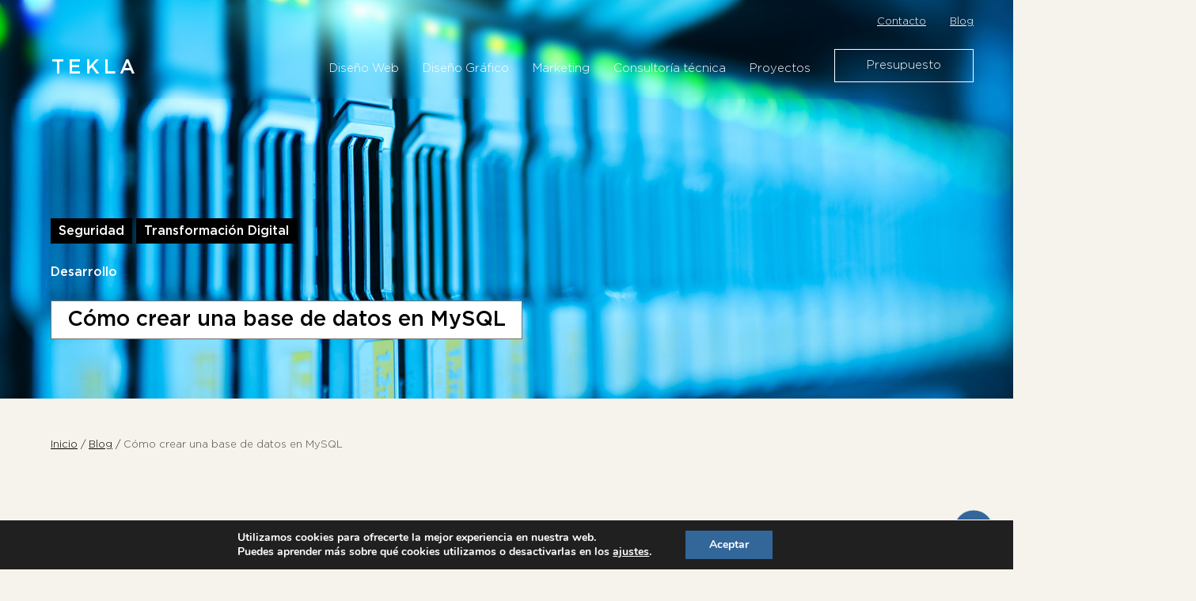

--- FILE ---
content_type: text/html; charset=UTF-8
request_url: https://tekla.io/blog/crear-base-de-datos-mysql/
body_size: 27258
content:
<!DOCTYPE html>



	
<head>
<title>Cómo crear una base de datos en MYSQL [PASO a PASO]</title>	
	<meta name="author" content="Tekla"/>
	<meta charset="UTF-8">
<script type="text/javascript">
/* <![CDATA[ */
var gform;gform||(document.addEventListener("gform_main_scripts_loaded",function(){gform.scriptsLoaded=!0}),document.addEventListener("gform/theme/scripts_loaded",function(){gform.themeScriptsLoaded=!0}),window.addEventListener("DOMContentLoaded",function(){gform.domLoaded=!0}),gform={domLoaded:!1,scriptsLoaded:!1,themeScriptsLoaded:!1,isFormEditor:()=>"function"==typeof InitializeEditor,callIfLoaded:function(o){return!(!gform.domLoaded||!gform.scriptsLoaded||!gform.themeScriptsLoaded&&!gform.isFormEditor()||(gform.isFormEditor()&&console.warn("The use of gform.initializeOnLoaded() is deprecated in the form editor context and will be removed in Gravity Forms 3.1."),o(),0))},initializeOnLoaded:function(o){gform.callIfLoaded(o)||(document.addEventListener("gform_main_scripts_loaded",()=>{gform.scriptsLoaded=!0,gform.callIfLoaded(o)}),document.addEventListener("gform/theme/scripts_loaded",()=>{gform.themeScriptsLoaded=!0,gform.callIfLoaded(o)}),window.addEventListener("DOMContentLoaded",()=>{gform.domLoaded=!0,gform.callIfLoaded(o)}))},hooks:{action:{},filter:{}},addAction:function(o,r,e,t){gform.addHook("action",o,r,e,t)},addFilter:function(o,r,e,t){gform.addHook("filter",o,r,e,t)},doAction:function(o){gform.doHook("action",o,arguments)},applyFilters:function(o){return gform.doHook("filter",o,arguments)},removeAction:function(o,r){gform.removeHook("action",o,r)},removeFilter:function(o,r,e){gform.removeHook("filter",o,r,e)},addHook:function(o,r,e,t,n){null==gform.hooks[o][r]&&(gform.hooks[o][r]=[]);var d=gform.hooks[o][r];null==n&&(n=r+"_"+d.length),gform.hooks[o][r].push({tag:n,callable:e,priority:t=null==t?10:t})},doHook:function(r,o,e){var t;if(e=Array.prototype.slice.call(e,1),null!=gform.hooks[r][o]&&((o=gform.hooks[r][o]).sort(function(o,r){return o.priority-r.priority}),o.forEach(function(o){"function"!=typeof(t=o.callable)&&(t=window[t]),"action"==r?t.apply(null,e):e[0]=t.apply(null,e)})),"filter"==r)return e[0]},removeHook:function(o,r,t,n){var e;null!=gform.hooks[o][r]&&(e=(e=gform.hooks[o][r]).filter(function(o,r,e){return!!(null!=n&&n!=o.tag||null!=t&&t!=o.priority)}),gform.hooks[o][r]=e)}});
/* ]]> */
</script>


	<meta name="viewport" content="width=device-width, initial-scale=1, maximum-scale=1, user-scalable=no" />
    
	
	
	<link rel="profile" href="https://gmpg.org/xfn/11">
	<link rel="pingback" href="https://tekla.io/xmlrpc.php">
    
    <link data-minify="1" rel="stylesheet" href="https://tekla.io/wp-content/cache/min/1/fku0nnq.css?ver=1767948542">

	
<script>
  var _paq = window._paq = window._paq || [];
  /* tracker methods like "setCustomDimension" should be called before "trackPageView" */
  _paq.push(['trackPageView']);
  _paq.push(['enableLinkTracking']);
  (function() {
    var u="//analitica.tekla.io/";
    _paq.push(['setTrackerUrl', u+'matomo.php']);
    _paq.push(['setSiteId', '1']);
    var d=document, g=d.createElement('script'), s=d.getElementsByTagName('script')[0];
    g.async=true; g.src=u+'matomo.js'; s.parentNode.insertBefore(g,s);
  })();
</script>


	
	
	
	
<!-- Optimización en motores de búsqueda por Rank Math PRO -  https://rankmath.com/ -->
<meta name="description" content="Aprende cómo crear una base de datos en Mysql paso a paso y con código. También te mostramos cómo montar cada tabla. No te pierdas nuestra guía detallada"/>
<meta name="robots" content="follow, index, max-snippet:-1, max-video-preview:-1, max-image-preview:large"/>
<link rel="canonical" href="https://tekla.io/blog/crear-base-de-datos-mysql/" />
<meta property="og:locale" content="es_ES" />
<meta property="og:type" content="article" />
<meta property="og:title" content="Cómo crear una base de datos en MYSQL [PASO a PASO]" />
<meta property="og:description" content="Aprende como crear una base de datos MYSQL y cómo crear cada tabla" />
<meta property="og:url" content="https://tekla.io/blog/crear-base-de-datos-mysql/" />
<meta property="og:site_name" content="Tekla, agencia digital" />
<meta property="article:tag" content="Seguridad" />
<meta property="article:tag" content="Transformación Digital" />
<meta property="article:section" content="Uncategorized" />
<meta property="og:updated_time" content="2022-06-03T11:34:34+02:00" />
<meta property="og:image" content="https://tekla.io/wp-content/uploads/2022/06/BaseDeDatosMSQL-571x422-1.jpg" />
<meta property="og:image:secure_url" content="https://tekla.io/wp-content/uploads/2022/06/BaseDeDatosMSQL-571x422-1.jpg" />
<meta property="og:image:width" content="1190" />
<meta property="og:image:height" content="879" />
<meta property="og:image:alt" content="Base de datos Mysql" />
<meta property="og:image:type" content="image/jpeg" />
<meta property="article:published_time" content="2022-06-03T11:16:46+02:00" />
<meta property="article:modified_time" content="2022-06-03T11:34:34+02:00" />
<meta name="twitter:card" content="summary_large_image" />
<meta name="twitter:title" content="Cómo crear una base de datos en MYSQL [PASO a PASO]" />
<meta name="twitter:description" content="Aprende como crear una base de datos MYSQL y cómo crear cada tabla" />
<meta name="twitter:image" content="https://tekla.io/wp-content/uploads/2022/06/BaseDeDatosMSQL-571x422-1.jpg" />
<meta name="twitter:label1" content="Escrito por" />
<meta name="twitter:data1" content="Tekla" />
<meta name="twitter:label2" content="Tiempo de lectura" />
<meta name="twitter:data2" content="Menos de un minuto" />
<script type="application/ld+json" class="rank-math-schema-pro">{"@context":"https://schema.org","@graph":[{"image":{"@type":"ImageObject","url":"https://tekla.io/wp-content/uploads/2022/06/BaseDeDatosMSQL-571x422-1.jpg"},"headline":"C\u00f3mo crear una base de datos en MYSQL [PASO a PASO]","description":"Aprende c\u00f3mo crear una base de datos en Mysql paso a paso y con c\u00f3digo. Tambi\u00e9n te mostramos c\u00f3mo montar cada tabla. No te pierdas nuestra gu\u00eda detallada","keywords":"crear una base de datos en mysql","@type":"BlogPosting","author":{"@type":"Person","name":"Tekla"},"datePublished":"2022-06-03T11:16:46+02:00","dateModified":"2022-06-03T11:34:34+02:00","name":"C\u00f3mo crear una base de datos en MYSQL [PASO a PASO]","mainEntityOfPage":{"@id":"https://tekla.io/blog/crear-base-de-datos-mysql/#webpage"}},{"@type":"Place","@id":"https://tekla.io/#place","address":{"@type":"PostalAddress","streetAddress":"Passeig Sant Salvador 10, 3B","addressLocality":"Santa Coloma Farners","addressRegion":"Girona","postalCode":"17430","addressCountry":"Espa\u00f1a"}},{"@type":"Organization","@id":"https://tekla.io/#organization","name":"Tekla, agencia de dise\u00f1o y desarrollo web","url":"https://tekla.io","email":"info@tekla.io","address":{"@type":"PostalAddress","streetAddress":"Passeig Sant Salvador 10, 3B","addressLocality":"Santa Coloma Farners","addressRegion":"Girona","postalCode":"17430","addressCountry":"Espa\u00f1a"},"logo":{"@type":"ImageObject","@id":"https://tekla.io/#logo","url":"https://tekla.io/wp-content/uploads/2021/09/Isotipo-Negro-1.png","contentUrl":"https://tekla.io/wp-content/uploads/2021/09/Isotipo-Negro-1.png","caption":"Tekla, agencia digital","inLanguage":"es","width":"855","height":"866"},"contactPoint":[{"@type":"ContactPoint","telephone":"+34972281160","contactType":"customer support"}],"taxID":"B55278485","foundingDate":"2018","legalName":"Tekla Solutions SL","location":{"@id":"https://tekla.io/#place"}},{"@type":"WebSite","@id":"https://tekla.io/#website","url":"https://tekla.io","name":"Tekla, agencia digital","alternateName":"Tekla","publisher":{"@id":"https://tekla.io/#organization"},"inLanguage":"es"},{"@type":"ImageObject","@id":"https://tekla.io/wp-content/uploads/2022/06/BaseDeDatosMSQL-571x422-1.jpg","url":"https://tekla.io/wp-content/uploads/2022/06/BaseDeDatosMSQL-571x422-1.jpg","width":"1190","height":"879","caption":"Base de datos Mysql","inLanguage":"es"},{"@type":"BreadcrumbList","@id":"https://tekla.io/blog/crear-base-de-datos-mysql/#breadcrumb","itemListElement":[{"@type":"ListItem","position":"1","item":{"@id":"https://tekla.io","name":"Inicio"}},{"@type":"ListItem","position":"2","item":{"@id":"https://tekla.io/blog/crear-base-de-datos-mysql/","name":"C\u00f3mo crear una base de datos en MySQL"}}]},{"@type":"WebPage","@id":"https://tekla.io/blog/crear-base-de-datos-mysql/#webpage","url":"https://tekla.io/blog/crear-base-de-datos-mysql/","name":"C\u00f3mo crear una base de datos en MYSQL [PASO a PASO]","datePublished":"2022-06-03T11:16:46+02:00","dateModified":"2022-06-03T11:34:34+02:00","isPartOf":{"@id":"https://tekla.io/#website"},"primaryImageOfPage":{"@id":"https://tekla.io/wp-content/uploads/2022/06/BaseDeDatosMSQL-571x422-1.jpg"},"inLanguage":"es","breadcrumb":{"@id":"https://tekla.io/blog/crear-base-de-datos-mysql/#breadcrumb"}},{"@type":"Person","@id":"https://tekla.io/blog/crear-base-de-datos-mysql/#author","name":"Tekla","image":{"@type":"ImageObject","@id":"https://secure.gravatar.com/avatar/b61d237e5d72aa1e35b607e10b75f7340a1705dbb35f820f7ba336cbc44fdf3a?s=96&amp;d=mm&amp;r=g","url":"https://secure.gravatar.com/avatar/b61d237e5d72aa1e35b607e10b75f7340a1705dbb35f820f7ba336cbc44fdf3a?s=96&amp;d=mm&amp;r=g","caption":"Tekla","inLanguage":"es"},"sameAs":["https://tekla.io"],"worksFor":{"@id":"https://tekla.io/#organization"}},{"@type":"BlogPosting","headline":"C\u00f3mo crear una base de datos en MYSQL [PASO a PASO]","keywords":"crear una base de datos en mysql","datePublished":"2022-06-03T11:16:46+02:00","dateModified":"2022-06-03T11:34:34+02:00","author":{"@id":"https://tekla.io/blog/crear-base-de-datos-mysql/#author","name":"Tekla"},"publisher":{"@id":"https://tekla.io/#organization"},"description":"Aprende c\u00f3mo crear una base de datos en Mysql paso a paso y con c\u00f3digo. Tambi\u00e9n te mostramos c\u00f3mo montar cada tabla. No te pierdas nuestra gu\u00eda detallada","name":"C\u00f3mo crear una base de datos en MYSQL [PASO a PASO]","@id":"https://tekla.io/blog/crear-base-de-datos-mysql/#richSnippet","isPartOf":{"@id":"https://tekla.io/blog/crear-base-de-datos-mysql/#webpage"},"image":{"@id":"https://tekla.io/wp-content/uploads/2022/06/BaseDeDatosMSQL-571x422-1.jpg"},"inLanguage":"es","mainEntityOfPage":{"@id":"https://tekla.io/blog/crear-base-de-datos-mysql/#webpage"}}]}</script>


<link rel='dns-prefetch' href='//www.google.com' />

<link rel="alternate" type="application/rss+xml" title="Tekla &raquo; Comentario Cómo crear una base de datos en MySQL del feed" href="https://tekla.io/blog/crear-base-de-datos-mysql/feed/" />
<style id='wp-img-auto-sizes-contain-inline-css' type='text/css'>
img:is([sizes=auto i],[sizes^="auto," i]){contain-intrinsic-size:3000px 1500px}
/*# sourceURL=wp-img-auto-sizes-contain-inline-css */
</style>
<style id='wp-emoji-styles-inline-css' type='text/css'>

	img.wp-smiley, img.emoji {
		display: inline !important;
		border: none !important;
		box-shadow: none !important;
		height: 1em !important;
		width: 1em !important;
		margin: 0 0.07em !important;
		vertical-align: -0.1em !important;
		background: none !important;
		padding: 0 !important;
	}
/*# sourceURL=wp-emoji-styles-inline-css */
</style>
<style id='classic-theme-styles-inline-css' type='text/css'>
/*! This file is auto-generated */
.wp-block-button__link{color:#fff;background-color:#32373c;border-radius:9999px;box-shadow:none;text-decoration:none;padding:calc(.667em + 2px) calc(1.333em + 2px);font-size:1.125em}.wp-block-file__button{background:#32373c;color:#fff;text-decoration:none}
/*# sourceURL=/wp-includes/css/classic-themes.min.css */
</style>
<link rel='stylesheet' id='search-filter-plugin-styles-css' href='https://tekla.io/wp-content/plugins/search-filter-pro/public/assets/css/search-filter.min.css?ver=2.5.8' type='text/css' media='all' />
<link data-minify="1" rel='stylesheet' id='style-css' href='https://tekla.io/wp-content/cache/min/1/wp-content/themes/tekla/style.css?ver=1767948543' type='text/css' media='all' />
<link data-minify="1" rel='stylesheet' id='aos-css' href='https://tekla.io/wp-content/cache/min/1/wp-content/themes/tekla/assets/aos/aos.css?ver=1767948543' type='text/css' media='all' />
<link rel='stylesheet' id='slick-css' href='https://tekla.io/wp-content/themes/tekla/assets/slick/slick.min.css?ver=e68e3d5522fe20741b00fac412f832ba' type='text/css' media='all' />
<link data-minify="1" rel='stylesheet' id='slick-theme-css' href='https://tekla.io/wp-content/cache/min/1/wp-content/themes/tekla/assets/slick/slick-theme.min.css?ver=1767948543' type='text/css' media='all' />
<link data-minify="1" rel='stylesheet' id='prism-css' href='https://tekla.io/wp-content/cache/min/1/wp-content/themes/tekla/assets/prism/prism.css?ver=1767948543' type='text/css' media='all' />
<link data-minify="1" rel='stylesheet' id='moove_gdpr_frontend-css' href='https://tekla.io/wp-content/cache/min/1/wp-content/plugins/gdpr-cookie-compliance/dist/styles/gdpr-main.css?ver=1767948543' type='text/css' media='all' />
<style id='moove_gdpr_frontend-inline-css' type='text/css'>
#moove_gdpr_cookie_modal,#moove_gdpr_cookie_info_bar,.gdpr_cookie_settings_shortcode_content{font-family:Nunito,sans-serif}#moove_gdpr_save_popup_settings_button{background-color:#373737;color:#fff}#moove_gdpr_save_popup_settings_button:hover{background-color:#000}#moove_gdpr_cookie_info_bar .moove-gdpr-info-bar-container .moove-gdpr-info-bar-content a.mgbutton,#moove_gdpr_cookie_info_bar .moove-gdpr-info-bar-container .moove-gdpr-info-bar-content button.mgbutton{background-color:#336699}#moove_gdpr_cookie_modal .moove-gdpr-modal-content .moove-gdpr-modal-footer-content .moove-gdpr-button-holder a.mgbutton,#moove_gdpr_cookie_modal .moove-gdpr-modal-content .moove-gdpr-modal-footer-content .moove-gdpr-button-holder button.mgbutton,.gdpr_cookie_settings_shortcode_content .gdpr-shr-button.button-green{background-color:#336699;border-color:#336699}#moove_gdpr_cookie_modal .moove-gdpr-modal-content .moove-gdpr-modal-footer-content .moove-gdpr-button-holder a.mgbutton:hover,#moove_gdpr_cookie_modal .moove-gdpr-modal-content .moove-gdpr-modal-footer-content .moove-gdpr-button-holder button.mgbutton:hover,.gdpr_cookie_settings_shortcode_content .gdpr-shr-button.button-green:hover{background-color:#fff;color:#336699}#moove_gdpr_cookie_modal .moove-gdpr-modal-content .moove-gdpr-modal-close i,#moove_gdpr_cookie_modal .moove-gdpr-modal-content .moove-gdpr-modal-close span.gdpr-icon{background-color:#336699;border:1px solid #336699}#moove_gdpr_cookie_info_bar span.change-settings-button.focus-g,#moove_gdpr_cookie_info_bar span.change-settings-button:focus,#moove_gdpr_cookie_info_bar button.change-settings-button.focus-g,#moove_gdpr_cookie_info_bar button.change-settings-button:focus{-webkit-box-shadow:0 0 1px 3px #336699;-moz-box-shadow:0 0 1px 3px #336699;box-shadow:0 0 1px 3px #336699}#moove_gdpr_cookie_modal .moove-gdpr-modal-content .moove-gdpr-modal-close i:hover,#moove_gdpr_cookie_modal .moove-gdpr-modal-content .moove-gdpr-modal-close span.gdpr-icon:hover,#moove_gdpr_cookie_info_bar span[data-href]>u.change-settings-button{color:#336699}#moove_gdpr_cookie_modal .moove-gdpr-modal-content .moove-gdpr-modal-left-content #moove-gdpr-menu li.menu-item-selected a span.gdpr-icon,#moove_gdpr_cookie_modal .moove-gdpr-modal-content .moove-gdpr-modal-left-content #moove-gdpr-menu li.menu-item-selected button span.gdpr-icon{color:inherit}#moove_gdpr_cookie_modal .moove-gdpr-modal-content .moove-gdpr-modal-left-content #moove-gdpr-menu li a span.gdpr-icon,#moove_gdpr_cookie_modal .moove-gdpr-modal-content .moove-gdpr-modal-left-content #moove-gdpr-menu li button span.gdpr-icon{color:inherit}#moove_gdpr_cookie_modal .gdpr-acc-link{line-height:0;font-size:0;color:transparent;position:absolute}#moove_gdpr_cookie_modal .moove-gdpr-modal-content .moove-gdpr-modal-close:hover i,#moove_gdpr_cookie_modal .moove-gdpr-modal-content .moove-gdpr-modal-left-content #moove-gdpr-menu li a,#moove_gdpr_cookie_modal .moove-gdpr-modal-content .moove-gdpr-modal-left-content #moove-gdpr-menu li button,#moove_gdpr_cookie_modal .moove-gdpr-modal-content .moove-gdpr-modal-left-content #moove-gdpr-menu li button i,#moove_gdpr_cookie_modal .moove-gdpr-modal-content .moove-gdpr-modal-left-content #moove-gdpr-menu li a i,#moove_gdpr_cookie_modal .moove-gdpr-modal-content .moove-gdpr-tab-main .moove-gdpr-tab-main-content a:hover,#moove_gdpr_cookie_info_bar.moove-gdpr-dark-scheme .moove-gdpr-info-bar-container .moove-gdpr-info-bar-content a.mgbutton:hover,#moove_gdpr_cookie_info_bar.moove-gdpr-dark-scheme .moove-gdpr-info-bar-container .moove-gdpr-info-bar-content button.mgbutton:hover,#moove_gdpr_cookie_info_bar.moove-gdpr-dark-scheme .moove-gdpr-info-bar-container .moove-gdpr-info-bar-content a:hover,#moove_gdpr_cookie_info_bar.moove-gdpr-dark-scheme .moove-gdpr-info-bar-container .moove-gdpr-info-bar-content button:hover,#moove_gdpr_cookie_info_bar.moove-gdpr-dark-scheme .moove-gdpr-info-bar-container .moove-gdpr-info-bar-content span.change-settings-button:hover,#moove_gdpr_cookie_info_bar.moove-gdpr-dark-scheme .moove-gdpr-info-bar-container .moove-gdpr-info-bar-content button.change-settings-button:hover,#moove_gdpr_cookie_info_bar.moove-gdpr-dark-scheme .moove-gdpr-info-bar-container .moove-gdpr-info-bar-content u.change-settings-button:hover,#moove_gdpr_cookie_info_bar span[data-href]>u.change-settings-button,#moove_gdpr_cookie_info_bar.moove-gdpr-dark-scheme .moove-gdpr-info-bar-container .moove-gdpr-info-bar-content a.mgbutton.focus-g,#moove_gdpr_cookie_info_bar.moove-gdpr-dark-scheme .moove-gdpr-info-bar-container .moove-gdpr-info-bar-content button.mgbutton.focus-g,#moove_gdpr_cookie_info_bar.moove-gdpr-dark-scheme .moove-gdpr-info-bar-container .moove-gdpr-info-bar-content a.focus-g,#moove_gdpr_cookie_info_bar.moove-gdpr-dark-scheme .moove-gdpr-info-bar-container .moove-gdpr-info-bar-content button.focus-g,#moove_gdpr_cookie_info_bar.moove-gdpr-dark-scheme .moove-gdpr-info-bar-container .moove-gdpr-info-bar-content a.mgbutton:focus,#moove_gdpr_cookie_info_bar.moove-gdpr-dark-scheme .moove-gdpr-info-bar-container .moove-gdpr-info-bar-content button.mgbutton:focus,#moove_gdpr_cookie_info_bar.moove-gdpr-dark-scheme .moove-gdpr-info-bar-container .moove-gdpr-info-bar-content a:focus,#moove_gdpr_cookie_info_bar.moove-gdpr-dark-scheme .moove-gdpr-info-bar-container .moove-gdpr-info-bar-content button:focus,#moove_gdpr_cookie_info_bar.moove-gdpr-dark-scheme .moove-gdpr-info-bar-container .moove-gdpr-info-bar-content span.change-settings-button.focus-g,span.change-settings-button:focus,button.change-settings-button.focus-g,button.change-settings-button:focus,#moove_gdpr_cookie_info_bar.moove-gdpr-dark-scheme .moove-gdpr-info-bar-container .moove-gdpr-info-bar-content u.change-settings-button.focus-g,#moove_gdpr_cookie_info_bar.moove-gdpr-dark-scheme .moove-gdpr-info-bar-container .moove-gdpr-info-bar-content u.change-settings-button:focus{color:#336699}#moove_gdpr_cookie_modal.gdpr_lightbox-hide{display:none}#moove_gdpr_cookie_info_bar .moove-gdpr-info-bar-container .moove-gdpr-info-bar-content a.mgbutton,#moove_gdpr_cookie_info_bar .moove-gdpr-info-bar-container .moove-gdpr-info-bar-content button.mgbutton,#moove_gdpr_cookie_modal .moove-gdpr-modal-content .moove-gdpr-modal-footer-content .moove-gdpr-button-holder a.mgbutton,#moove_gdpr_cookie_modal .moove-gdpr-modal-content .moove-gdpr-modal-footer-content .moove-gdpr-button-holder button.mgbutton,.gdpr-shr-button,#moove_gdpr_cookie_info_bar .moove-gdpr-infobar-close-btn{border-radius:0}
/*# sourceURL=moove_gdpr_frontend-inline-css */
</style>
<script data-minify="1" type="text/javascript" src="https://tekla.io/wp-content/cache/min/1/wp-content/themes/tekla/assets/js/jQuery/jquery.js?ver=1767948543" id="jquery-js"></script>
<script type="text/javascript" id="search-filter-plugin-build-js-extra">
/* <![CDATA[ */
var SF_LDATA = {"ajax_url":"https://tekla.io/wp-admin/admin-ajax.php","home_url":"https://tekla.io/","extensions":[]};
//# sourceURL=search-filter-plugin-build-js-extra
/* ]]> */
</script>
<script type="text/javascript" src="https://tekla.io/wp-content/plugins/search-filter-pro/public/assets/js/search-filter-build.min.js?ver=2.5.8" id="search-filter-plugin-build-js"></script>
<script type="text/javascript" src="https://tekla.io/wp-content/plugins/search-filter-pro/public/assets/js/chosen.jquery.min.js?ver=2.5.8" id="search-filter-plugin-chosen-js"></script>
		<script type="text/javascript">
				(function(c,l,a,r,i,t,y){
					c[a]=c[a]||function(){(c[a].q=c[a].q||[]).push(arguments)};t=l.createElement(r);t.async=1;
					t.src="https://www.clarity.ms/tag/"+i+"?ref=wordpress";y=l.getElementsByTagName(r)[0];y.parentNode.insertBefore(t,y);
				})(window, document, "clarity", "script", "dgi0oev40l");
		</script>
		<script type="text/javascript" id="google_gtagjs" src="https://tekla.io/?local_ga_js=1" async="async"></script>
<script type="text/javascript" id="google_gtagjs-inline">
/* <![CDATA[ */
window.dataLayer = window.dataLayer || [];function gtag(){dataLayer.push(arguments);}gtag('js', new Date());gtag('config', 'G-H6NMFGZFEM', {} );
/* ]]> */
</script>
<link rel="icon" href="https://tekla.io/wp-content/uploads/2021/09/cropped-favicon-32x32.jpg" sizes="32x32" />
<link rel="icon" href="https://tekla.io/wp-content/uploads/2021/09/cropped-favicon-192x192.jpg" sizes="192x192" />
<link rel="apple-touch-icon" href="https://tekla.io/wp-content/uploads/2021/09/cropped-favicon-180x180.jpg" />
<meta name="msapplication-TileImage" content="https://tekla.io/wp-content/uploads/2021/09/cropped-favicon-270x270.jpg" />
<noscript><style id="rocket-lazyload-nojs-css">.rll-youtube-player, [data-lazy-src]{display:none !important;}</style></noscript>    
    <script>
        
        /* 	==================================================
        ===== BACKGROUND BG COLOR ANIMATION
        ==================================================  */
        
        function bgScrollAnimation(){
            // selectors
            var $window = $(window),
                $body = $('body'),
                $header = $('header'),
                $panel = $('.section'),
                $invert = $('.invert');

            // Change 33% earlier than scroll position so colour is there when you arrive.
            var scroll = $window.scrollTop() + ($window.height() / 3);

            $panel.each(function () {
                var $this = $(this);

                var bg_color = $(this).attr('data-background-color');
                var color = $(this).attr('data-color');

                var bg_color_header = $(this).attr('data-background-color-header');
                var color_header = $(this).attr('data-color-header');

                // if position is within range of this panel.
                // So position of (position of top of div <= scroll position) && (position of bottom of div > scroll position).
                // Remember we set the scroll to 33% earlier in scroll var.
                if ($this.position().top <= scroll && $this.position().top + $this.height() > scroll) {
                    /*$body.css('background-color', bg_color ).css('color', color);
                    $invert.css('border-color', color);*/
                    //$header.css('background-color', bg_color_header ).css('color', color_header);
                    
                    gsap.to($('body'), {
                        backgroundColor: bg_color,
                        color: color,
                        duration: 0.1
                    })
                    gsap.to($invert, {
                        borderColor: color,
                        duration: 0.1
                    })
                }
            });
        }
        
        $( document ).ready(function() {
            bgScrollAnimation();
        });
        
    </script>
<style id='global-styles-inline-css' type='text/css'>
:root{--wp--preset--aspect-ratio--square: 1;--wp--preset--aspect-ratio--4-3: 4/3;--wp--preset--aspect-ratio--3-4: 3/4;--wp--preset--aspect-ratio--3-2: 3/2;--wp--preset--aspect-ratio--2-3: 2/3;--wp--preset--aspect-ratio--16-9: 16/9;--wp--preset--aspect-ratio--9-16: 9/16;--wp--preset--color--black: #000000;--wp--preset--color--cyan-bluish-gray: #abb8c3;--wp--preset--color--white: #ffffff;--wp--preset--color--pale-pink: #f78da7;--wp--preset--color--vivid-red: #cf2e2e;--wp--preset--color--luminous-vivid-orange: #ff6900;--wp--preset--color--luminous-vivid-amber: #fcb900;--wp--preset--color--light-green-cyan: #7bdcb5;--wp--preset--color--vivid-green-cyan: #00d084;--wp--preset--color--pale-cyan-blue: #8ed1fc;--wp--preset--color--vivid-cyan-blue: #0693e3;--wp--preset--color--vivid-purple: #9b51e0;--wp--preset--gradient--vivid-cyan-blue-to-vivid-purple: linear-gradient(135deg,rgb(6,147,227) 0%,rgb(155,81,224) 100%);--wp--preset--gradient--light-green-cyan-to-vivid-green-cyan: linear-gradient(135deg,rgb(122,220,180) 0%,rgb(0,208,130) 100%);--wp--preset--gradient--luminous-vivid-amber-to-luminous-vivid-orange: linear-gradient(135deg,rgb(252,185,0) 0%,rgb(255,105,0) 100%);--wp--preset--gradient--luminous-vivid-orange-to-vivid-red: linear-gradient(135deg,rgb(255,105,0) 0%,rgb(207,46,46) 100%);--wp--preset--gradient--very-light-gray-to-cyan-bluish-gray: linear-gradient(135deg,rgb(238,238,238) 0%,rgb(169,184,195) 100%);--wp--preset--gradient--cool-to-warm-spectrum: linear-gradient(135deg,rgb(74,234,220) 0%,rgb(151,120,209) 20%,rgb(207,42,186) 40%,rgb(238,44,130) 60%,rgb(251,105,98) 80%,rgb(254,248,76) 100%);--wp--preset--gradient--blush-light-purple: linear-gradient(135deg,rgb(255,206,236) 0%,rgb(152,150,240) 100%);--wp--preset--gradient--blush-bordeaux: linear-gradient(135deg,rgb(254,205,165) 0%,rgb(254,45,45) 50%,rgb(107,0,62) 100%);--wp--preset--gradient--luminous-dusk: linear-gradient(135deg,rgb(255,203,112) 0%,rgb(199,81,192) 50%,rgb(65,88,208) 100%);--wp--preset--gradient--pale-ocean: linear-gradient(135deg,rgb(255,245,203) 0%,rgb(182,227,212) 50%,rgb(51,167,181) 100%);--wp--preset--gradient--electric-grass: linear-gradient(135deg,rgb(202,248,128) 0%,rgb(113,206,126) 100%);--wp--preset--gradient--midnight: linear-gradient(135deg,rgb(2,3,129) 0%,rgb(40,116,252) 100%);--wp--preset--font-size--small: 13px;--wp--preset--font-size--medium: 20px;--wp--preset--font-size--large: 36px;--wp--preset--font-size--x-large: 42px;--wp--preset--spacing--20: 0.44rem;--wp--preset--spacing--30: 0.67rem;--wp--preset--spacing--40: 1rem;--wp--preset--spacing--50: 1.5rem;--wp--preset--spacing--60: 2.25rem;--wp--preset--spacing--70: 3.38rem;--wp--preset--spacing--80: 5.06rem;--wp--preset--shadow--natural: 6px 6px 9px rgba(0, 0, 0, 0.2);--wp--preset--shadow--deep: 12px 12px 50px rgba(0, 0, 0, 0.4);--wp--preset--shadow--sharp: 6px 6px 0px rgba(0, 0, 0, 0.2);--wp--preset--shadow--outlined: 6px 6px 0px -3px rgb(255, 255, 255), 6px 6px rgb(0, 0, 0);--wp--preset--shadow--crisp: 6px 6px 0px rgb(0, 0, 0);}:where(.is-layout-flex){gap: 0.5em;}:where(.is-layout-grid){gap: 0.5em;}body .is-layout-flex{display: flex;}.is-layout-flex{flex-wrap: wrap;align-items: center;}.is-layout-flex > :is(*, div){margin: 0;}body .is-layout-grid{display: grid;}.is-layout-grid > :is(*, div){margin: 0;}:where(.wp-block-columns.is-layout-flex){gap: 2em;}:where(.wp-block-columns.is-layout-grid){gap: 2em;}:where(.wp-block-post-template.is-layout-flex){gap: 1.25em;}:where(.wp-block-post-template.is-layout-grid){gap: 1.25em;}.has-black-color{color: var(--wp--preset--color--black) !important;}.has-cyan-bluish-gray-color{color: var(--wp--preset--color--cyan-bluish-gray) !important;}.has-white-color{color: var(--wp--preset--color--white) !important;}.has-pale-pink-color{color: var(--wp--preset--color--pale-pink) !important;}.has-vivid-red-color{color: var(--wp--preset--color--vivid-red) !important;}.has-luminous-vivid-orange-color{color: var(--wp--preset--color--luminous-vivid-orange) !important;}.has-luminous-vivid-amber-color{color: var(--wp--preset--color--luminous-vivid-amber) !important;}.has-light-green-cyan-color{color: var(--wp--preset--color--light-green-cyan) !important;}.has-vivid-green-cyan-color{color: var(--wp--preset--color--vivid-green-cyan) !important;}.has-pale-cyan-blue-color{color: var(--wp--preset--color--pale-cyan-blue) !important;}.has-vivid-cyan-blue-color{color: var(--wp--preset--color--vivid-cyan-blue) !important;}.has-vivid-purple-color{color: var(--wp--preset--color--vivid-purple) !important;}.has-black-background-color{background-color: var(--wp--preset--color--black) !important;}.has-cyan-bluish-gray-background-color{background-color: var(--wp--preset--color--cyan-bluish-gray) !important;}.has-white-background-color{background-color: var(--wp--preset--color--white) !important;}.has-pale-pink-background-color{background-color: var(--wp--preset--color--pale-pink) !important;}.has-vivid-red-background-color{background-color: var(--wp--preset--color--vivid-red) !important;}.has-luminous-vivid-orange-background-color{background-color: var(--wp--preset--color--luminous-vivid-orange) !important;}.has-luminous-vivid-amber-background-color{background-color: var(--wp--preset--color--luminous-vivid-amber) !important;}.has-light-green-cyan-background-color{background-color: var(--wp--preset--color--light-green-cyan) !important;}.has-vivid-green-cyan-background-color{background-color: var(--wp--preset--color--vivid-green-cyan) !important;}.has-pale-cyan-blue-background-color{background-color: var(--wp--preset--color--pale-cyan-blue) !important;}.has-vivid-cyan-blue-background-color{background-color: var(--wp--preset--color--vivid-cyan-blue) !important;}.has-vivid-purple-background-color{background-color: var(--wp--preset--color--vivid-purple) !important;}.has-black-border-color{border-color: var(--wp--preset--color--black) !important;}.has-cyan-bluish-gray-border-color{border-color: var(--wp--preset--color--cyan-bluish-gray) !important;}.has-white-border-color{border-color: var(--wp--preset--color--white) !important;}.has-pale-pink-border-color{border-color: var(--wp--preset--color--pale-pink) !important;}.has-vivid-red-border-color{border-color: var(--wp--preset--color--vivid-red) !important;}.has-luminous-vivid-orange-border-color{border-color: var(--wp--preset--color--luminous-vivid-orange) !important;}.has-luminous-vivid-amber-border-color{border-color: var(--wp--preset--color--luminous-vivid-amber) !important;}.has-light-green-cyan-border-color{border-color: var(--wp--preset--color--light-green-cyan) !important;}.has-vivid-green-cyan-border-color{border-color: var(--wp--preset--color--vivid-green-cyan) !important;}.has-pale-cyan-blue-border-color{border-color: var(--wp--preset--color--pale-cyan-blue) !important;}.has-vivid-cyan-blue-border-color{border-color: var(--wp--preset--color--vivid-cyan-blue) !important;}.has-vivid-purple-border-color{border-color: var(--wp--preset--color--vivid-purple) !important;}.has-vivid-cyan-blue-to-vivid-purple-gradient-background{background: var(--wp--preset--gradient--vivid-cyan-blue-to-vivid-purple) !important;}.has-light-green-cyan-to-vivid-green-cyan-gradient-background{background: var(--wp--preset--gradient--light-green-cyan-to-vivid-green-cyan) !important;}.has-luminous-vivid-amber-to-luminous-vivid-orange-gradient-background{background: var(--wp--preset--gradient--luminous-vivid-amber-to-luminous-vivid-orange) !important;}.has-luminous-vivid-orange-to-vivid-red-gradient-background{background: var(--wp--preset--gradient--luminous-vivid-orange-to-vivid-red) !important;}.has-very-light-gray-to-cyan-bluish-gray-gradient-background{background: var(--wp--preset--gradient--very-light-gray-to-cyan-bluish-gray) !important;}.has-cool-to-warm-spectrum-gradient-background{background: var(--wp--preset--gradient--cool-to-warm-spectrum) !important;}.has-blush-light-purple-gradient-background{background: var(--wp--preset--gradient--blush-light-purple) !important;}.has-blush-bordeaux-gradient-background{background: var(--wp--preset--gradient--blush-bordeaux) !important;}.has-luminous-dusk-gradient-background{background: var(--wp--preset--gradient--luminous-dusk) !important;}.has-pale-ocean-gradient-background{background: var(--wp--preset--gradient--pale-ocean) !important;}.has-electric-grass-gradient-background{background: var(--wp--preset--gradient--electric-grass) !important;}.has-midnight-gradient-background{background: var(--wp--preset--gradient--midnight) !important;}.has-small-font-size{font-size: var(--wp--preset--font-size--small) !important;}.has-medium-font-size{font-size: var(--wp--preset--font-size--medium) !important;}.has-large-font-size{font-size: var(--wp--preset--font-size--large) !important;}.has-x-large-font-size{font-size: var(--wp--preset--font-size--x-large) !important;}
/*# sourceURL=global-styles-inline-css */
</style>
<link data-minify="1" rel='stylesheet' id='gform_basic-css' href='https://tekla.io/wp-content/cache/min/1/wp-content/plugins/gravityforms/assets/css/dist/basic.min.css?ver=1767948543' type='text/css' media='all' />
<link rel='stylesheet' id='gform_theme_components-css' href='https://tekla.io/wp-content/plugins/gravityforms/assets/css/dist/theme-components.min.css?ver=2.9.26' type='text/css' media='all' />
<link rel='stylesheet' id='gform_theme-css' href='https://tekla.io/wp-content/plugins/gravityforms/assets/css/dist/theme.min.css?ver=2.9.26' type='text/css' media='all' />
<meta name="generator" content="WP Rocket 3.17.4" data-wpr-features="wpr_minify_js wpr_lazyload_images wpr_minify_css wpr_desktop wpr_preload_links" /></head>

<body data-rsssl=1 class="wp-singular post-template-default single single-post postid-80773 single-format-standard wp-theme-tekla f-g-light">
    
    
    <div data-rocket-location-hash="145cb20c4afe4001563e0971855b826c" id="shadow_overlay"></div>
    <div data-rocket-location-hash="4e4c639177f214a19c443e60c3bae0d4" id="scroll_up"></div>
    
    <div data-rocket-location-hash="06e476ed7b04d366cdbd87e0d1928743" class="whatsapp">
                <a href="https://wa.me/+34972281160?text=Hola, me gustaría recibir más información sobre vuestros servicios." target="_blank">
            
            <img class="desktop" src="data:image/svg+xml,%3Csvg%20xmlns='http://www.w3.org/2000/svg'%20viewBox='0%200%200%200'%3E%3C/svg%3E" alt="" data-lazy-src="https://tekla.io/wp-content/themes/tekla/img/icon-whatsapp-ok.svg"><noscript><img class="desktop" src="https://tekla.io/wp-content/themes/tekla/img/icon-whatsapp-ok.svg" alt=""></noscript>
        </a>
    </div>
    	
    <header data-rocket-location-hash="ccadc5c54fbdcf527235d8afe799a977">
        <div data-rocket-location-hash="27bfc1ae24be1e826310408962a20023" id="top_header" data-aos="fade-in">
            <div data-rocket-location-hash="21312dd1d6556ff4c017f0d30fc50b54" class="menu-top-header-menu-container"><ul id="menu-top-header-menu" class="menu"><li id="menu-item-81035" class="menu-item menu-item-type-post_type menu-item-object-page menu-item-81035"><a href="https://tekla.io/contacto/">Contacto</a></li>
<li id="menu-item-269" class="menu-item menu-item-type-post_type menu-item-object-page menu-item-269"><a href="https://tekla.io/blog/">Blog</a></li>
</ul></div>        </div>
        <div data-rocket-location-hash="c6fe548d34bbb945636020ecc131e8e2" id="container_logo" class="f-g-medium" data-aos="fade-in">
            <a href="https://tekla.io" class="elements">
                <div class="long">TEKLA</div>
                <div class="short">T</div>
            </a>
        </div>
        <div data-rocket-location-hash="eaf439baedc42e4c9f972a3a1221cd27" id="container_menu" data-aos="fade-in">
            <div data-rocket-location-hash="a8d3b1c7db547a982350088004e3af61" class="menu-main-menu-container"><ul id="menu-main-menu" class="menu"><li id="menu-item-68" class="menu-item menu-item-type-post_type menu-item-object-page menu-item-68"><a href="https://tekla.io/agencia-diseno-web/">Diseño Web</a></li>
<li id="menu-item-67" class="menu-item menu-item-type-post_type menu-item-object-page menu-item-67"><a href="https://tekla.io/agencia-diseno-grafico/">Diseño Gráfico</a></li>
<li id="menu-item-66" class="menu-item menu-item-type-post_type menu-item-object-page menu-item-66"><a href="https://tekla.io/agencia-marketing-digital/">Marketing</a></li>
<li id="menu-item-65" class="menu-item menu-item-type-post_type menu-item-object-page menu-item-65"><a href="https://tekla.io/consultoria-transformacion-digital/">Consultoría técnica</a></li>
<li id="menu-item-73" class="menu-item menu-item-type-post_type menu-item-object-page menu-item-73"><a href="https://tekla.io/proyectos/">Proyectos</a></li>
<li id="menu-item-70" class="menu-item menu-item-type-post_type menu-item-object-page menu-item-70"><a href="https://tekla.io/presupuesto-diseno-web-marketing-digital/">Presupuesto</a></li>
</ul></div>        </div>
        <div data-rocket-location-hash="6df59fc50948cdfc10d80fb241173631" class="hamburger" data-aos="fade-in">
            <div data-rocket-location-hash="b2dd10d6d3c21c615427b84a57644972" id="nav-icon1">
              <span></span>
              
              <span></span>
            </div>
        </div>
    </header>
    
    
        
    <div data-rocket-location-hash="cfaf9fdbaee06e70ff1fcafd1b72ac1f" id="container_menu_mobile">
        <div data-rocket-location-hash="4aedcb7413e16821e31f396f71eb9668" class="content">

        
            <div data-rocket-location-hash="60060d98eff7bf6297f82a2c56667551" class="top">
                <div class="elements">
                    <div id="logo" class="f-g-medium">
                        <a href="https://tekla.io">T</a>   
                    </div>
                </div>
            </div>

         
            <div data-rocket-location-hash="3049bab4cdc65081be334ad290ca5538" class="main">
                <div class="menu-main-menu-mobile-container"><ul id="menu-main-menu-mobile" class="menu"><li id="menu-item-542" class="menu-item menu-item-type-post_type menu-item-object-page menu-item-542"><a href="https://tekla.io/agencia-diseno-web/">Diseño Web</a></li>
<li id="menu-item-543" class="menu-item menu-item-type-post_type menu-item-object-page menu-item-543"><a href="https://tekla.io/agencia-diseno-grafico/">Diseño Gráfico</a></li>
<li id="menu-item-544" class="menu-item menu-item-type-post_type menu-item-object-page menu-item-544"><a href="https://tekla.io/agencia-marketing-digital/">Marketing</a></li>
<li id="menu-item-541" class="menu-item menu-item-type-post_type menu-item-object-page menu-item-541"><a href="https://tekla.io/consultoria-transformacion-digital/">Consultoría técnica</a></li>
<li id="menu-item-545" class="menu-item menu-item-type-post_type menu-item-object-page menu-item-545"><a href="https://tekla.io/proyectos/">Proyectos</a></li>
<li id="menu-item-547" class="menu-item menu-item-type-post_type menu-item-object-page menu-item-547"><a href="https://tekla.io/equipo/">Equipo</a></li>
<li id="menu-item-549" class="menu-item menu-item-type-post_type menu-item-object-page menu-item-549"><a href="https://tekla.io/presupuesto-diseno-web-marketing-digital/">Presupuesto</a></li>
</ul></div>            </div>

        
            <div data-rocket-location-hash="3e41abce5b427eb5b25840deacc006e3" class="bottom">
                <div class="menu-top-header-menu-container"><ul id="menu-top-header-menu-1" class="menu"><li class="menu-item menu-item-type-post_type menu-item-object-page menu-item-81035"><a href="https://tekla.io/contacto/">Contacto</a></li>
<li class="menu-item menu-item-type-post_type menu-item-object-page menu-item-269"><a href="https://tekla.io/blog/">Blog</a></li>
</ul></div>                <div id="social">
                    Síguenos en:                     
	<a href="https://www.linkedin.com/company/tekla-io" target="_blank" rel="nofollow">
		LinkedIn	</a>




                </div>
            </div>

        </div>
    </div>

<div data-bg="https://tekla.io/wp-content/uploads/2022/06/BaseDeDatosMSQL-1920x732-1.jpg" class="rocket-lazyload" data-rocket-location-hash="e2e82bc92ba9fc7ad744cd903654bee1" id="container_header_single_blog" style="" data-aos="fade-in">
    <div data-rocket-location-hash="ea261bb92722c9917de36df2f7dd4f00" class="overlay desarrollo-web">
        <div data-rocket-location-hash="f5382c4b3f5cae6bc14f9e3343537609" class="center_1700">
            <div class="breadcrumbs"></div>
            <div class="tags">
            
                    <div class="tag f-g-medium">
                        Seguridad                    </div>

            
                    <div class="tag f-g-medium">
                        Transformación Digital                    </div>

                        </div>
            <div class="department f-g-medium">Desarrollo</div>
            <h1 class="title f-g-medium">Cómo crear una base de datos en MySQL</h1>
            
        </div>
    </div>
</div>


<div data-rocket-location-hash="71f77585ea94ca21ffef55ceab9cd009" id="container_content_single_blog">
    <div data-rocket-location-hash="6f31c1a1bec3dd7305e42e68acb84497" class="center_1700">
        <div data-rocket-location-hash="74bc7ed3370aa9f3f591d95b80927545" id="content_single_blog">
            <div id="breadcrumbs">
                <a href="https://tekla.io">
                    Inicio                </a>
                /
                <a href="https://tekla.io/blog/">
                    Blog                </a>
                /
                <span>Cómo crear una base de datos en MySQL</span>
            </div>
             
                            
            
                    <div class="desc_block" data-aos="fade-up-small">
                        <p>Si estás buscando aprender a crear una base de datos en MySQL, has llegado al lugar indicado. En esta guía, te explicaremos qué es MySQL, por qué es indispensable utilizarlo, y cómo crear la tabla en MySQL a fin de que te ayude en tu negocio. ¡Continúa leyendo!</p>
                    </div>
            
                     
                            
            
                    <h2 id="post_heading_1" class="title_block" data-aos="fade-up-small">¿Qué es MySQL?</h2>            
                     
                            
            
                    <div class="desc_block" data-aos="fade-up-small">
                        <p>Mysql es un sistema de gestión de <strong>bases de datos relacionales y de código abierto</strong>, que utiliza SQL (<em>Structured Query Language</em>). En la actualidad, MySQL se ha convertido en un destacado sistema de gestión de bases de datos gratuito desarrollado y respaldado por Oracle y Microsoft SQL Server. Este modelo de gestión de datos es utilizado por millones de sitios web y aplicaciones en todo el mundo.</p>
<p>Dentro de sus características, MySQL destaca por ser <strong>rápido, fiable y fácil de usar</strong>. Es una opción ideal para empresas de todos los tamaños. La funcionalidad de MySQL se basa en un modelo relacional, lo que significa que los datos se organizan en tablas y pueden vincularse fácilmente entre sí. Esto facilita el almacenamiento y la consulta de datos, así como la creación de aplicaciones complejas.</p>
<p>MySQL también ofrece una amplia gama de características como: el <strong>soporte para transacciones, procedimientos almacenados y triggers</strong>. Como resultado, es muy adecuado para el desarrollo de aplicaciones basadas en la web. Si buscas un sistema de gestión de bases de datos potente, MySQL es una excelente opción.</p>
                    </div>
            
                     
                            
            
                    <div class="img_block" data-aos="fade-up-small">
                                                <img src="data:image/svg+xml,%3Csvg%20xmlns='http://www.w3.org/2000/svg'%20viewBox='0%200%200%200'%3E%3C/svg%3E" alt="Logo Mysql" data-lazy-src="https://tekla.io/wp-content/uploads/2022/06/BaseDeDatosMSQL-Recurso-01.jpg"><noscript><img src="https://tekla.io/wp-content/uploads/2022/06/BaseDeDatosMSQL-Recurso-01.jpg" alt="Logo Mysql"></noscript>
                    </div>
            
                     
                            
            
                    <div class="desc_block" data-aos="fade-up-small">
                        <p>Sin embargo, para entender <strong>cómo usar MySQL</strong> tenemos que ir un paso atrás y asociar dos importantes conceptos: Base de datos relacional y el modelo cliente-servidor.</p>
                    </div>
            
                     
                            
            
                    <h3 id="post_heading_2" class="title_block" data-aos="fade-up-small">1. Base de datos relacional</h3>            
                     
                            
            
                    <div class="desc_block" data-aos="fade-up-small">
                        <p>Una base de datos relacional es un tipo de gestión de datos que contiene y recupera toda la información basándose en enlaces entre tablas. Para utilizarla, necesitas un lenguaje como SQL (<em>Structured Query Language</em>).</p>
<p>Además el sistema de datos relacional te ayuda a agrupar toda tu información en múltiples formas y de manera separada. Es decir, los almacena en diferentes tablas, en lugar de mantener todo en una sola unidad.</p>
<p>Para especificar mejor el concepto, veamos cómo hacerlo para una base de datos en WordPress:</p>
<p><a href="https://tekla.io/blog/mantenimiento-web-wordpress/">WordPress</a> almacena las entradas del blog en la tabla <strong>wp_posts</strong> y los usuarios en la tabla <strong>wp_users</strong>. Sin embargo, como esas dos tablas están vinculadas por una <strong>«clave»</strong>, puedes vincular cada cuenta de usuario a todas las publicaciones de blog de ese usuario.</p>
<p>Por ejemplo, si quisieras almacenar dos tipos de datos de tu sitio web:</p>
<ul>
<li><strong>Usuarios:</strong> su nombre, dirección, detalles, etc.</li>
<li><strong>Pedidos:</strong> como qué productos se compraron, el precio, quién hizo el pedido, etc.</li>
</ul>
                    </div>
            
                     
                            
            
                    <h3 id="post_heading_3" class="title_block" data-aos="fade-up-small">2. Modelo cliente-servidor</h3>            
                     
                            
            
                    <div class="desc_block" data-aos="fade-up-small">
                        <p>En un modelo cliente-servidor, cada ordenador o proceso de la red es un cliente o un servidor. Los clientes inician las peticiones a los servidores y éstos las procesan y devuelven los resultados a los clientes.</p>
<p>Este modelo se utiliza para todo, desde el acceso a páginas web hasta el envío de correo electrónico. <strong>MySQL es un sistema de bases de datos relacionales</strong> que también emplea una arquitectura cliente-servidor. Al operar con SQL, el cliente transmite una petición al servidor de la database solicitando los datos que necesita.</p>
                    </div>
            
                     
                            
            
                    <h2 id="post_heading_4" class="title_block" data-aos="fade-up-small">¿Por qué usar MySQL?</h2>            
                     
                            
            
                    <div class="desc_block" data-aos="fade-up-small">
                        <p>Hay muchas razones por las que deberías usar MySQL, pero aquí están algunas de las más importantes:</p>
<ul>
<li><strong>Facilidad de uso:</strong> Incluso si nunca has trabajado con una database relacional antes, podrás utilizar MySQL sin ningún problema.</li>
<li><strong>Rapidez:</strong> Esto es especialmente importante si se trabaja con una amplia información.</li>
<li><strong>Versatilidad:</strong> Puedes utilizar MySQL para distintas tareas, desde el simple almacenamiento de datos hasta complejas aplicaciones web.</li>
</ul>
<p>Ahora que sabemos qué es MySQL y por qué deberíamos utilizarlo, veamos cómo podemos crear una base de datos.</p>
                    </div>
            
                     
                            
            
                    <h2 id="post_heading_5" class="title_block" data-aos="fade-up-small">Crear base de datos MySQL</h2>            
                     
                            
            
                    <div class="desc_block" data-aos="fade-up-small">
                        <p>Primero, instala <strong>MySQL Server</strong>, el cual te proporciona el servicio de gestión de bases de datos. También necesitarás instalar MySQL Workbench, que es una herramienta visual, y además, te permite gestionar las bases de datos de forma sencilla.</p>
<p>Es crucial tener en cuenta que hay una gran variedad de métodos para construir bases de datos MySQL; puedes realizarlo instalando MySQL Server o hacerlo con PhpMyAdmin, que está incluido en el paquete del servidor XAMPP o Wamp, entre otras herramientas integradas.<br />
Pasos para crear bases de datos:</p>
<p>1) Inicia sesión en tu MySQL o escribe el siguiente comando en el terminal:</p>
                    </div>
            
                     
                                        
                    <div class="code_block" data-aos="fade-up-small">
                        <pre><code class="language-markup">mysql -u root -p</code></pre>
                    </div>
            
                     
                            
            
                    <div class="desc_block" data-aos="fade-up-small">
                        <p>2) Introduce tu contraseña. Una vez que hayas iniciado la sesión, estarás en el «<strong>prompt de MySQL</strong>«.</p>
<p>3) Para crear una base de datos, escribe el siguiente comando:</p>
                    </div>
            
                     
                                        
                    <div class="code_block" data-aos="fade-up-small">
                        <pre><code class="language-markup">create database mydatabase</code></pre>
                    </div>
            
                     
                            
            
                    <div class="desc_block" data-aos="fade-up-small">
                        <p>4) Reemplaza «<strong>mydatabase</strong>» por el nombre de tu base de datos. Si deseas establecer un conjunto de caracteres específico utiliza el siguiente comando:</p>
                    </div>
            
                     
                                        
                    <div class="code_block" data-aos="fade-up-small">
                        <pre><code class="language-markup">create database mydatabase-character-set utf16</code></pre>
                    </div>
            
                     
                            
            
                    <div class="desc_block" data-aos="fade-up-small">
                        <p>De lo contrario, MySQL utilizará el juego de caracteres por defecto.</p>
                    </div>
            
                     
                            
            
                    <div class="desc_block" data-aos="fade-up-small">
                        <p>5) Ahora que tu base de datos ha sido creada puedes ver una lista de todas las bases de datos de su servidor escribiendo el siguiente comando:</p>
                    </div>
            
                     
                                        
                    <div class="code_block" data-aos="fade-up-small">
                        <pre><code class="language-markup">show databases</code></pre>
                    </div>
            
                     
                            
            
                    <h2 id="post_heading_6" class="title_block" data-aos="fade-up-small">¿Cómo crear una base de datos MySQL Workbench?</h2>            
                     
                            
            
                    <div class="desc_block" data-aos="fade-up-small">
                        <p>Puedes hacer uso de la herramienta <a href="https://www.mysql.com/products/workbench/">MySQL WorkBench</a> con el fin de administrar, gestionar y dar mantenimientos a la base de Datos de forma gráfica, y te permite modelar diagramas de entidad relación de forma intuitiva. Ahora te explicamos cómo crear una base de datos desde Workbench.</p>
<ol>
<li>Primero, abre MySQL Workbench y conéctate a tu servidor.</li>
<li>Una vez conectado, haz clic en el botón «Administración» situado en la parte izquierda de la pantalla.</li>
<li>En el panel de administración, haz clic en la pestaña <strong>«Exportar/Restaurar datos»</strong>.</li>
<li>A continuación, selecciona la opción «exportar a un archivo propio»</li>
<li>Aparecerá una nueva ventana que te pedirá que elijas una ubicación para guardar el archivo. Escoge una ubicación y haz clic en aceptar.</li>
</ol>
                    </div>
            
                     
                            
            
                    <div class="img_block" data-aos="fade-up-small">
                                                <img src="data:image/svg+xml,%3Csvg%20xmlns='http://www.w3.org/2000/svg'%20viewBox='0%200%200%200'%3E%3C/svg%3E" alt="Crear una base de datos en mysql" data-lazy-src="https://tekla.io/wp-content/uploads/2022/06/BaseDeDatosMSQL-Recurso-02.jpg"><noscript><img src="https://tekla.io/wp-content/uploads/2022/06/BaseDeDatosMSQL-Recurso-02.jpg" alt="Crear una base de datos en mysql"></noscript>
                    </div>
            
                     
                            
            
                    <h2 id="post_heading_7" class="title_block" data-aos="fade-up-small">Pasos para importar una base de datos MySQL </h2>            
                     
                            
            
                    <div class="desc_block" data-aos="fade-up-small">
                        <p>Importar una base de datos MySQL es un proceso sencillo que se puede realizar utilizando una línea de comandos MySQL.</p>
<p>En primer lugar, tendrás que crear una nueva base de datos utilizando el comando <strong>create database</strong>.</p>
<p>Una vez creada la base de datos, puedes importar los datos de tu archivo SQL utilizando el siguiente comando:</p>
                    </div>
            
                     
                                        
                    <div class="code_block" data-aos="fade-up-small">
                        <pre><code class="language-markup">mysql -u nombre de usuario -p base de datos nombre_de_base_de_datos &lt; nombre_de_archivo.sql
</code></pre>
                    </div>
            
                     
                            
            
                    <div class="desc_block" data-aos="fade-up-small">
                        <p>Sustituye nombre_de_usuario por tu nombre de usuario de MySQL, <strong>nombre_de_base_de_datos</strong> por el nombre de la base de datos que has creado y <strong>nombre_de_archivo.sql</strong> por la ruta de tu archivo SQL.</p>
<p>Se te pedirá que introduzcas tu contraseña antes de que comience el proceso de importación.</p>
<p>Una vez completada la importación, te aparecerá un mensaje de «<strong>importación exitosa</strong>«.</p>
<p>Ahora puedes utilizar la base de datos en tu código PHP conectándote mediante la función <strong>mysqli_connect()</strong>.</p>
                    </div>
            
                     
                            
            
                    <h2 id="post_heading_8" class="title_block" data-aos="fade-up-small">¿Cómo exportar una base de datos mysql?</h2>            
                     
                            
            
                    <div class="desc_block" data-aos="fade-up-small">
                        <p><span style="font-weight: 400;">1) Para exportar una base de datos, deberás utilizar el siguiente comando:</span></p>
                    </div>
            
                     
                                        
                    <div class="code_block" data-aos="fade-up-small">
                        <pre><code class="language-markup">mysqldump -u nombre_de_usuario -p nombre_de_base_de_datos &gt; nombre_de_archivo.sql</code></pre>
                    </div>
            
                     
                            
            
                    <div class="desc_block" data-aos="fade-up-small">
                        <p>2) Sustituye <strong>nombre_de_usuario</strong> por tu nombre de usuario de MySQL, <strong>nombre_de_base_de_datos</strong> por el nombre de la base de datos que quieres exportar y <strong>nombre_de_archivo</strong>.</p>
<p>3) Para exportar los datos de su base de datos, tendrás que utilizar el siguiente comando:</p>
                    </div>
            
                     
                                        
                    <div class="code_block" data-aos="fade-up-small">
                        <pre><code class="language-markup">mysqldump -u nombre_usuario -p nombre_base_de_datos &gt; nombre_archivo.sql</code></pre>
                    </div>
            
                     
                            
            
                    <div class="desc_block" data-aos="fade-up-small">
                        <p>4) Sustituye <strong>nombre_usuario</strong> por el nombre de usuario de MySQL, contraseña por tu contraseña de MySQL, <strong>nombre_base_de_datos</strong> por el nombre de la base de datos que quieres exportar y <strong>nombre_archivo</strong> por la ruta a donde.</p>
<p>5) Se te pedirá la contraseña antes de que comience el proceso de exportación.</p>
<p>6) Una vez completada la exportación, deberías ver un mensaje indicando que la exportación ha sido exitosa.</p>
<p>Ahora utiliza la base de datos en el <a href="https://tekla.io/blog/hackeo-codigo-php-repositorio-git/">código PHP</a> conectándote a ella mediante la <strong>función mysqli_connect()</strong>.</p>
                    </div>
            
                     
                            
            
                    <h2 id="post_heading_9" class="title_block" data-aos="fade-up-small">Borrar base de datos Mysql</h2>            
                     
                            
            
                    <div class="desc_block" data-aos="fade-up-small">
                        <p><span style="font-weight: 400;">1) En primer lugar, tendrás que conectarte al servidor MySQL utilizando el siguiente comando:</span></p>
                    </div>
            
                     
                                        
                    <div class="code_block" data-aos="fade-up-small">
                        <pre><code class="language-markup">mysql -u nombre_de_usuario -p contraseña</code></pre>
                    </div>
            
                     
                            
            
                    <div class="desc_block" data-aos="fade-up-small">
                        <p>2) Sustituye nombre_usuario por tu nombre de <strong>usuario de MySQL</strong> y contraseña por su contraseña de MySQL.</p>
<p>3) Una vez que estés conectado usa el siguiente comando para eliminar una base de datos:</p>
                    </div>
            
                     
                                        
                    <div class="code_block" data-aos="fade-up-small">
                        <pre><code class="language-markup">drop database database_name;</code></pre>
                    </div>
            
                     
                            
            
                    <div class="desc_block" data-aos="fade-up-small">
                        <p>Coloca <strong>nombre_base_de_datos</strong> por el nombre de la base de datos que deseas eliminar.</p>
<p>Se te pedirá confirmación antes de eliminar la base de datos.</p>
<p>Una vez eliminada la base de datos, debería ver un mensaje indicando que la eliminación se ha realizado con éxito.</p>
                    </div>
            
                     
                            
            
                    <div class="img_block" data-aos="fade-up-small">
                                                <img src="data:image/svg+xml,%3Csvg%20xmlns='http://www.w3.org/2000/svg'%20viewBox='0%200%200%200'%3E%3C/svg%3E" alt="Ilustración de personas trabajando en una oficina" data-lazy-src="https://tekla.io/wp-content/uploads/2022/06/BaseDeDatosMSQL-Recurso-03.jpg"><noscript><img src="https://tekla.io/wp-content/uploads/2022/06/BaseDeDatosMSQL-Recurso-03.jpg" alt="Ilustración de personas trabajando en una oficina"></noscript>
                    </div>
            
                     
                            
            
                    <h2 id="post_heading_10" class="title_block" data-aos="fade-up-small">Conclusiones de MySQL</h2>            
                     
                            
            
                    <div class="desc_block" data-aos="fade-up-small">
                        <p>¡Enhorabuena! Ya has completado todos los pasos necesarios para cómo <strong>crear una base de datos MySQL</strong> Siguiendo los pasos descritos en este artículo, no deberías tener problemas para crear una database que sea funcional y fiable. Sin embargo, hay algunos puntos finales que debes tener en cuenta.</p>
<p>En primer lugar, es importante hacer una copia de seguridad de la base de datos con regularidad. Esto asegurará que puedas recuperar cualquier dato perdido. Por otro lado, asegúrate de conceder permisos a los usuarios con cuidado. Conceder demasiado acceso a un usuario hace que los datos se corrompan o se borren.</p>
<p>Por último, vigila el tamaño de tu base. Si empieza a crecer demasiado, puede empezar a afectar al rendimiento de tu ordenador. Siguiendo estos sencillos consejos, empieza a gestionar tu base de datos MySQL segura y eficiente.</p>
<p>¡Muchas gracias por llegar hasta aquí!</p>
                    </div>
            
                     
                            
            
                                                    
                            
                        
        </div>
        
        
        
    
        <div data-rocket-location-hash="5202fca54b2d9ea17e36c0da62f5018b" id="container_sidebar">
            <div id="sidebar">
                
                <div id="container_trending_posts">
                    <div class="title f-g-bold" data-aos="fade-in" data-aos-delay="200">Trending Posts</div>
                    <div class="content">
                    
                    
                            <div class="trending_post " data-aos="fade-up-small" data-aos-delay="200">
                                
                                <div data-bg="https://tekla.io/wp-content/uploads/2024/02/Trucos-y-consejos-de-Google-Drive-para-empresas-Miniatura.jpg" class="img rocket-lazyload" style=" ">
                                    <a href="https://tekla.io/blog/trucos-y-consejos-de-google-drive-para-empresas/"></a>
                                </div>
                                <div class="content">
                                    <a href="https://tekla.io/blog/trucos-y-consejos-de-google-drive-para-empresas/" class="title f-g-medium">Trucos y consejos de Google Drive para empresas</a>
                                    
                                </div>
                            </div>
                    
                            <div class="trending_post " data-aos="fade-up-small" data-aos-delay="400">
                                
                                <div data-bg="https://tekla.io/wp-content/uploads/2024/04/Blog-Descubre-las-novedades-de-WordPress-6.5-Miniatura.jpg" class="img rocket-lazyload" style=" ">
                                    <a href="https://tekla.io/blog/descubre-las-novedades-de-wordpress-6-5/"></a>
                                </div>
                                <div class="content">
                                    <a href="https://tekla.io/blog/descubre-las-novedades-de-wordpress-6-5/" class="title f-g-medium">Descubre las novedades de WordPress 6.5</a>
                                    
                                </div>
                            </div>
                    
                            <div class="trending_post " data-aos="fade-up-small" data-aos-delay="600">
                                
                                <div data-bg="https://tekla.io/wp-content/uploads/2021/10/AlgoritmoInstagram-107x109-1.jpg" class="img rocket-lazyload" style=" ">
                                    <a href="https://tekla.io/blog/shopify-vs-woocommerce-costes-reales/"></a>
                                </div>
                                <div class="content">
                                    <a href="https://tekla.io/blog/shopify-vs-woocommerce-costes-reales/" class="title f-g-medium">Shopify vs. WooCommerce: los costes reales</a>
                                    
                                </div>
                            </div>
                                        </div>
                </div>
                
                                
                <!--<div id="container_downloads">
                    <div id="module-downloads" class="module" data-aos="fade-up-small">
    <div class="title f-g-medium">¡Hola!</div>
    <div class="desc f-g-book">Descárgate nuestros últimos freebies</div>
    <div class="icon">
        <img src="data:image/svg+xml,%3Csvg%20xmlns='http://www.w3.org/2000/svg'%20viewBox='0%200%200%200'%3E%3C/svg%3E" alt="" data-lazy-src="https://tekla.io/wp-content/themes/tekla/img/icon-downloads.svg"><noscript><img src="https://tekla.io/wp-content/themes/tekla/img/icon-downloads.svg" alt=""></noscript>
    </div>
    <div class="button">
        <a href="https://tekla.io/descargables-tekla/" class="f-g-medium">Descargar</a>
    </div>
</div>                </div>-->

                <div id="container_subscribe">
                    <div id="module-subscribe" class="module" data-aos="fade-up-small">
    
                <div class='gf_browser_unknown gform_wrapper gravity-theme gform-theme--no-framework' data-form-theme='gravity-theme' data-form-index='0' id='gform_wrapper_3' ><div id='gf_3' class='gform_anchor' tabindex='-1'></div>
                        <div class='gform_heading'>
                            <h2 class="gform_title">Suscríbete</h2>
                            <p class='gform_description'>Escribe tu correo electrónico para recibir nuestra newsletter</p>
							<p class='gform_required_legend'>&quot;<span class="gfield_required gfield_required_asterisk">*</span>&quot; señala los campos obligatorios</p>
                        </div><form method='post' enctype='multipart/form-data' target='gform_ajax_frame_3' id='gform_3'  action='/blog/crear-base-de-datos-mysql/#gf_3' data-formid='3' novalidate><div class='gf_invisible ginput_recaptchav3' data-sitekey='6Ldyj5YqAAAAACB902GunJ4Ri-WrMb2wzPL9d73P' data-tabindex='0'><input id="input_9a528971b990a4074cb8e8a3afe5f25a" class="gfield_recaptcha_response" type="hidden" name="input_9a528971b990a4074cb8e8a3afe5f25a" value=""/></div>
                        <div class='gform-body gform_body'><div id='gform_fields_3' class='gform_fields top_label form_sublabel_below description_below validation_below'><div id="field_3_1" class="gfield gfield--type-email gfield--input-type-email gfield_contains_required field_sublabel_below gfield--no-description field_description_below hidden_label field_validation_below gfield_visibility_visible"  ><label class='gfield_label gform-field-label' for='input_3_1'>Email<span class="gfield_required"><span class="gfield_required gfield_required_asterisk">*</span></span></label><div class='ginput_container ginput_container_email'>
                            <input name='input_1' id='input_3_1' type='email' value='' class='large'   placeholder='Email *' aria-required="true" aria-invalid="false"  />
                        </div></div><fieldset id="field_3_2" class="gfield gfield--type-consent gfield--type-choice gfield--input-type-consent gfield--width-full no_pseudo gfield_contains_required field_sublabel_below gfield--no-description field_description_below hidden_label field_validation_below gfield_visibility_visible"  ><legend class='gfield_label gform-field-label gfield_label_before_complex' >Política de Privacidad<span class="gfield_required"><span class="gfield_required gfield_required_asterisk">*</span></span></legend><div class='ginput_container ginput_container_consent'><input name='input_2.1' id='input_3_2_1' type='checkbox' value='1'   aria-required="true" aria-invalid="false"   /> <label class="gform-field-label gform-field-label--type-inline gfield_consent_label" for='input_3_2_1' >He leído y aceptado la <a href="/politica-privacidad/">Política de privacidad</a><span class="gfield_required gfield_required_asterisk">*</span></label><input type='hidden' name='input_2.2' value='He leído y aceptado la &lt;a href=&quot;/politica-privacidad/&quot;&gt;Política de privacidad&lt;/a&gt;' class='gform_hidden' /><input type='hidden' name='input_2.3' value='7' class='gform_hidden' /></div></fieldset></div></div>
        <div class='gform-footer gform_footer top_label'> <input type='submit' id='gform_submit_button_3' class='gform_button button' onclick='gform.submission.handleButtonClick(this);' data-submission-type='submit' value='Enviar'  /> <input type='hidden' name='gform_ajax' value='form_id=3&amp;title=1&amp;description=1&amp;tabindex=0&amp;theme=gravity-theme&amp;styles=[]&amp;hash=be10ffead6fb980e3c29eaeb075c7d11' />
            <input type='hidden' class='gform_hidden' name='gform_submission_method' data-js='gform_submission_method_3' value='iframe' />
            <input type='hidden' class='gform_hidden' name='gform_theme' data-js='gform_theme_3' id='gform_theme_3' value='gravity-theme' />
            <input type='hidden' class='gform_hidden' name='gform_style_settings' data-js='gform_style_settings_3' id='gform_style_settings_3' value='[]' />
            <input type='hidden' class='gform_hidden' name='is_submit_3' value='1' />
            <input type='hidden' class='gform_hidden' name='gform_submit' value='3' />
            
            <input type='hidden' class='gform_hidden' name='gform_currency' data-currency='EUR' value='rpYnsDTVOzXRgn6MNHVDa0JeeZmfFBNgLs8Lvnef3Szl3ET5wMCUb5wML+hmodPa91l0up5XIeVp/7JYuZV6BOJnHOMlboqXpkzrn/N+WnP9KHM=' />
            <input type='hidden' class='gform_hidden' name='gform_unique_id' value='' />
            <input type='hidden' class='gform_hidden' name='state_3' value='[base64]' />
            <input type='hidden' autocomplete='off' class='gform_hidden' name='gform_target_page_number_3' id='gform_target_page_number_3' value='0' />
            <input type='hidden' autocomplete='off' class='gform_hidden' name='gform_source_page_number_3' id='gform_source_page_number_3' value='1' />
            <input type='hidden' name='gform_field_values' value='' />
            
        </div>
                        </form>
                        </div>
		                <iframe style='display:none;width:0px;height:0px;' src='about:blank' name='gform_ajax_frame_3' id='gform_ajax_frame_3' title='Este iframe contiene la lógica necesaria para gestionar formularios con ajax activado.'></iframe>
		                <script type="text/javascript">
/* <![CDATA[ */
 gform.initializeOnLoaded( function() {gformInitSpinner( 3, 'https://tekla.io/wp-content/plugins/gravityforms/images/spinner.svg', true );jQuery('#gform_ajax_frame_3').on('load',function(){var contents = jQuery(this).contents().find('*').html();var is_postback = contents.indexOf('GF_AJAX_POSTBACK') >= 0;if(!is_postback){return;}var form_content = jQuery(this).contents().find('#gform_wrapper_3');var is_confirmation = jQuery(this).contents().find('#gform_confirmation_wrapper_3').length > 0;var is_redirect = contents.indexOf('gformRedirect(){') >= 0;var is_form = form_content.length > 0 && ! is_redirect && ! is_confirmation;var mt = parseInt(jQuery('html').css('margin-top'), 10) + parseInt(jQuery('body').css('margin-top'), 10) + 100;if(is_form){jQuery('#gform_wrapper_3').html(form_content.html());if(form_content.hasClass('gform_validation_error')){jQuery('#gform_wrapper_3').addClass('gform_validation_error');} else {jQuery('#gform_wrapper_3').removeClass('gform_validation_error');}setTimeout( function() { /* delay the scroll by 50 milliseconds to fix a bug in chrome */ jQuery(document).scrollTop(jQuery('#gform_wrapper_3').offset().top - mt); }, 50 );if(window['gformInitDatepicker']) {gformInitDatepicker();}if(window['gformInitPriceFields']) {gformInitPriceFields();}var current_page = jQuery('#gform_source_page_number_3').val();gformInitSpinner( 3, 'https://tekla.io/wp-content/plugins/gravityforms/images/spinner.svg', true );jQuery(document).trigger('gform_page_loaded', [3, current_page]);window['gf_submitting_3'] = false;}else if(!is_redirect){var confirmation_content = jQuery(this).contents().find('.GF_AJAX_POSTBACK').html();if(!confirmation_content){confirmation_content = contents;}jQuery('#gform_wrapper_3').replaceWith(confirmation_content);jQuery(document).scrollTop(jQuery('#gf_3').offset().top - mt);jQuery(document).trigger('gform_confirmation_loaded', [3]);window['gf_submitting_3'] = false;wp.a11y.speak(jQuery('#gform_confirmation_message_3').text());}else{jQuery('#gform_3').append(contents);if(window['gformRedirect']) {gformRedirect();}}jQuery(document).trigger("gform_pre_post_render", [{ formId: "3", currentPage: "current_page", abort: function() { this.preventDefault(); } }]);        if (event && event.defaultPrevented) {                return;        }        const gformWrapperDiv = document.getElementById( "gform_wrapper_3" );        if ( gformWrapperDiv ) {            const visibilitySpan = document.createElement( "span" );            visibilitySpan.id = "gform_visibility_test_3";            gformWrapperDiv.insertAdjacentElement( "afterend", visibilitySpan );        }        const visibilityTestDiv = document.getElementById( "gform_visibility_test_3" );        let postRenderFired = false;        function triggerPostRender() {            if ( postRenderFired ) {                return;            }            postRenderFired = true;            gform.core.triggerPostRenderEvents( 3, current_page );            if ( visibilityTestDiv ) {                visibilityTestDiv.parentNode.removeChild( visibilityTestDiv );            }        }        function debounce( func, wait, immediate ) {            var timeout;            return function() {                var context = this, args = arguments;                var later = function() {                    timeout = null;                    if ( !immediate ) func.apply( context, args );                };                var callNow = immediate && !timeout;                clearTimeout( timeout );                timeout = setTimeout( later, wait );                if ( callNow ) func.apply( context, args );            };        }        const debouncedTriggerPostRender = debounce( function() {            triggerPostRender();        }, 200 );        if ( visibilityTestDiv && visibilityTestDiv.offsetParent === null ) {            const observer = new MutationObserver( ( mutations ) => {                mutations.forEach( ( mutation ) => {                    if ( mutation.type === 'attributes' && visibilityTestDiv.offsetParent !== null ) {                        debouncedTriggerPostRender();                        observer.disconnect();                    }                });            });            observer.observe( document.body, {                attributes: true,                childList: false,                subtree: true,                attributeFilter: [ 'style', 'class' ],            });        } else {            triggerPostRender();        }    } );} ); 
/* ]]> */
</script>
    
    <!--<div class="title">SUSCRÍBETE</div>
    <div class="desc">Escribe tu correo electrónico para recibir nuestra newsletter</div>-->
    
    
</div>                </div>

            </div>
        </div>
    </div>
</div>


<div data-rocket-location-hash="32b8de1b9a3026e2d9e87c547404a70f" id="container_footer_single_blog">
    <div data-rocket-location-hash="467047c52bb39e583c21fe7ded5ed62e" class="center_1700">
                        
        <div data-rocket-location-hash="70fe4428a73f6f0dfe500d4de71b8563" id="container_related_posts">
            
                        
                                <div class="title f-g-bold" data-aos="fade-in">Artículos relacionados</div>
                        
            <div class="content">

            
                    <div class="related_post desarrollo-web" data-aos="fade-up-small" data-aos-delay="200">
                        <div data-bg="https://tekla.io/wp-content/uploads/2022/02/BuenaPaginaWeb-107x109-1.jpg" class="img rocket-lazyload" style=" ">
                            <a href="https://tekla.io/blog/caracteristicas-de-una-pagina-web/"></a>
                        </div>
                        <div class="content">
                            <a href="https://tekla.io/blog/caracteristicas-de-una-pagina-web/" class="title f-g-medium">9 características de una página web óptima</a>
                            
                        </div>
                    </div>
            
                    <div class="related_post desarrollo-web" data-aos="fade-up-small" data-aos-delay="400">
                        <div data-bg="https://tekla.io/wp-content/uploads/2022/06/QueEsAPIRest-107x109-1.jpg" class="img rocket-lazyload" style=" ">
                            <a href="https://tekla.io/blog/que-es-una-api-rest-y-como-funciona/"></a>
                        </div>
                        <div class="content">
                            <a href="https://tekla.io/blog/que-es-una-api-rest-y-como-funciona/" class="title f-g-medium">¿Qué es una API Rest y cómo funciona?</a>
                            
                        </div>
                    </div>
            
                    <div class="related_post desarrollo-web" data-aos="fade-up-small" data-aos-delay="600">
                        <div data-bg="https://tekla.io/wp-content/uploads/2025/05/Blog-Dia-Mundial-Contrasena-Cuadrado-1-1.jpg" class="img rocket-lazyload" style=" ">
                            <a href="https://tekla.io/blog/stripe-vs-paypal-que-pasarela-de-pago-es-mejor-para-tu-ecommerce-en-2025/"></a>
                        </div>
                        <div class="content">
                            <a href="https://tekla.io/blog/stripe-vs-paypal-que-pasarela-de-pago-es-mejor-para-tu-ecommerce-en-2025/" class="title f-g-medium">Stripe vs PayPal: ¿Qué pasarela de pago es mejor para tu ecommerce en 2025?</a>
                            
                        </div>
                    </div>
                        
                            
            </div>
            
        </div>
        
                
    </div>
</div>


<div data-rocket-location-hash="288f9f12c6bd4e4a300ce1d340e8729c" id="container_marquee">
    <div data-rocket-location-hash="7b4b3921564cbb6fb1d464337f334fdb" class="marquee js-marquee running f-i-thin">
        <div data-rocket-location-hash="c4839943cc35dc78d2f2a55eb5a7a2b8" class="marquee-inner">
            <a href="https://tekla.io/contacto/"><span>contacta con nosotros ·</span></a>
        </div>
    </div>
</div>

<footer data-rocket-location-hash="4cccd196b86712449e118ffd89289f6d" class="section" data-background-color="var(--color-beige)" data-color="var(--color-black)">
    <div data-rocket-location-hash="33c3c69d866c43d1ed5a21427bbfd11e" class="center_1700">
        <div data-rocket-location-hash="102731d48ccfccdd848a5088b952a35d" id="main_footer">
            <div class="top">
                <div class="left">
                    <div class="logo f-g-bold">TEKLA</div>
                    <div class="footer_menu f-g-book">
                        <div class="menu-main-menu-footer-container"><ul id="menu-main-menu-footer" class="menu"><li id="menu-item-75" class="menu-item menu-item-type-post_type menu-item-object-page menu-item-75"><a href="https://tekla.io/agencia-marketing-digital/">Marketing digital</a></li>
<li id="menu-item-76" class="menu-item menu-item-type-post_type menu-item-object-page menu-item-76"><a href="https://tekla.io/agencia-diseno-grafico/">Diseño</a></li>
<li id="menu-item-77" class="menu-item menu-item-type-post_type menu-item-object-page menu-item-77"><a href="https://tekla.io/agencia-diseno-web/">Desarrollo web</a></li>
<li id="menu-item-74" class="menu-item menu-item-type-post_type menu-item-object-page menu-item-74"><a href="https://tekla.io/consultoria-transformacion-digital/">Consultoría digital</a></li>
</ul></div>                    </div>
                </div>
                <div class="right">
                    <div class="links">
                        <div id="footer_menu_2">
                            <div class="menu-menu-footer-2-container"><ul id="menu-menu-footer-2" class="menu"><li id="menu-item-442" class="menu-item menu-item-type-post_type menu-item-object-page menu-item-442"><a href="https://tekla.io/contacto/">Contacto</a></li>
<li id="menu-item-443" class="menu-item menu-item-type-post_type menu-item-object-page menu-item-443"><a href="https://tekla.io/equipo/">Equipo</a></li>
<li id="menu-item-568" class="menu-item menu-item-type-post_type menu-item-object-page menu-item-568"><a href="https://tekla.io/trabaja-con-nosotros/">Trabaja con nosotros</a></li>
</ul></div>                        </div>
                        <div id="footer_menu_3">
                            <div class="menu-menu-footer-3-container"><ul id="menu-menu-footer-3" class="menu"><li id="menu-item-444" class="no_pseudo menu-item menu-item-type-custom menu-item-object-custom menu-item-444"><a>Grupo Tekla</a></li>
<li id="menu-item-445" class="smaller menu-item menu-item-type-custom menu-item-object-custom menu-item-445"><a href="#">Tekla Studio</a></li>
<li id="menu-item-446" class="smaller menu-item menu-item-type-custom menu-item-object-custom menu-item-446"><a href="#">Tekla Travel</a></li>
</ul></div>                        </div>
                    </div>
                    
                </div>
            </div>
            <div class="bottom">
                <!--div class="footer_form">
                    <div class="title f-g-medium">Suscríbete a nuestra newsletter</div>
                    <div class="img">
                        <img src="data:image/svg+xml,%3Csvg%20xmlns='http://www.w3.org/2000/svg'%20viewBox='0%200%200%200'%3E%3C/svg%3E" alt="" data-lazy-src="https://tekla.io/wp-content/themes/tekla/img/icon-envelope.svg"><noscript><img src="https://tekla.io/wp-content/themes/tekla/img/icon-envelope.svg" alt=""></noscript>
                    </div>
                    <div class="container_form">
                        
                        <[if lte IE 8]>
                        <script charset="utf-8" type="text/javascript" src="//js.hsforms.net/forms/v2-legacy.js"></script>
                        <![endif]>
                        <<script charset="utf-8" type="text/javascript" src="//js.hsforms.net/forms/v2.js"></script>
                        <script>
                          hbspt.forms.create({
                            region: "na1",
                            portalId: "4714673",
                            formId: "3a69c03f-3159-4ac9-b013-5ecaf85cd735"
                        });
                        </script>
                    </div>
                </div-->
            </div>
        </div>
        <div data-rocket-location-hash="3f7db81ac557e59fdd14067dd23381a6" id="copyright">
            <div class="social">
                
	<a href="https://www.linkedin.com/company/tekla-io" target="_blank" rel="nofollow">
		LinkedIn	</a>




            </div>
            <div class="legal">
                <div class="menu-legal-menu-container"><ul id="menu-legal-menu" class="menu"><li id="menu-item-420" class="menu-item menu-item-type-post_type menu-item-object-page menu-item-420"><a href="https://tekla.io/aviso-legal-cookies/">Aviso legal y Cookies</a></li>
<li id="menu-item-416" class="menu-item menu-item-type-post_type menu-item-object-page menu-item-privacy-policy menu-item-416"><a rel="privacy-policy" href="https://tekla.io/politica-privacidad/">Política de privacidad</a></li>
<li id="menu-item-81050" class="menu-item menu-item-type-post_type menu-item-object-page menu-item-81050"><a href="https://tekla.io/condiciones-generales/">Condiciones generales</a></li>
<li id="menu-item-81052" class="menu-item menu-item-type-post_type menu-item-object-page menu-item-81052"><a href="https://tekla.io/legal/">Legal</a></li>
<li id="menu-item-81051" class="menu-item menu-item-type-post_type menu-item-object-page menu-item-81051"><a href="https://tekla.io/desistimiento/">Desistimiento</a></li>
<li id="menu-item-81053" class="menu-item menu-item-type-post_type menu-item-object-page menu-item-81053"><a href="https://tekla.io/privacidad/">Privacidad</a></li>
</ul></div>                Todos los derechos reservados © by Tekla.io            </div>
        </div>
    </div>
</footer>



<script type="speculationrules">
{"prefetch":[{"source":"document","where":{"and":[{"href_matches":"/*"},{"not":{"href_matches":["/wp-*.php","/wp-admin/*","/wp-content/uploads/*","/wp-content/*","/wp-content/plugins/*","/wp-content/themes/tekla/*","/*\\?(.+)"]}},{"not":{"selector_matches":"a[rel~=\"nofollow\"]"}},{"not":{"selector_matches":".no-prefetch, .no-prefetch a"}}]},"eagerness":"conservative"}]}
</script>
<script>function loadScript(a){var b=document.getElementsByTagName("head")[0],c=document.createElement("script");c.type="text/javascript",c.src="https://tracker.metricool.com/app/resources/be.js",c.onreadystatechange=a,c.onload=a,b.appendChild(c)}loadScript(function(){beTracker.t({hash:'a93ca9f0c653c1166c68e460ad0f23b'})})</script>
  
  <aside id="moove_gdpr_cookie_info_bar" class="moove-gdpr-info-bar-hidden moove-gdpr-align-center moove-gdpr-dark-scheme gdpr_infobar_postion_bottom" aria-label="Banner de cookies RGPD" style="display: none;">
    <div class="moove-gdpr-info-bar-container">
      <div class="moove-gdpr-info-bar-content">
        
<div class="moove-gdpr-cookie-notice">
  <p>Utilizamos cookies para ofrecerte la mejor experiencia en nuestra web.</p>
<p>Puedes aprender más sobre qué cookies utilizamos o desactivarlas en los <button  data-href="#moove_gdpr_cookie_modal" class="change-settings-button">ajustes</button>.</p>
</div>
        
<div class="moove-gdpr-button-holder">
		  <button class="mgbutton moove-gdpr-infobar-allow-all gdpr-fbo-0" aria-label="Aceptar" >Aceptar</button>
	  </div>
      </div>
      
    </div>
    
  </aside>
  
  
<script type="text/javascript" src="https://tekla.io/wp-includes/js/jquery/ui/core.min.js?ver=1.13.3" id="jquery-ui-core-js"></script>
<script type="text/javascript" src="https://tekla.io/wp-includes/js/jquery/ui/datepicker.min.js?ver=1.13.3" id="jquery-ui-datepicker-js"></script>
<script type="text/javascript" id="jquery-ui-datepicker-js-after">
/* <![CDATA[ */
jQuery(function(jQuery){jQuery.datepicker.setDefaults({"closeText":"Cerrar","currentText":"Hoy","monthNames":["enero","febrero","marzo","abril","mayo","junio","julio","agosto","septiembre","octubre","noviembre","diciembre"],"monthNamesShort":["Ene","Feb","Mar","Abr","May","Jun","Jul","Ago","Sep","Oct","Nov","Dic"],"nextText":"Siguiente","prevText":"Anterior","dayNames":["domingo","lunes","martes","mi\u00e9rcoles","jueves","viernes","s\u00e1bado"],"dayNamesShort":["Dom","Lun","Mar","Mi\u00e9","Jue","Vie","S\u00e1b"],"dayNamesMin":["D","L","M","X","J","V","S"],"dateFormat":"dd/mm/yy","firstDay":1,"isRTL":false});});
//# sourceURL=jquery-ui-datepicker-js-after
/* ]]> */
</script>
<script type="text/javascript" id="rocket-browser-checker-js-after">
/* <![CDATA[ */
"use strict";var _createClass=function(){function defineProperties(target,props){for(var i=0;i<props.length;i++){var descriptor=props[i];descriptor.enumerable=descriptor.enumerable||!1,descriptor.configurable=!0,"value"in descriptor&&(descriptor.writable=!0),Object.defineProperty(target,descriptor.key,descriptor)}}return function(Constructor,protoProps,staticProps){return protoProps&&defineProperties(Constructor.prototype,protoProps),staticProps&&defineProperties(Constructor,staticProps),Constructor}}();function _classCallCheck(instance,Constructor){if(!(instance instanceof Constructor))throw new TypeError("Cannot call a class as a function")}var RocketBrowserCompatibilityChecker=function(){function RocketBrowserCompatibilityChecker(options){_classCallCheck(this,RocketBrowserCompatibilityChecker),this.passiveSupported=!1,this._checkPassiveOption(this),this.options=!!this.passiveSupported&&options}return _createClass(RocketBrowserCompatibilityChecker,[{key:"_checkPassiveOption",value:function(self){try{var options={get passive(){return!(self.passiveSupported=!0)}};window.addEventListener("test",null,options),window.removeEventListener("test",null,options)}catch(err){self.passiveSupported=!1}}},{key:"initRequestIdleCallback",value:function(){!1 in window&&(window.requestIdleCallback=function(cb){var start=Date.now();return setTimeout(function(){cb({didTimeout:!1,timeRemaining:function(){return Math.max(0,50-(Date.now()-start))}})},1)}),!1 in window&&(window.cancelIdleCallback=function(id){return clearTimeout(id)})}},{key:"isDataSaverModeOn",value:function(){return"connection"in navigator&&!0===navigator.connection.saveData}},{key:"supportsLinkPrefetch",value:function(){var elem=document.createElement("link");return elem.relList&&elem.relList.supports&&elem.relList.supports("prefetch")&&window.IntersectionObserver&&"isIntersecting"in IntersectionObserverEntry.prototype}},{key:"isSlowConnection",value:function(){return"connection"in navigator&&"effectiveType"in navigator.connection&&("2g"===navigator.connection.effectiveType||"slow-2g"===navigator.connection.effectiveType)}}]),RocketBrowserCompatibilityChecker}();
//# sourceURL=rocket-browser-checker-js-after
/* ]]> */
</script>
<script type="text/javascript" id="rocket-preload-links-js-extra">
/* <![CDATA[ */
var RocketPreloadLinksConfig = {"excludeUris":"/blog/importancia-velocidad-web-seo/|/(?:.+/)?feed(?:/(?:.+/?)?)?$|/(?:.+/)?embed/|/(index.php/)?(.*)wp-json(/.*|$)|/refer/|/go/|/recommend/|/recommends/","usesTrailingSlash":"1","imageExt":"jpg|jpeg|gif|png|tiff|bmp|webp|avif|pdf|doc|docx|xls|xlsx|php","fileExt":"jpg|jpeg|gif|png|tiff|bmp|webp|avif|pdf|doc|docx|xls|xlsx|php|html|htm","siteUrl":"https://tekla.io","onHoverDelay":"100","rateThrottle":"3"};
//# sourceURL=rocket-preload-links-js-extra
/* ]]> */
</script>
<script type="text/javascript" id="rocket-preload-links-js-after">
/* <![CDATA[ */
(function() {
"use strict";var r="function"==typeof Symbol&&"symbol"==typeof Symbol.iterator?function(e){return typeof e}:function(e){return e&&"function"==typeof Symbol&&e.constructor===Symbol&&e!==Symbol.prototype?"symbol":typeof e},e=function(){function i(e,t){for(var n=0;n<t.length;n++){var i=t[n];i.enumerable=i.enumerable||!1,i.configurable=!0,"value"in i&&(i.writable=!0),Object.defineProperty(e,i.key,i)}}return function(e,t,n){return t&&i(e.prototype,t),n&&i(e,n),e}}();function i(e,t){if(!(e instanceof t))throw new TypeError("Cannot call a class as a function")}var t=function(){function n(e,t){i(this,n),this.browser=e,this.config=t,this.options=this.browser.options,this.prefetched=new Set,this.eventTime=null,this.threshold=1111,this.numOnHover=0}return e(n,[{key:"init",value:function(){!this.browser.supportsLinkPrefetch()||this.browser.isDataSaverModeOn()||this.browser.isSlowConnection()||(this.regex={excludeUris:RegExp(this.config.excludeUris,"i"),images:RegExp(".("+this.config.imageExt+")$","i"),fileExt:RegExp(".("+this.config.fileExt+")$","i")},this._initListeners(this))}},{key:"_initListeners",value:function(e){-1<this.config.onHoverDelay&&document.addEventListener("mouseover",e.listener.bind(e),e.listenerOptions),document.addEventListener("mousedown",e.listener.bind(e),e.listenerOptions),document.addEventListener("touchstart",e.listener.bind(e),e.listenerOptions)}},{key:"listener",value:function(e){var t=e.target.closest("a"),n=this._prepareUrl(t);if(null!==n)switch(e.type){case"mousedown":case"touchstart":this._addPrefetchLink(n);break;case"mouseover":this._earlyPrefetch(t,n,"mouseout")}}},{key:"_earlyPrefetch",value:function(t,e,n){var i=this,r=setTimeout(function(){if(r=null,0===i.numOnHover)setTimeout(function(){return i.numOnHover=0},1e3);else if(i.numOnHover>i.config.rateThrottle)return;i.numOnHover++,i._addPrefetchLink(e)},this.config.onHoverDelay);t.addEventListener(n,function e(){t.removeEventListener(n,e,{passive:!0}),null!==r&&(clearTimeout(r),r=null)},{passive:!0})}},{key:"_addPrefetchLink",value:function(i){return this.prefetched.add(i.href),new Promise(function(e,t){var n=document.createElement("link");n.rel="prefetch",n.href=i.href,n.onload=e,n.onerror=t,document.head.appendChild(n)}).catch(function(){})}},{key:"_prepareUrl",value:function(e){if(null===e||"object"!==(void 0===e?"undefined":r(e))||!1 in e||-1===["http:","https:"].indexOf(e.protocol))return null;var t=e.href.substring(0,this.config.siteUrl.length),n=this._getPathname(e.href,t),i={original:e.href,protocol:e.protocol,origin:t,pathname:n,href:t+n};return this._isLinkOk(i)?i:null}},{key:"_getPathname",value:function(e,t){var n=t?e.substring(this.config.siteUrl.length):e;return n.startsWith("/")||(n="/"+n),this._shouldAddTrailingSlash(n)?n+"/":n}},{key:"_shouldAddTrailingSlash",value:function(e){return this.config.usesTrailingSlash&&!e.endsWith("/")&&!this.regex.fileExt.test(e)}},{key:"_isLinkOk",value:function(e){return null!==e&&"object"===(void 0===e?"undefined":r(e))&&(!this.prefetched.has(e.href)&&e.origin===this.config.siteUrl&&-1===e.href.indexOf("?")&&-1===e.href.indexOf("#")&&!this.regex.excludeUris.test(e.href)&&!this.regex.images.test(e.href))}}],[{key:"run",value:function(){"undefined"!=typeof RocketPreloadLinksConfig&&new n(new RocketBrowserCompatibilityChecker({capture:!0,passive:!0}),RocketPreloadLinksConfig).init()}}]),n}();t.run();
}());

//# sourceURL=rocket-preload-links-js-after
/* ]]> */
</script>
<script data-minify="1" type="text/javascript" src="https://tekla.io/wp-content/cache/min/1/wp-content/themes/tekla/assets/js/jQuery/jquery-ui/jquery-ui.js?ver=1767948544" id="jquery-ui-js"></script>
<script type="text/javascript" src="https://tekla.io/wp-includes/js/jquery/jquery-migrate.min.js?ver=3.4.1" id="jquery-migrate-js"></script>
<script data-minify="1" type="text/javascript" src="https://tekla.io/wp-content/cache/min/1/wp-content/themes/tekla/assets/aos/aos.js?ver=1767948544" id="aos-js"></script>
<script type="text/javascript" src="https://tekla.io/wp-content/themes/tekla/assets/gsap/gsap.min.js?ver=e68e3d5522fe20741b00fac412f832ba" id="gsap-js"></script>
<script type="text/javascript" src="https://tekla.io/wp-content/themes/tekla/assets/gsap/ScrollTrigger.min.js?ver=e68e3d5522fe20741b00fac412f832ba" id="gsap-scrolltrigger-js"></script>
<script type="text/javascript" src="https://tekla.io/wp-content/themes/tekla/assets/slick/slick.min.js?ver=1.0" id="slick-js"></script>
<script data-minify="1" type="text/javascript" src="https://tekla.io/wp-content/cache/min/1/wp-content/themes/tekla/assets/prism/prism.js?ver=1767948544" id="prism-js"></script>
<script type="text/javascript" src="https://tekla.io/wp-content/themes/tekla/assets/rellax/rellax.min.js?ver=1.0" id="rellax-js"></script>
<script data-minify="1" type="text/javascript" src="https://tekla.io/wp-content/cache/min/1/wp-content/themes/tekla/assets/js/custom.js?ver=1767948544" id="custom-js"></script>
<script type="text/javascript" src="https://tekla.io/wp-content/uploads/wpmss/wpmssab.min.js?ver=1632128735" id="wpmssab-js"></script>
<script type="text/javascript" src="https://tekla.io/wp-content/plugins/mousewheel-smooth-scroll/js/SmoothScroll.min.js?ver=1.5.1" id="SmoothScroll-js"></script>
<script type="text/javascript" src="https://tekla.io/wp-content/uploads/wpmss/wpmss.min.js?ver=1632128735" id="wpmss-js"></script>
<script type="text/javascript" id="gforms_recaptcha_recaptcha-js-extra">
/* <![CDATA[ */
var gforms_recaptcha_recaptcha_strings = {"site_key":"6Ldyj5YqAAAAACB902GunJ4Ri-WrMb2wzPL9d73P","ajaxurl":"https://tekla.io/wp-admin/admin-ajax.php","nonce":"38285e7a10"};
//# sourceURL=gforms_recaptcha_recaptcha-js-extra
/* ]]> */
</script>
<script type="text/javascript" src="https://www.google.com/recaptcha/api.js?render=6Ldyj5YqAAAAACB902GunJ4Ri-WrMb2wzPL9d73P&amp;ver=1.6.0" id="gforms_recaptcha_recaptcha-js"></script>
<script type="text/javascript" id="moove_gdpr_frontend-js-extra">
/* <![CDATA[ */
var moove_frontend_gdpr_scripts = {"ajaxurl":"https://tekla.io/wp-admin/admin-ajax.php","post_id":"80773","plugin_dir":"https://tekla.io/wp-content/plugins/gdpr-cookie-compliance","show_icons":"all","is_page":"","ajax_cookie_removal":"false","strict_init":"2","enabled_default":{"third_party":1,"advanced":0},"geo_location":"false","force_reload":"false","is_single":"1","hide_save_btn":"false","current_user":"0","cookie_expiration":"365","script_delay":"2000","close_btn_action":"1","close_btn_rdr":"","scripts_defined":"{\"cache\":true,\"header\":\"\",\"body\":\"\",\"footer\":\"\",\"thirdparty\":{\"header\":\"\u003C!-- Global site tag (gtag.js) - Google Analytics --\u003E\\r\\n\u003Cscript data-gdpr async src=\\\"https:\\/\\/www.googletagmanager.com\\/gtag\\/js?id=G-H6NMFGZFEM\\\"\u003E\u003C\\/script\u003E\\r\\n\u003Cscript data-gdpr\u003E\\r\\n  window.dataLayer = window.dataLayer || [];\\r\\n  function gtag(){dataLayer.push(arguments);}\\r\\n  gtag('js', new Date());\\r\\n\\r\\n  gtag('config', 'G-H6NMFGZFEM');\\r\\n\u003C\\/script\u003E\",\"body\":\"\",\"footer\":\"\"},\"advanced\":{\"header\":\"\",\"body\":\"\",\"footer\":\"\"}}","gdpr_scor":"true","wp_lang":"","wp_consent_api":"false"};
//# sourceURL=moove_gdpr_frontend-js-extra
/* ]]> */
</script>
<script data-minify="1" type="text/javascript" src="https://tekla.io/wp-content/cache/min/1/wp-content/plugins/gdpr-cookie-compliance/dist/scripts/main.js?ver=1767948544" id="moove_gdpr_frontend-js"></script>
<script type="text/javascript" id="moove_gdpr_frontend-js-after">
/* <![CDATA[ */
var gdpr_consent__strict = "true"
var gdpr_consent__thirdparty = "true"
var gdpr_consent__advanced = "false"
var gdpr_consent__cookies = "strict|thirdparty"
//# sourceURL=moove_gdpr_frontend-js-after
/* ]]> */
</script>
<script type="text/javascript" src="https://tekla.io/wp-includes/js/dist/dom-ready.min.js?ver=f77871ff7694fffea381" id="wp-dom-ready-js"></script>
<script type="text/javascript" src="https://tekla.io/wp-includes/js/dist/hooks.min.js?ver=dd5603f07f9220ed27f1" id="wp-hooks-js"></script>
<script type="text/javascript" src="https://tekla.io/wp-includes/js/dist/i18n.min.js?ver=c26c3dc7bed366793375" id="wp-i18n-js"></script>
<script type="text/javascript" id="wp-i18n-js-after">
/* <![CDATA[ */
wp.i18n.setLocaleData( { 'text direction\u0004ltr': [ 'ltr' ] } );
//# sourceURL=wp-i18n-js-after
/* ]]> */
</script>
<script type="text/javascript" id="wp-a11y-js-translations">
/* <![CDATA[ */
( function( domain, translations ) {
	var localeData = translations.locale_data[ domain ] || translations.locale_data.messages;
	localeData[""].domain = domain;
	wp.i18n.setLocaleData( localeData, domain );
} )( "default", {"translation-revision-date":"2026-01-07 19:47:18+0000","generator":"GlotPress\/4.0.3","domain":"messages","locale_data":{"messages":{"":{"domain":"messages","plural-forms":"nplurals=2; plural=n != 1;","lang":"es"},"Notifications":["Avisos"]}},"comment":{"reference":"wp-includes\/js\/dist\/a11y.js"}} );
//# sourceURL=wp-a11y-js-translations
/* ]]> */
</script>
<script type="text/javascript" src="https://tekla.io/wp-includes/js/dist/a11y.min.js?ver=cb460b4676c94bd228ed" id="wp-a11y-js"></script>
<script type="text/javascript" defer='defer' src="https://tekla.io/wp-content/plugins/gravityforms/js/jquery.json.min.js?ver=2.9.26" id="gform_json-js"></script>
<script type="text/javascript" id="gform_gravityforms-js-extra">
/* <![CDATA[ */
var gform_i18n = {"datepicker":{"days":{"monday":"Lu","tuesday":"Ma","wednesday":"Mi","thursday":"Ju","friday":"Vi","saturday":"Sa","sunday":"Do"},"months":{"january":"Enero","february":"Febrero","march":"Marzo","april":"Abril","may":"Mayo","june":"Junio","july":"Julio","august":"Agosto","september":"Septiembre","october":"Octubre","november":"Noviembre","december":"Diciembre"},"firstDay":1,"iconText":"Elige una fecha"}};
var gf_legacy_multi = [];
var gform_gravityforms = {"strings":{"invalid_file_extension":"Este tipo de archivo no est\u00e1 permitido. Debe ser uno de los siguientes:","delete_file":"Borrar este archivo","in_progress":"en curso","file_exceeds_limit":"El archivo excede el l\u00edmite de tama\u00f1o","illegal_extension":"Este tipo de archivo no est\u00e1 permitido.","max_reached":"N\u00ba m\u00e1ximo de archivos alcanzado","unknown_error":"Hubo un problema al guardar el archivo en el servidor","currently_uploading":"Por favor espera a que se complete la subida","cancel":"Cancelar","cancel_upload":"Cancelar esta subida","cancelled":"Cancelada","error":"Error","message":"Mensaje"},"vars":{"images_url":"https://tekla.io/wp-content/plugins/gravityforms/images"}};
var gf_global = {"gf_currency_config":{"name":"Euro","symbol_left":"","symbol_right":"&#8364;","symbol_padding":" ","thousand_separator":".","decimal_separator":",","decimals":2,"code":"EUR"},"base_url":"https://tekla.io/wp-content/plugins/gravityforms","number_formats":[],"spinnerUrl":"https://tekla.io/wp-content/plugins/gravityforms/images/spinner.svg","version_hash":"e7adb2a41d80655d1bdb6b2e31780f73","strings":{"newRowAdded":"Nueva fila a\u00f1adida.","rowRemoved":"Fila eliminada","formSaved":"Se ha guardado el formulario. El contenido incluye el enlace para volver y completar el formulario."}};
//# sourceURL=gform_gravityforms-js-extra
/* ]]> */
</script>
<script type="text/javascript" defer='defer' src="https://tekla.io/wp-content/plugins/gravityforms/js/gravityforms.min.js?ver=2.9.26" id="gform_gravityforms-js"></script>
<script type="text/javascript" defer='defer' src="https://tekla.io/wp-content/plugins/gravityforms/js/placeholders.jquery.min.js?ver=2.9.26" id="gform_placeholder-js"></script>
<script type="text/javascript" defer='defer' src="https://tekla.io/wp-content/plugins/gravityforms/assets/js/dist/utils.min.js?ver=48a3755090e76a154853db28fc254681" id="gform_gravityforms_utils-js"></script>
<script type="text/javascript" defer='defer' src="https://tekla.io/wp-content/plugins/gravityforms/assets/js/dist/vendor-theme.min.js?ver=4f8b3915c1c1e1a6800825abd64b03cb" id="gform_gravityforms_theme_vendors-js"></script>
<script type="text/javascript" id="gform_gravityforms_theme-js-extra">
/* <![CDATA[ */
var gform_theme_config = {"common":{"form":{"honeypot":{"version_hash":"e7adb2a41d80655d1bdb6b2e31780f73"},"ajax":{"ajaxurl":"https://tekla.io/wp-admin/admin-ajax.php","ajax_submission_nonce":"ce07299768","i18n":{"step_announcement":"Paso %1$s de %2$s, %3$s","unknown_error":"Se ha producido un error desconocido al procesar tu solicitud. Por favor, int\u00e9ntalo de nuevo."}}}},"hmr_dev":"","public_path":"https://tekla.io/wp-content/plugins/gravityforms/assets/js/dist/","config_nonce":"a76fda9b89"};
//# sourceURL=gform_gravityforms_theme-js-extra
/* ]]> */
</script>
<script type="text/javascript" defer='defer' src="https://tekla.io/wp-content/plugins/gravityforms/assets/js/dist/scripts-theme.min.js?ver=0183eae4c8a5f424290fa0c1616e522c" id="gform_gravityforms_theme-js"></script>
<script type="text/javascript" src="https://tekla.io/wp-content/plugins/gravityformsrecaptcha/js/frontend.min.js?ver=1.6.0" id="gforms_recaptcha_frontend-js"></script>

    
  
  
  <div data-rocket-location-hash="cfcc8882a655b59a753e9580660de7e2" id="moove_gdpr_cookie_modal" class="gdpr_lightbox-hide" role="complementary" aria-label="Pantalla de ajustes RGPD">
    <div data-rocket-location-hash="26092f8451e8e255ad927616e8652037" class="moove-gdpr-modal-content moove-clearfix logo-position-left moove_gdpr_modal_theme_v1">
          
        <button class="moove-gdpr-modal-close" aria-label="Cerrar los ajustes de cookies RGPD">
          <span class="gdpr-sr-only">Cerrar los ajustes de cookies RGPD</span>
          <span class="gdpr-icon moovegdpr-arrow-close"></span>
        </button>
            <div data-rocket-location-hash="bcd64cb6d8e53d1a19f06dffae10d21a" class="moove-gdpr-modal-left-content">
        
<div class="moove-gdpr-company-logo-holder">
  <img src="data:image/svg+xml,%3Csvg%20xmlns='http://www.w3.org/2000/svg'%20viewBox='0%200%20296%20300'%3E%3C/svg%3E" alt="Logo TEKLA negro png"   width="296"  height="300"  class="img-responsive" data-lazy-src="https://tekla.io/wp-content/uploads/2021/09/Isotipo-Negro-1-296x300.png" /><noscript><img src="https://tekla.io/wp-content/uploads/2021/09/Isotipo-Negro-1-296x300.png" alt="Logo TEKLA negro png"   width="296"  height="300"  class="img-responsive" /></noscript>
</div>
        <ul id="moove-gdpr-menu">
          
<li class="menu-item-on menu-item-privacy_overview menu-item-selected">
  <button data-href="#privacy_overview" class="moove-gdpr-tab-nav" aria-label="Resumen de privacidad">
    <span class="gdpr-nav-tab-title">Resumen de privacidad</span>
  </button>
</li>

  <li class="menu-item-strict-necessary-cookies menu-item-off">
    <button data-href="#strict-necessary-cookies" class="moove-gdpr-tab-nav" aria-label="Cookies estrictamente necesarias">
      <span class="gdpr-nav-tab-title">Cookies estrictamente necesarias</span>
    </button>
  </li>


  <li class="menu-item-off menu-item-third_party_cookies">
    <button data-href="#third_party_cookies" class="moove-gdpr-tab-nav" aria-label="Cookies de terceros">
      <span class="gdpr-nav-tab-title">Cookies de terceros</span>
    </button>
  </li>


  <li class="menu-item-moreinfo menu-item-off">
    <button data-href="#cookie_policy_modal" class="moove-gdpr-tab-nav" aria-label="Política de cookies">
      <span class="gdpr-nav-tab-title">Política de cookies</span>
    </button>
  </li>
        </ul>
        
<div class="moove-gdpr-branding-cnt">
  </div>
      </div>
      
      <div data-rocket-location-hash="f313635a0a4d7d41f6c1f88ca9e3f99c" class="moove-gdpr-modal-right-content">
        <div class="moove-gdpr-modal-title">
           
        </div>
        
        <div class="main-modal-content">

          <div class="moove-gdpr-tab-content">
            
<div id="privacy_overview" class="moove-gdpr-tab-main">
      <span class="tab-title">Resumen de privacidad</span>
    <div class="moove-gdpr-tab-main-content">
  	<p>Esta web utiliza cookies para que podamos ofrecerte la mejor experiencia de usuario posible. La información de las cookies se almacena en tu navegador y realiza funciones tales como reconocerte cuando vuelves a nuestra web o ayudar a nuestro equipo a comprender qué secciones de la web encuentras más interesantes y útiles.</p>
  	  </div>
  

</div>
            
  <div id="strict-necessary-cookies" class="moove-gdpr-tab-main" style="display:none">
    <span class="tab-title">Cookies estrictamente necesarias</span>
    <div class="moove-gdpr-tab-main-content">
      <p>Las cookies estrictamente necesarias tiene que activarse siempre para que podamos guardar tus preferencias de ajustes de cookies.</p>
      <div class="moove-gdpr-status-bar gdpr-checkbox-disabled checkbox-selected">
        <div class="gdpr-cc-form-wrap">
          <div class="gdpr-cc-form-fieldset">
            <label class="cookie-switch" for="moove_gdpr_strict_cookies">    
              <span class="gdpr-sr-only">Activar o desactivar las cookies</span>        
              <input type="checkbox" aria-label="Cookies estrictamente necesarias" disabled checked="checked"  value="check" name="moove_gdpr_strict_cookies" id="moove_gdpr_strict_cookies">
              <span class="cookie-slider cookie-round" data-text-enable="Activadas" data-text-disabled="Desactivadas"></span>
            </label>
          </div>
          
        </div>
        
      </div>
      
              <div class="moove-gdpr-strict-warning-message" style="margin-top: 10px;">
          <p>Si desactivas esta cookie no podremos guardar tus preferencias. Esto significa que cada vez que visites esta web tendrás que activar o desactivar las cookies de nuevo.</p>
        </div>
        
                                              
    </div>
    
  </div>
  
            
  <div id="third_party_cookies" class="moove-gdpr-tab-main" style="display:none">
    <span class="tab-title">Cookies de terceros</span>
    <div class="moove-gdpr-tab-main-content">
      <p>Este sitio utiliza herramientas de analítica web para recopilar <strong>información anónima</strong>, tal como el número de visitantes o las páginas más populares.</p>
<p>Dejar esta cookie activa nos permite mejorar nuestra web.</p>
      <div class="moove-gdpr-status-bar">
        <div class="gdpr-cc-form-wrap">
          <div class="gdpr-cc-form-fieldset">
            <label class="cookie-switch" for="moove_gdpr_performance_cookies">    
              <span class="gdpr-sr-only">Activar o desactivar las cookies</span>     
              <input type="checkbox" aria-label="Cookies de terceros" value="check" name="moove_gdpr_performance_cookies" id="moove_gdpr_performance_cookies" >
              <span class="cookie-slider cookie-round" data-text-enable="Activadas" data-text-disabled="Desactivadas"></span>
            </label>
          </div>
          
        </div>
        
      </div>
      
              <div class="moove-gdpr-strict-secondary-warning-message" style="margin-top: 10px; display: none;">
          <p>¡Por favor, activa primero las cookies estrictamente necesarias para que podamos guardar tus preferencias!</p>
        </div>
        
             
    </div>
    
  </div>
  
            
            
  <div id="cookie_policy_modal" class="moove-gdpr-tab-main" style="display:none">
    <span class="tab-title">Política de cookies</span>
    <div class="moove-gdpr-tab-main-content">
      <p>Más información sobre nuestra <a href="https://tekla.io/aviso-legal-cookies/" target="_blank" rel="noopener">política de cookies</a></p>
       
    </div>
    
  </div>
          </div>
          
        </div>
        
        <div class="moove-gdpr-modal-footer-content">
          <div class="moove-gdpr-button-holder">
			  		<button class="mgbutton moove-gdpr-modal-allow-all button-visible" aria-label="Activar todo">Activar todo</button>
		  					<button class="mgbutton moove-gdpr-modal-save-settings button-visible" aria-label="Guardar cambios">Guardar cambios</button>
				</div>
        </div>
        
      </div>
      

      <div data-rocket-location-hash="c71e78a876bb2ddf112d38ca67015926" class="moove-clearfix"></div>

    </div>
    
  </div>
  
  
<script type="text/javascript">
/* <![CDATA[ */
 gform.initializeOnLoaded( function() { jQuery(document).on('gform_post_render', function(event, formId, currentPage){if(formId == 3) {if(typeof Placeholders != 'undefined'){
                        Placeholders.enable();
                    }} } );jQuery(document).on('gform_post_conditional_logic', function(event, formId, fields, isInit){} ) } ); 
/* ]]> */
</script>
<script type="text/javascript">
/* <![CDATA[ */
 gform.initializeOnLoaded( function() {jQuery(document).trigger("gform_pre_post_render", [{ formId: "3", currentPage: "1", abort: function() { this.preventDefault(); } }]);        if (event && event.defaultPrevented) {                return;        }        const gformWrapperDiv = document.getElementById( "gform_wrapper_3" );        if ( gformWrapperDiv ) {            const visibilitySpan = document.createElement( "span" );            visibilitySpan.id = "gform_visibility_test_3";            gformWrapperDiv.insertAdjacentElement( "afterend", visibilitySpan );        }        const visibilityTestDiv = document.getElementById( "gform_visibility_test_3" );        let postRenderFired = false;        function triggerPostRender() {            if ( postRenderFired ) {                return;            }            postRenderFired = true;            gform.core.triggerPostRenderEvents( 3, 1 );            if ( visibilityTestDiv ) {                visibilityTestDiv.parentNode.removeChild( visibilityTestDiv );            }        }        function debounce( func, wait, immediate ) {            var timeout;            return function() {                var context = this, args = arguments;                var later = function() {                    timeout = null;                    if ( !immediate ) func.apply( context, args );                };                var callNow = immediate && !timeout;                clearTimeout( timeout );                timeout = setTimeout( later, wait );                if ( callNow ) func.apply( context, args );            };        }        const debouncedTriggerPostRender = debounce( function() {            triggerPostRender();        }, 200 );        if ( visibilityTestDiv && visibilityTestDiv.offsetParent === null ) {            const observer = new MutationObserver( ( mutations ) => {                mutations.forEach( ( mutation ) => {                    if ( mutation.type === 'attributes' && visibilityTestDiv.offsetParent !== null ) {                        debouncedTriggerPostRender();                        observer.disconnect();                    }                });            });            observer.observe( document.body, {                attributes: true,                childList: false,                subtree: true,                attributeFilter: [ 'style', 'class' ],            });        } else {            triggerPostRender();        }    } ); 
/* ]]> */
</script>
<script>window.lazyLoadOptions=[{elements_selector:"img[data-lazy-src],.rocket-lazyload",data_src:"lazy-src",data_srcset:"lazy-srcset",data_sizes:"lazy-sizes",class_loading:"lazyloading",class_loaded:"lazyloaded",threshold:300,callback_loaded:function(element){if(element.tagName==="IFRAME"&&element.dataset.rocketLazyload=="fitvidscompatible"){if(element.classList.contains("lazyloaded")){if(typeof window.jQuery!="undefined"){if(jQuery.fn.fitVids){jQuery(element).parent().fitVids()}}}}}},{elements_selector:".rocket-lazyload",data_src:"lazy-src",data_srcset:"lazy-srcset",data_sizes:"lazy-sizes",class_loading:"lazyloading",class_loaded:"lazyloaded",threshold:300,}];window.addEventListener('LazyLoad::Initialized',function(e){var lazyLoadInstance=e.detail.instance;if(window.MutationObserver){var observer=new MutationObserver(function(mutations){var image_count=0;var iframe_count=0;var rocketlazy_count=0;mutations.forEach(function(mutation){for(var i=0;i<mutation.addedNodes.length;i++){if(typeof mutation.addedNodes[i].getElementsByTagName!=='function'){continue}
if(typeof mutation.addedNodes[i].getElementsByClassName!=='function'){continue}
images=mutation.addedNodes[i].getElementsByTagName('img');is_image=mutation.addedNodes[i].tagName=="IMG";iframes=mutation.addedNodes[i].getElementsByTagName('iframe');is_iframe=mutation.addedNodes[i].tagName=="IFRAME";rocket_lazy=mutation.addedNodes[i].getElementsByClassName('rocket-lazyload');image_count+=images.length;iframe_count+=iframes.length;rocketlazy_count+=rocket_lazy.length;if(is_image){image_count+=1}
if(is_iframe){iframe_count+=1}}});if(image_count>0||iframe_count>0||rocketlazy_count>0){lazyLoadInstance.update()}});var b=document.getElementsByTagName("body")[0];var config={childList:!0,subtree:!0};observer.observe(b,config)}},!1)</script><script data-no-minify="1" async src="https://tekla.io/wp-content/plugins/wp-rocket/assets/js/lazyload/17.8.3/lazyload.min.js"></script>
<script>
    AOS.init({
        duration: 1250,
        easing: 'ease-in-out-sine',
        once: 'true',
        disable: 'mobile'
    });
    
    var rellax = new Rellax('.rellax', {
        speed: -2,
        center: true,
        breakpoints:[600, 800, 1200]
        /*wrapper: null,
        round: true,
        vertical: true,
        horizontal: false*/
    });

    $(window).on('load', function () {
        AOS.refresh();
        //rellax.refresh();
    });	
</script>

<script>var rocket_beacon_data = {"ajax_url":"https:\/\/tekla.io\/wp-admin\/admin-ajax.php","nonce":"781eea3ac7","url":"https:\/\/tekla.io\/blog\/crear-base-de-datos-mysql","is_mobile":false,"width_threshold":1600,"height_threshold":700,"delay":500,"debug":null,"status":{"atf":true,"lrc":true},"elements":"img, video, picture, p, main, div, li, svg, section, header, span","lrc_threshold":1800}</script><script data-name="wpr-wpr-beacon" src='https://tekla.io/wp-content/plugins/wp-rocket/assets/js/wpr-beacon.min.js' async></script><script defer src="https://static.cloudflareinsights.com/beacon.min.js/vcd15cbe7772f49c399c6a5babf22c1241717689176015" integrity="sha512-ZpsOmlRQV6y907TI0dKBHq9Md29nnaEIPlkf84rnaERnq6zvWvPUqr2ft8M1aS28oN72PdrCzSjY4U6VaAw1EQ==" data-cf-beacon='{"version":"2024.11.0","token":"5fd6f09fdd614b0887eec0158bd033ec","r":1,"server_timing":{"name":{"cfCacheStatus":true,"cfEdge":true,"cfExtPri":true,"cfL4":true,"cfOrigin":true,"cfSpeedBrain":true},"location_startswith":null}}' crossorigin="anonymous"></script>
</body>
</html>
<!-- This website is like a Rocket, isn't it? Performance optimized by WP Rocket. Learn more: https://wp-rocket.me - Debug: cached@1769750471 -->

--- FILE ---
content_type: text/html; charset=utf-8
request_url: https://www.google.com/recaptcha/api2/anchor?ar=1&k=6Ldyj5YqAAAAACB902GunJ4Ri-WrMb2wzPL9d73P&co=aHR0cHM6Ly90ZWtsYS5pbzo0NDM.&hl=en&v=N67nZn4AqZkNcbeMu4prBgzg&size=invisible&anchor-ms=20000&execute-ms=30000&cb=1575yfqh7mov
body_size: 48725
content:
<!DOCTYPE HTML><html dir="ltr" lang="en"><head><meta http-equiv="Content-Type" content="text/html; charset=UTF-8">
<meta http-equiv="X-UA-Compatible" content="IE=edge">
<title>reCAPTCHA</title>
<style type="text/css">
/* cyrillic-ext */
@font-face {
  font-family: 'Roboto';
  font-style: normal;
  font-weight: 400;
  font-stretch: 100%;
  src: url(//fonts.gstatic.com/s/roboto/v48/KFO7CnqEu92Fr1ME7kSn66aGLdTylUAMa3GUBHMdazTgWw.woff2) format('woff2');
  unicode-range: U+0460-052F, U+1C80-1C8A, U+20B4, U+2DE0-2DFF, U+A640-A69F, U+FE2E-FE2F;
}
/* cyrillic */
@font-face {
  font-family: 'Roboto';
  font-style: normal;
  font-weight: 400;
  font-stretch: 100%;
  src: url(//fonts.gstatic.com/s/roboto/v48/KFO7CnqEu92Fr1ME7kSn66aGLdTylUAMa3iUBHMdazTgWw.woff2) format('woff2');
  unicode-range: U+0301, U+0400-045F, U+0490-0491, U+04B0-04B1, U+2116;
}
/* greek-ext */
@font-face {
  font-family: 'Roboto';
  font-style: normal;
  font-weight: 400;
  font-stretch: 100%;
  src: url(//fonts.gstatic.com/s/roboto/v48/KFO7CnqEu92Fr1ME7kSn66aGLdTylUAMa3CUBHMdazTgWw.woff2) format('woff2');
  unicode-range: U+1F00-1FFF;
}
/* greek */
@font-face {
  font-family: 'Roboto';
  font-style: normal;
  font-weight: 400;
  font-stretch: 100%;
  src: url(//fonts.gstatic.com/s/roboto/v48/KFO7CnqEu92Fr1ME7kSn66aGLdTylUAMa3-UBHMdazTgWw.woff2) format('woff2');
  unicode-range: U+0370-0377, U+037A-037F, U+0384-038A, U+038C, U+038E-03A1, U+03A3-03FF;
}
/* math */
@font-face {
  font-family: 'Roboto';
  font-style: normal;
  font-weight: 400;
  font-stretch: 100%;
  src: url(//fonts.gstatic.com/s/roboto/v48/KFO7CnqEu92Fr1ME7kSn66aGLdTylUAMawCUBHMdazTgWw.woff2) format('woff2');
  unicode-range: U+0302-0303, U+0305, U+0307-0308, U+0310, U+0312, U+0315, U+031A, U+0326-0327, U+032C, U+032F-0330, U+0332-0333, U+0338, U+033A, U+0346, U+034D, U+0391-03A1, U+03A3-03A9, U+03B1-03C9, U+03D1, U+03D5-03D6, U+03F0-03F1, U+03F4-03F5, U+2016-2017, U+2034-2038, U+203C, U+2040, U+2043, U+2047, U+2050, U+2057, U+205F, U+2070-2071, U+2074-208E, U+2090-209C, U+20D0-20DC, U+20E1, U+20E5-20EF, U+2100-2112, U+2114-2115, U+2117-2121, U+2123-214F, U+2190, U+2192, U+2194-21AE, U+21B0-21E5, U+21F1-21F2, U+21F4-2211, U+2213-2214, U+2216-22FF, U+2308-230B, U+2310, U+2319, U+231C-2321, U+2336-237A, U+237C, U+2395, U+239B-23B7, U+23D0, U+23DC-23E1, U+2474-2475, U+25AF, U+25B3, U+25B7, U+25BD, U+25C1, U+25CA, U+25CC, U+25FB, U+266D-266F, U+27C0-27FF, U+2900-2AFF, U+2B0E-2B11, U+2B30-2B4C, U+2BFE, U+3030, U+FF5B, U+FF5D, U+1D400-1D7FF, U+1EE00-1EEFF;
}
/* symbols */
@font-face {
  font-family: 'Roboto';
  font-style: normal;
  font-weight: 400;
  font-stretch: 100%;
  src: url(//fonts.gstatic.com/s/roboto/v48/KFO7CnqEu92Fr1ME7kSn66aGLdTylUAMaxKUBHMdazTgWw.woff2) format('woff2');
  unicode-range: U+0001-000C, U+000E-001F, U+007F-009F, U+20DD-20E0, U+20E2-20E4, U+2150-218F, U+2190, U+2192, U+2194-2199, U+21AF, U+21E6-21F0, U+21F3, U+2218-2219, U+2299, U+22C4-22C6, U+2300-243F, U+2440-244A, U+2460-24FF, U+25A0-27BF, U+2800-28FF, U+2921-2922, U+2981, U+29BF, U+29EB, U+2B00-2BFF, U+4DC0-4DFF, U+FFF9-FFFB, U+10140-1018E, U+10190-1019C, U+101A0, U+101D0-101FD, U+102E0-102FB, U+10E60-10E7E, U+1D2C0-1D2D3, U+1D2E0-1D37F, U+1F000-1F0FF, U+1F100-1F1AD, U+1F1E6-1F1FF, U+1F30D-1F30F, U+1F315, U+1F31C, U+1F31E, U+1F320-1F32C, U+1F336, U+1F378, U+1F37D, U+1F382, U+1F393-1F39F, U+1F3A7-1F3A8, U+1F3AC-1F3AF, U+1F3C2, U+1F3C4-1F3C6, U+1F3CA-1F3CE, U+1F3D4-1F3E0, U+1F3ED, U+1F3F1-1F3F3, U+1F3F5-1F3F7, U+1F408, U+1F415, U+1F41F, U+1F426, U+1F43F, U+1F441-1F442, U+1F444, U+1F446-1F449, U+1F44C-1F44E, U+1F453, U+1F46A, U+1F47D, U+1F4A3, U+1F4B0, U+1F4B3, U+1F4B9, U+1F4BB, U+1F4BF, U+1F4C8-1F4CB, U+1F4D6, U+1F4DA, U+1F4DF, U+1F4E3-1F4E6, U+1F4EA-1F4ED, U+1F4F7, U+1F4F9-1F4FB, U+1F4FD-1F4FE, U+1F503, U+1F507-1F50B, U+1F50D, U+1F512-1F513, U+1F53E-1F54A, U+1F54F-1F5FA, U+1F610, U+1F650-1F67F, U+1F687, U+1F68D, U+1F691, U+1F694, U+1F698, U+1F6AD, U+1F6B2, U+1F6B9-1F6BA, U+1F6BC, U+1F6C6-1F6CF, U+1F6D3-1F6D7, U+1F6E0-1F6EA, U+1F6F0-1F6F3, U+1F6F7-1F6FC, U+1F700-1F7FF, U+1F800-1F80B, U+1F810-1F847, U+1F850-1F859, U+1F860-1F887, U+1F890-1F8AD, U+1F8B0-1F8BB, U+1F8C0-1F8C1, U+1F900-1F90B, U+1F93B, U+1F946, U+1F984, U+1F996, U+1F9E9, U+1FA00-1FA6F, U+1FA70-1FA7C, U+1FA80-1FA89, U+1FA8F-1FAC6, U+1FACE-1FADC, U+1FADF-1FAE9, U+1FAF0-1FAF8, U+1FB00-1FBFF;
}
/* vietnamese */
@font-face {
  font-family: 'Roboto';
  font-style: normal;
  font-weight: 400;
  font-stretch: 100%;
  src: url(//fonts.gstatic.com/s/roboto/v48/KFO7CnqEu92Fr1ME7kSn66aGLdTylUAMa3OUBHMdazTgWw.woff2) format('woff2');
  unicode-range: U+0102-0103, U+0110-0111, U+0128-0129, U+0168-0169, U+01A0-01A1, U+01AF-01B0, U+0300-0301, U+0303-0304, U+0308-0309, U+0323, U+0329, U+1EA0-1EF9, U+20AB;
}
/* latin-ext */
@font-face {
  font-family: 'Roboto';
  font-style: normal;
  font-weight: 400;
  font-stretch: 100%;
  src: url(//fonts.gstatic.com/s/roboto/v48/KFO7CnqEu92Fr1ME7kSn66aGLdTylUAMa3KUBHMdazTgWw.woff2) format('woff2');
  unicode-range: U+0100-02BA, U+02BD-02C5, U+02C7-02CC, U+02CE-02D7, U+02DD-02FF, U+0304, U+0308, U+0329, U+1D00-1DBF, U+1E00-1E9F, U+1EF2-1EFF, U+2020, U+20A0-20AB, U+20AD-20C0, U+2113, U+2C60-2C7F, U+A720-A7FF;
}
/* latin */
@font-face {
  font-family: 'Roboto';
  font-style: normal;
  font-weight: 400;
  font-stretch: 100%;
  src: url(//fonts.gstatic.com/s/roboto/v48/KFO7CnqEu92Fr1ME7kSn66aGLdTylUAMa3yUBHMdazQ.woff2) format('woff2');
  unicode-range: U+0000-00FF, U+0131, U+0152-0153, U+02BB-02BC, U+02C6, U+02DA, U+02DC, U+0304, U+0308, U+0329, U+2000-206F, U+20AC, U+2122, U+2191, U+2193, U+2212, U+2215, U+FEFF, U+FFFD;
}
/* cyrillic-ext */
@font-face {
  font-family: 'Roboto';
  font-style: normal;
  font-weight: 500;
  font-stretch: 100%;
  src: url(//fonts.gstatic.com/s/roboto/v48/KFO7CnqEu92Fr1ME7kSn66aGLdTylUAMa3GUBHMdazTgWw.woff2) format('woff2');
  unicode-range: U+0460-052F, U+1C80-1C8A, U+20B4, U+2DE0-2DFF, U+A640-A69F, U+FE2E-FE2F;
}
/* cyrillic */
@font-face {
  font-family: 'Roboto';
  font-style: normal;
  font-weight: 500;
  font-stretch: 100%;
  src: url(//fonts.gstatic.com/s/roboto/v48/KFO7CnqEu92Fr1ME7kSn66aGLdTylUAMa3iUBHMdazTgWw.woff2) format('woff2');
  unicode-range: U+0301, U+0400-045F, U+0490-0491, U+04B0-04B1, U+2116;
}
/* greek-ext */
@font-face {
  font-family: 'Roboto';
  font-style: normal;
  font-weight: 500;
  font-stretch: 100%;
  src: url(//fonts.gstatic.com/s/roboto/v48/KFO7CnqEu92Fr1ME7kSn66aGLdTylUAMa3CUBHMdazTgWw.woff2) format('woff2');
  unicode-range: U+1F00-1FFF;
}
/* greek */
@font-face {
  font-family: 'Roboto';
  font-style: normal;
  font-weight: 500;
  font-stretch: 100%;
  src: url(//fonts.gstatic.com/s/roboto/v48/KFO7CnqEu92Fr1ME7kSn66aGLdTylUAMa3-UBHMdazTgWw.woff2) format('woff2');
  unicode-range: U+0370-0377, U+037A-037F, U+0384-038A, U+038C, U+038E-03A1, U+03A3-03FF;
}
/* math */
@font-face {
  font-family: 'Roboto';
  font-style: normal;
  font-weight: 500;
  font-stretch: 100%;
  src: url(//fonts.gstatic.com/s/roboto/v48/KFO7CnqEu92Fr1ME7kSn66aGLdTylUAMawCUBHMdazTgWw.woff2) format('woff2');
  unicode-range: U+0302-0303, U+0305, U+0307-0308, U+0310, U+0312, U+0315, U+031A, U+0326-0327, U+032C, U+032F-0330, U+0332-0333, U+0338, U+033A, U+0346, U+034D, U+0391-03A1, U+03A3-03A9, U+03B1-03C9, U+03D1, U+03D5-03D6, U+03F0-03F1, U+03F4-03F5, U+2016-2017, U+2034-2038, U+203C, U+2040, U+2043, U+2047, U+2050, U+2057, U+205F, U+2070-2071, U+2074-208E, U+2090-209C, U+20D0-20DC, U+20E1, U+20E5-20EF, U+2100-2112, U+2114-2115, U+2117-2121, U+2123-214F, U+2190, U+2192, U+2194-21AE, U+21B0-21E5, U+21F1-21F2, U+21F4-2211, U+2213-2214, U+2216-22FF, U+2308-230B, U+2310, U+2319, U+231C-2321, U+2336-237A, U+237C, U+2395, U+239B-23B7, U+23D0, U+23DC-23E1, U+2474-2475, U+25AF, U+25B3, U+25B7, U+25BD, U+25C1, U+25CA, U+25CC, U+25FB, U+266D-266F, U+27C0-27FF, U+2900-2AFF, U+2B0E-2B11, U+2B30-2B4C, U+2BFE, U+3030, U+FF5B, U+FF5D, U+1D400-1D7FF, U+1EE00-1EEFF;
}
/* symbols */
@font-face {
  font-family: 'Roboto';
  font-style: normal;
  font-weight: 500;
  font-stretch: 100%;
  src: url(//fonts.gstatic.com/s/roboto/v48/KFO7CnqEu92Fr1ME7kSn66aGLdTylUAMaxKUBHMdazTgWw.woff2) format('woff2');
  unicode-range: U+0001-000C, U+000E-001F, U+007F-009F, U+20DD-20E0, U+20E2-20E4, U+2150-218F, U+2190, U+2192, U+2194-2199, U+21AF, U+21E6-21F0, U+21F3, U+2218-2219, U+2299, U+22C4-22C6, U+2300-243F, U+2440-244A, U+2460-24FF, U+25A0-27BF, U+2800-28FF, U+2921-2922, U+2981, U+29BF, U+29EB, U+2B00-2BFF, U+4DC0-4DFF, U+FFF9-FFFB, U+10140-1018E, U+10190-1019C, U+101A0, U+101D0-101FD, U+102E0-102FB, U+10E60-10E7E, U+1D2C0-1D2D3, U+1D2E0-1D37F, U+1F000-1F0FF, U+1F100-1F1AD, U+1F1E6-1F1FF, U+1F30D-1F30F, U+1F315, U+1F31C, U+1F31E, U+1F320-1F32C, U+1F336, U+1F378, U+1F37D, U+1F382, U+1F393-1F39F, U+1F3A7-1F3A8, U+1F3AC-1F3AF, U+1F3C2, U+1F3C4-1F3C6, U+1F3CA-1F3CE, U+1F3D4-1F3E0, U+1F3ED, U+1F3F1-1F3F3, U+1F3F5-1F3F7, U+1F408, U+1F415, U+1F41F, U+1F426, U+1F43F, U+1F441-1F442, U+1F444, U+1F446-1F449, U+1F44C-1F44E, U+1F453, U+1F46A, U+1F47D, U+1F4A3, U+1F4B0, U+1F4B3, U+1F4B9, U+1F4BB, U+1F4BF, U+1F4C8-1F4CB, U+1F4D6, U+1F4DA, U+1F4DF, U+1F4E3-1F4E6, U+1F4EA-1F4ED, U+1F4F7, U+1F4F9-1F4FB, U+1F4FD-1F4FE, U+1F503, U+1F507-1F50B, U+1F50D, U+1F512-1F513, U+1F53E-1F54A, U+1F54F-1F5FA, U+1F610, U+1F650-1F67F, U+1F687, U+1F68D, U+1F691, U+1F694, U+1F698, U+1F6AD, U+1F6B2, U+1F6B9-1F6BA, U+1F6BC, U+1F6C6-1F6CF, U+1F6D3-1F6D7, U+1F6E0-1F6EA, U+1F6F0-1F6F3, U+1F6F7-1F6FC, U+1F700-1F7FF, U+1F800-1F80B, U+1F810-1F847, U+1F850-1F859, U+1F860-1F887, U+1F890-1F8AD, U+1F8B0-1F8BB, U+1F8C0-1F8C1, U+1F900-1F90B, U+1F93B, U+1F946, U+1F984, U+1F996, U+1F9E9, U+1FA00-1FA6F, U+1FA70-1FA7C, U+1FA80-1FA89, U+1FA8F-1FAC6, U+1FACE-1FADC, U+1FADF-1FAE9, U+1FAF0-1FAF8, U+1FB00-1FBFF;
}
/* vietnamese */
@font-face {
  font-family: 'Roboto';
  font-style: normal;
  font-weight: 500;
  font-stretch: 100%;
  src: url(//fonts.gstatic.com/s/roboto/v48/KFO7CnqEu92Fr1ME7kSn66aGLdTylUAMa3OUBHMdazTgWw.woff2) format('woff2');
  unicode-range: U+0102-0103, U+0110-0111, U+0128-0129, U+0168-0169, U+01A0-01A1, U+01AF-01B0, U+0300-0301, U+0303-0304, U+0308-0309, U+0323, U+0329, U+1EA0-1EF9, U+20AB;
}
/* latin-ext */
@font-face {
  font-family: 'Roboto';
  font-style: normal;
  font-weight: 500;
  font-stretch: 100%;
  src: url(//fonts.gstatic.com/s/roboto/v48/KFO7CnqEu92Fr1ME7kSn66aGLdTylUAMa3KUBHMdazTgWw.woff2) format('woff2');
  unicode-range: U+0100-02BA, U+02BD-02C5, U+02C7-02CC, U+02CE-02D7, U+02DD-02FF, U+0304, U+0308, U+0329, U+1D00-1DBF, U+1E00-1E9F, U+1EF2-1EFF, U+2020, U+20A0-20AB, U+20AD-20C0, U+2113, U+2C60-2C7F, U+A720-A7FF;
}
/* latin */
@font-face {
  font-family: 'Roboto';
  font-style: normal;
  font-weight: 500;
  font-stretch: 100%;
  src: url(//fonts.gstatic.com/s/roboto/v48/KFO7CnqEu92Fr1ME7kSn66aGLdTylUAMa3yUBHMdazQ.woff2) format('woff2');
  unicode-range: U+0000-00FF, U+0131, U+0152-0153, U+02BB-02BC, U+02C6, U+02DA, U+02DC, U+0304, U+0308, U+0329, U+2000-206F, U+20AC, U+2122, U+2191, U+2193, U+2212, U+2215, U+FEFF, U+FFFD;
}
/* cyrillic-ext */
@font-face {
  font-family: 'Roboto';
  font-style: normal;
  font-weight: 900;
  font-stretch: 100%;
  src: url(//fonts.gstatic.com/s/roboto/v48/KFO7CnqEu92Fr1ME7kSn66aGLdTylUAMa3GUBHMdazTgWw.woff2) format('woff2');
  unicode-range: U+0460-052F, U+1C80-1C8A, U+20B4, U+2DE0-2DFF, U+A640-A69F, U+FE2E-FE2F;
}
/* cyrillic */
@font-face {
  font-family: 'Roboto';
  font-style: normal;
  font-weight: 900;
  font-stretch: 100%;
  src: url(//fonts.gstatic.com/s/roboto/v48/KFO7CnqEu92Fr1ME7kSn66aGLdTylUAMa3iUBHMdazTgWw.woff2) format('woff2');
  unicode-range: U+0301, U+0400-045F, U+0490-0491, U+04B0-04B1, U+2116;
}
/* greek-ext */
@font-face {
  font-family: 'Roboto';
  font-style: normal;
  font-weight: 900;
  font-stretch: 100%;
  src: url(//fonts.gstatic.com/s/roboto/v48/KFO7CnqEu92Fr1ME7kSn66aGLdTylUAMa3CUBHMdazTgWw.woff2) format('woff2');
  unicode-range: U+1F00-1FFF;
}
/* greek */
@font-face {
  font-family: 'Roboto';
  font-style: normal;
  font-weight: 900;
  font-stretch: 100%;
  src: url(//fonts.gstatic.com/s/roboto/v48/KFO7CnqEu92Fr1ME7kSn66aGLdTylUAMa3-UBHMdazTgWw.woff2) format('woff2');
  unicode-range: U+0370-0377, U+037A-037F, U+0384-038A, U+038C, U+038E-03A1, U+03A3-03FF;
}
/* math */
@font-face {
  font-family: 'Roboto';
  font-style: normal;
  font-weight: 900;
  font-stretch: 100%;
  src: url(//fonts.gstatic.com/s/roboto/v48/KFO7CnqEu92Fr1ME7kSn66aGLdTylUAMawCUBHMdazTgWw.woff2) format('woff2');
  unicode-range: U+0302-0303, U+0305, U+0307-0308, U+0310, U+0312, U+0315, U+031A, U+0326-0327, U+032C, U+032F-0330, U+0332-0333, U+0338, U+033A, U+0346, U+034D, U+0391-03A1, U+03A3-03A9, U+03B1-03C9, U+03D1, U+03D5-03D6, U+03F0-03F1, U+03F4-03F5, U+2016-2017, U+2034-2038, U+203C, U+2040, U+2043, U+2047, U+2050, U+2057, U+205F, U+2070-2071, U+2074-208E, U+2090-209C, U+20D0-20DC, U+20E1, U+20E5-20EF, U+2100-2112, U+2114-2115, U+2117-2121, U+2123-214F, U+2190, U+2192, U+2194-21AE, U+21B0-21E5, U+21F1-21F2, U+21F4-2211, U+2213-2214, U+2216-22FF, U+2308-230B, U+2310, U+2319, U+231C-2321, U+2336-237A, U+237C, U+2395, U+239B-23B7, U+23D0, U+23DC-23E1, U+2474-2475, U+25AF, U+25B3, U+25B7, U+25BD, U+25C1, U+25CA, U+25CC, U+25FB, U+266D-266F, U+27C0-27FF, U+2900-2AFF, U+2B0E-2B11, U+2B30-2B4C, U+2BFE, U+3030, U+FF5B, U+FF5D, U+1D400-1D7FF, U+1EE00-1EEFF;
}
/* symbols */
@font-face {
  font-family: 'Roboto';
  font-style: normal;
  font-weight: 900;
  font-stretch: 100%;
  src: url(//fonts.gstatic.com/s/roboto/v48/KFO7CnqEu92Fr1ME7kSn66aGLdTylUAMaxKUBHMdazTgWw.woff2) format('woff2');
  unicode-range: U+0001-000C, U+000E-001F, U+007F-009F, U+20DD-20E0, U+20E2-20E4, U+2150-218F, U+2190, U+2192, U+2194-2199, U+21AF, U+21E6-21F0, U+21F3, U+2218-2219, U+2299, U+22C4-22C6, U+2300-243F, U+2440-244A, U+2460-24FF, U+25A0-27BF, U+2800-28FF, U+2921-2922, U+2981, U+29BF, U+29EB, U+2B00-2BFF, U+4DC0-4DFF, U+FFF9-FFFB, U+10140-1018E, U+10190-1019C, U+101A0, U+101D0-101FD, U+102E0-102FB, U+10E60-10E7E, U+1D2C0-1D2D3, U+1D2E0-1D37F, U+1F000-1F0FF, U+1F100-1F1AD, U+1F1E6-1F1FF, U+1F30D-1F30F, U+1F315, U+1F31C, U+1F31E, U+1F320-1F32C, U+1F336, U+1F378, U+1F37D, U+1F382, U+1F393-1F39F, U+1F3A7-1F3A8, U+1F3AC-1F3AF, U+1F3C2, U+1F3C4-1F3C6, U+1F3CA-1F3CE, U+1F3D4-1F3E0, U+1F3ED, U+1F3F1-1F3F3, U+1F3F5-1F3F7, U+1F408, U+1F415, U+1F41F, U+1F426, U+1F43F, U+1F441-1F442, U+1F444, U+1F446-1F449, U+1F44C-1F44E, U+1F453, U+1F46A, U+1F47D, U+1F4A3, U+1F4B0, U+1F4B3, U+1F4B9, U+1F4BB, U+1F4BF, U+1F4C8-1F4CB, U+1F4D6, U+1F4DA, U+1F4DF, U+1F4E3-1F4E6, U+1F4EA-1F4ED, U+1F4F7, U+1F4F9-1F4FB, U+1F4FD-1F4FE, U+1F503, U+1F507-1F50B, U+1F50D, U+1F512-1F513, U+1F53E-1F54A, U+1F54F-1F5FA, U+1F610, U+1F650-1F67F, U+1F687, U+1F68D, U+1F691, U+1F694, U+1F698, U+1F6AD, U+1F6B2, U+1F6B9-1F6BA, U+1F6BC, U+1F6C6-1F6CF, U+1F6D3-1F6D7, U+1F6E0-1F6EA, U+1F6F0-1F6F3, U+1F6F7-1F6FC, U+1F700-1F7FF, U+1F800-1F80B, U+1F810-1F847, U+1F850-1F859, U+1F860-1F887, U+1F890-1F8AD, U+1F8B0-1F8BB, U+1F8C0-1F8C1, U+1F900-1F90B, U+1F93B, U+1F946, U+1F984, U+1F996, U+1F9E9, U+1FA00-1FA6F, U+1FA70-1FA7C, U+1FA80-1FA89, U+1FA8F-1FAC6, U+1FACE-1FADC, U+1FADF-1FAE9, U+1FAF0-1FAF8, U+1FB00-1FBFF;
}
/* vietnamese */
@font-face {
  font-family: 'Roboto';
  font-style: normal;
  font-weight: 900;
  font-stretch: 100%;
  src: url(//fonts.gstatic.com/s/roboto/v48/KFO7CnqEu92Fr1ME7kSn66aGLdTylUAMa3OUBHMdazTgWw.woff2) format('woff2');
  unicode-range: U+0102-0103, U+0110-0111, U+0128-0129, U+0168-0169, U+01A0-01A1, U+01AF-01B0, U+0300-0301, U+0303-0304, U+0308-0309, U+0323, U+0329, U+1EA0-1EF9, U+20AB;
}
/* latin-ext */
@font-face {
  font-family: 'Roboto';
  font-style: normal;
  font-weight: 900;
  font-stretch: 100%;
  src: url(//fonts.gstatic.com/s/roboto/v48/KFO7CnqEu92Fr1ME7kSn66aGLdTylUAMa3KUBHMdazTgWw.woff2) format('woff2');
  unicode-range: U+0100-02BA, U+02BD-02C5, U+02C7-02CC, U+02CE-02D7, U+02DD-02FF, U+0304, U+0308, U+0329, U+1D00-1DBF, U+1E00-1E9F, U+1EF2-1EFF, U+2020, U+20A0-20AB, U+20AD-20C0, U+2113, U+2C60-2C7F, U+A720-A7FF;
}
/* latin */
@font-face {
  font-family: 'Roboto';
  font-style: normal;
  font-weight: 900;
  font-stretch: 100%;
  src: url(//fonts.gstatic.com/s/roboto/v48/KFO7CnqEu92Fr1ME7kSn66aGLdTylUAMa3yUBHMdazQ.woff2) format('woff2');
  unicode-range: U+0000-00FF, U+0131, U+0152-0153, U+02BB-02BC, U+02C6, U+02DA, U+02DC, U+0304, U+0308, U+0329, U+2000-206F, U+20AC, U+2122, U+2191, U+2193, U+2212, U+2215, U+FEFF, U+FFFD;
}

</style>
<link rel="stylesheet" type="text/css" href="https://www.gstatic.com/recaptcha/releases/N67nZn4AqZkNcbeMu4prBgzg/styles__ltr.css">
<script nonce="eYgDrZ91HTh1QY3Xuo8_-Q" type="text/javascript">window['__recaptcha_api'] = 'https://www.google.com/recaptcha/api2/';</script>
<script type="text/javascript" src="https://www.gstatic.com/recaptcha/releases/N67nZn4AqZkNcbeMu4prBgzg/recaptcha__en.js" nonce="eYgDrZ91HTh1QY3Xuo8_-Q">
      
    </script></head>
<body><div id="rc-anchor-alert" class="rc-anchor-alert"></div>
<input type="hidden" id="recaptcha-token" value="[base64]">
<script type="text/javascript" nonce="eYgDrZ91HTh1QY3Xuo8_-Q">
      recaptcha.anchor.Main.init("[\x22ainput\x22,[\x22bgdata\x22,\x22\x22,\[base64]/[base64]/[base64]/[base64]/[base64]/UltsKytdPUU6KEU8MjA0OD9SW2wrK109RT4+NnwxOTI6KChFJjY0NTEyKT09NTUyOTYmJk0rMTxjLmxlbmd0aCYmKGMuY2hhckNvZGVBdChNKzEpJjY0NTEyKT09NTYzMjA/[base64]/[base64]/[base64]/[base64]/[base64]/[base64]/[base64]\x22,\[base64]\\u003d\\u003d\x22,\x22I2BeHsOKMFHCkMKYwoLCvcO0dsKjwo7DhUrDnsKWwqPDuGNmw4rCtcKPIsOeEMOYRHRKLMK3YwNxNijCsEFtw6B+IRlwKcOsw5/Dj1XDj0TDmMOsBsOWaMOgwpPCpMK9wr/CjjcAw7hUw60lQUMMwrbDg8K1J0YJVMONwopVZcK3woPClQTDhsKmJsKNaMKyWsK/ScKVw6JzwqJdw4Q7w74Kwr0/aTHDpAnCk354w5Q9w541Mj/CmsKkwqbCvsOyNUDDuQvDrMKRwqjCuhdhw6rDicKcD8KNSMOgwojDtWN3wonCuAfDlMOcwoTCncKvCsKiMg8rw4DClEhWwpgZwp9YK2J2cmPDgMOjwpBRRwdvw7/CqADDriDDgTIoLkVPMxABwrJAw5fCusOZwoPCj8K7QsORw4cVwq0RwqERwpLDjMOZwpzDgcKvLsKZLDUlX1duT8OUw7xrw6Miwqs0wqDCgwwgfFJZQ8KbD8KOVEzCjMOXfn50wrzChcOXwqLCu1XDhWfCp8OVwovCtMK8w6cvwp3DmsOAw4rCvj9CKMKewo/Ds8K/[base64]/CpyrDuXddBnJpR8OOesObw4JJKXXCqzp4F8KyegJEwqs8w7jDqsKoD8KEwqzCosKlw4diw6h4K8KCJ2nDmcOcQcOcw6DDnxnCtMOrwqMyDMOhCjrCgcOVPmhdE8Oyw6rCvRLDncOUIno8wpfDhFLCq8OYwq/Dn8OrcTTDicKzwrDCrU/[base64]/FHTCoMKsZsKrOh48KcKhbDIHLsK9ZcK3E04SScK6w7zDvMKkFMK4ZSg/[base64]/Cih1Kw4cLWMO3XsO3S8Kjw5BIOMKue8KDw6XCo8OJX8Kzw6/Crxc1dijCq0HDsy7CuMKtwrdswpUDwrMHN8KTwoJCw6h9FFTChMOiw7nCncOAwrLDvcO+wobDlEHCkMKtw658w4pww5fCjEPCgGbCuBA4XcOOw5RFw4XDvC3DiTPCsjwtBWzDt37CtCQFw50vc3jCmsONw7rDicO5wp5DJcO/[base64]/CucK2J8OWwoRfw4TCgsKkO3YyBcOjw6vCr8KiWcOWaBvDiEU9MsK2w4DCkWBKw7AuwrI5fkjDq8O2HgnDhHBWc8OPw6AeaA7Cm1PDhMOpw5HDvk7CtsKKw4cVwpLDmgM0WSwUNXZXw5Mmw4zCvRDCkx3DqE9nwqxUKG4SDRvDlcOWPcOzw7tVFDpJaz/DnsKjE2tEHUQGf8KKC8OXHXF8UVfDtcONfcK8b1pVbFdzZANCwpDDtA1iEcKbwqvCrm3CohtCw50lwr0QWGs/w7vCpHLDl0rDusKnw58dw6gwLMKEw5JvwqTDosKlInXChcO6RMK6DcOuw77Du8K0w5bCrzfCshEpPkTClB9KWH7Ch8OVwokQwrvDu8OiwpjDrwgSwo48DgPDiRErwrHDtR7DoGRFwpbDg3fDuivCqcKTw6whA8O0CMK3w7/DkMKpWWcvw7fDt8OfCBs6Z8OxUz/Dljoyw7fDr2RMQcOowoRqPh/[base64]/[base64]/DozXCl8OGY3nChsKMf0TCl8KcIWFQwqfDksKRwqvDrcOUPlUjZMKDw4F2HkZ+wrUBe8KJa8KSw4lYUcKdJj43esO0Z8KMw5PCrsKAw5gQWMKAPk3Cj8O1PSnCr8K+wr7CiWfCpMOldVZfDcOXw7jDtlAXw4HCtMKcWcOnw5pFMsKEY1TCi8KmwpXCpA/CmDctwrUSfRVywrTCuEtOwp9Pw6HChsO9w6fDvMKnCWAAwqNXwrlmIcKpQV/[base64]/[base64]/ChsKtwoTCuVfCrmQYSk9XBMK3DsKUPcOXd8Kpw7J5w7VOwqUOLMOwwpB0JsOFLnZkXcO/wrQjw7bChD0rcCQMw61NwrTCjB4NwpnDmcOwGTUQI8OvGFnChjzCrsKReMK2MWzDiGfChcKbdMKzwqFVwqbCncKPJmDCtsO2TEpowro2ZhzDs3LDoCvCg0bDrnY2w7Quw7cJw7hrw6dtw5XDt8OUEMOjdMOUw5rCosOrwrAsfcOSP1/CpMOdw4nDqsK6wq8oZm7CgHzDqcOnNBtcwpzDvMKETCbCkk7DgQxnw7LCvsOUXh5jcWEWw5sow77CqmM+w71Zd8Ovwok4w5cIw4/[base64]/PMOkw6F8wp4nw6VZw5FXTVrCjxVBwp5wZ8OUwp8jN8KWM8KYNhdBwoPDrSLCs3vCuXrDr1vCmGrDmH4ubybCgHXDpU9AbMKowoQRwrhSwoc+wrt/w5xgVcOdKjvDoW9xD8KZw5opfVVLwq1YF8Kjw5p2w7/CvsOgwqJAAsOLwqFdH8KowonDlcKvw4LCgx9twrjCiDgvBMKEdsKsRsKlw5JdwrIjwpleS0XDuMOQJlvCtsKFD3hzw4DDqRIKfyTCmsOZw5ICwrEwMARrRcOiwp3DvlrDq8OhRsKNeMKYJcOfSGnCvsK+w4/DuHE5w5bCusOcw4TDkTxHwqjCiMKZwrxow6ZTw7jDoWE9JlrCucOHXsKQw4pgw4XChC/CrFUDw4ZUw6jCkBHDuhBICcOaPXHDrsKQHg3DsAU+J8KgwpPDiMOnbMKrOG1Fw6BLEcKFw47ChsKlw5DCqMKHZjMawpnCqS9VK8Kdw4nCmAQoGS7DmsK0w5oVw43CmwtBLsKMwpfCgRXDpBBOwq/DucOxw6HDosOOwrphbcObXV8JY8Oea09HGDZRw6/CtglNwrJpwq5pw5PClC0Uwp3ChhBrwqlxw5gkQSzDocOyw6lMw7kNJDkQwrN+w5fCqsOgMQROVVzDoVrDlMKHwrDDkXouw4AawoTDpDfChsONw4vCiS43w45iw5tcL8Kywq/Cr0fDkn1pbn1/w6LCqH7CgnbCkQ1Rw7LCkSDDqxgpw7spwrTDqhLDpMO1KMKRwqrCisK0w78cDwxww7JoEsK4wrTCvDDCj8KKw7IOwrTCgcKxwpPCmiZKwr/[base64]/w7XCnsO2woLCvVbCo8Oxw5vCvBTCocKTwrLCscKtwrMtJF5xdsODwpotw49fCMOKWC0cb8K3W0nDncKpNMKEw4nChnrCkBp5GVRMwr3DjAEHQBDCiMKoKDjCj8Obwo0pJHPCu2bDqsOLw5I+w4TDgMOIWSvDrsOyw5Yke8KuwrbDiMK/[base64]/DuMOEGFXCl0fDrBxIe8O9wrfDnXsfwpTCmcKDIVdow6LDpMOfPcKtAzfDiSHDgw0QwqdVbBXCo8Orw48OVgnCti/DnMOYaFvDi8KwVT1OL8OobVpLwqbDusOrQX8rw65/VSIfw6YvJRfDnMKWwpopBMOFw4TCpcKLChTCrMK8w6nDijfDkMO8w4ERwoAUP1LCg8KtZcOoATfCs8K3NH3CiMOfw4JzcjYNw7ViN2l5MsOGw797wqLCmcKEw6AwfSzCmkUmwqVWwoUyw59aw7s5w5TDv8Oww54AJMK/HX/CmsKVwoFuwoHDmUvDg8O7wqR+PHVpw7TDvsKvw7tpBDFdw6fCoCTCp8OrZcOZw5fCrXMIwo9Kw7FAwr3ClMK+wqZ5ZXbClzTDrizDhsKXVMKew5gjw7vDr8KIIgXCgjvCmzfCk0PCjMOvXMOvVsKCdE3Dh8O9w4rCmsOyacKQw7XDt8OJTsKdWMKTFMOCw5l/aMODOsOKw5XCi8KRw6URwrUYwpgOw58vw73DisKdw6bCkMKVRztwNB9paU1wwqZYw4/Dr8Ohw5vCv17DqcOZaTYlwrxgAG4jw6F+SWzDuB/Cow81wotcw5chwptSw6MywqbDnSMkasOuw4jDrnx5wqvClEPDq8K/[base64]/wrsHw7DCl8KkwqAtw6zCn1Q/wpLCp8Kew6xUw7wFw4wHNMOZWzvDuEvDgMKuwqsywovDkMOXWBnCusK8wpfCgU1mEMKyw5RxwpTCr8KKbMK8OxXCsxTCjjjDmVojPsKqdQ3Cm8KuwoQ0wpwHS8Kawq/CpGrDisOKAn7CnGEXI8K/Y8K+O0/Cgh/CklPDiER2Z8KZwqPDtSdACDxlVxxFfWV3wpUjDBXDlW/DtcKjw6jCv2EeXgLDrQQ6EXXClMK6wrInRMKsYXsOwp5kcHhaw4LDlMOcw6nCug0VwopMdxUjwqljw6vCrTp2wqVHKMKtwpzCscOLw64gw4dWLcOGwpjDtsKhIMO0wqjDllfDvyXCn8OqwpDDgRccFyxCwofCgQPDocOXCw/CojgRw7fDtR3Crg0Vw4lbwrzDscOnwoREw5zCshPDnsOmwrkUOyIdwpYeIMKow4jCpzvCnUPCsQXDrcO7w6FRw5TDhsOiw6/Dric2OsKSwoXDtsKSw48pBB3Cs8O3wrMUAsKSw5nCpcK+w7/[base64]/[base64]/CpcOUGcOowpNuwopIw77Dn3vDmMOHFCfDicKAw6LDjsKRWcKow6s1wq0Yfxc2bB8kOEXDr2VewpYgw67DrsKXw4DDo8O9JsOuwq0/acKCR8K1w4rCqDcNORLDvnHCmhPCi8Kkw6HDgMOnwrV6w4gNJCfDsxPCsHjCkA7DksKbw5NuGMKmwqZIX8KjDsOjPMOzw5fCkcKUw6Fzw7FRw5TCnyltw4UvwpjCkRxfecOzSMO0w5HDs8OkczI5wpnDhjtrVwtYeQXDtMK1EsKGPix0eMO0QcOFwozDisOfw4TDtsK/enbClcOXBcOKw5DDn8O9JUjDu1wOw4XDi8KKGRzCnsO2wrfDv37Cn8O+WsOdf8OWX8Kxw6/[base64]/CqMOMwqbDpVXDqcOmwpzCr8KQwrHDk3oxRMOYw79Zw6PCosOjB3PCjsOFC1zDqAXDtSYAwozDqSbDnnjDvsK6MxzDlcKCw48xaMKaCA8wHAXDkU06wohFFkjDh3PCu8Owwrg3w4FGw7c8Q8O4wqxrb8KXwo48KWQ/w5zCjcOhDsONNj8pwqkxTMK/[base64]/eEjDuMKvw5QtTyTCn1wmw6nDscKlQcOTOzHDmBAZw6YbwokCI8OZPcOIw4vCvsOOwr1eHzlGUkbDgjzDjyLDqcO4w7E4T8KHwqzDtHkTH0PDp1zDqMK2w7/DpRAzwrPCg8OsP8ObNV4nw7LCvkcqwohXZMOIwqzClXXCgMKwwpNeH8OAw4TCgz7DgyDDqMKlNQxFwo0RHUVtasK9wqkBMyHCnMOMwqt8w6zCgcKoEjsawqolwqvDtcKWNC5XdMKDekQ5w7sRwpjCvkt+AMOXw7sGf0dnKk9FBGkaw4EVQ8OxbMO/RzDDhcO0ekPDrWTCj8KyY8OoBXUlXMOCw4Eba8OXVV7DmMOLYMOaw5Vywr9uD1/CocKBVMKkEEDDpcKuw5Qrw70rw4zCkMOCw4tTZ3gcR8KEw5IfC8OVwp4qwoRKwqcTI8KmfnDCjcOFfcODeMOhHD7Cp8OJwobCvsO/WXBiw7vDqRkBKS3Cp1nDhQQcw4zDlwnCkCAEKSHCoWpnwrjDtsOiw57DpQYHw4rCqMOfw5/CrX4gO8Kvw7pmwppiAsOwDAXCj8ObHsK8LnbDi8KMwpQmwosDBcKtwqjCixACw6bDssOHBCDCtAYTw7hMw6fDkMO1w4IqwqrClF4sw68Mw55XTk7ChsOvKcK8JsOUJcOBIMKtHlMjcS5SEH7ChsKyworCu3ZVwr88wrLDtsOFacK4wonCqxtFwr5/DEvDrT/[base64]/DpMOsAcKpJ8OZwp5swobDqUIgwqpkalnDgjwwwpozQEbCq8KuNztiOwXDusOsUn3CmjvDnUNiTD1AwrrDuGLDmGpAwqzDhDpowpIewp0XBMOyw4RgDEnDvMKYw6BwXAc4NMOTw7XCrT4pAzrDkTDDssOAwqJVwqDDpC/ClcOaWMOQw7XCucOnw6Jpw4Rfw7jDoMOhwq5Ow79EwqnCrMOeEMOtfcOpYmkQJcOFw4fCssO2GsKzw5fChkTDoMOKVCLDnsKnVAVyw6ZlQsO6GcOaDcOxZcOIw7vDn30ewqtPwrtOw69kwpjCnsKywqXCj0zDsCXCnUNcS8KbZMO2wok+w6zCgy3Cp8O/csOFwpsyYxtnwpduwql4dcO1wpBoMiMIwqbChnJCFsOxW0fDmgNXwrISTAXDucOKX8O0w7PCvmgxw5XDtsOPd1fCnkpyw7dBGsK0VMKHb080W8Kyw5bCpsKPJihdPDUZw5TDpw7DsU/CoMONURZ6JMK2McKrwqBJFcK3w4/CggDDvjfCpAjCnXpywpNFVn1Pwr/DtsKVdUbDuMOXw6bCoGZOwpcowpbDnw7CvsKXJsKiwrXDu8KrwoXCjGXDs8OCwpNKNX/[base64]/w7DDu8OEfT5YwpzCnHVvw4rDvsOeD8KzUcKkWgYuw4HDjCnClULCvXlAdMK0w6pdRC8UwrxQSwDCmydJX8K0wqrCtT9pw7DCkCPCtsOmwrbDhRLDjMKoP8OWw4PCvC/CkMOfwpHCnFvCgiJdwrI0wpgIYg/[base64]/[base64]/[base64]/wrXCq8KfwovDni4idMOQw6IefWcow6Zlw7pQHMKHasKTw5TDsAISZcKdCEPCgxoOw6ZbT2zDpMKWw4wpw7TCisK8LWIkwpF2TB1xwpFcA8OAwps2e8Obwo/CjWVEwpzDssOVw4ggXVJ8YMOlCTVrwrpXNcKPw4zCpsKGw5U2wqnDiXdowppRwp8KYhQcHsOtCFrDuy7Ct8Ohw6Aiw6FFw6hZRFR2RsKEJx/[base64]/Cl8Kiw5rCi8ONw7UgWHBOacOUBQHCg8OjBx4Lw4NBwrHDh8ORw5PCg8O5wqbDpC9Fw77DocKYwqh/w6LDpzhJw6DDvcKJw7gPwp0QDsK/JcOkw5fClU5GSwFpwrDDo8OmwqnCsknCp1HDoW7Dq0jCv0jCnHUswp5QBTPDs8Obw4rClsO+w4ZHRCDCu8Kiw73Dgxt5CMKEw6XClR4Fw6BUPQhxwoYCIjXDnWUjwqk/JGIgwovDn11uwoVVI8OsKTTDgyDCh8O5w4nCi8KyKsKcw4gcwrfCh8OIwocjKMKvwrXCrMKcRsK7QR3CjcOAETzChFFHPMOQwrvCucO6FMK8e8Kdw43CoX/[base64]/Dj8KIZmxJJcKEwqzDpE18wpLCiUXDm8OhBsOZGC/[base64]/DjMO6HcKJOsOYPR8nwrQ7w5fCg8OCOsK7DnFpBMKWADfDi03DrX3DisKDasOWw6UMI8Oww7PCq0YCwpvCpMO+LMKCwo3Cp0/DoEVYwr4Lw7cTwoQ4wpAww75ISMKYVMKtw5PDu8OrAsKLOhnDoCo2esOPw77DrcOjw5hATMOcPcOywrLDuMOvWkViw6PCuHnDnsOzIsOJw4/ChRLCqS1XRMOjNQhSOsOiw5Fow7lewqLCv8OpOnMlwrXDmzXDmcOlUw9yw6bCqA3Cg8OCwrfDslzCgChgJ2fDvwcEJ8KKwrjCpjPDqsOSID3CuDcUJUZ4esKlBEXClMOiwpxCwoI7w7p8K8Kmwp3Di8O+wr/DuGzDm0AzAMKKIMKdMVXDlsOdYQt0WcOdfj5ZJyHClcOYwrnDvirDssKbw61Xw4Y6wrZ9woM/fgvCj8OlJMOHTMOyHMOzcMO4wqN9w4p2Yixfb2cew6HDp23DpmVbwoPCjcO4dx4HfybDrMKNEEtKbMKmPjTCgcK7NTwMwrZZwrvCsMOubHHDnG7DssKcwqTCicKCNw/CoUbDlXnChMObGljDiUQPfQ3Cpmk6w7HDisOTXB3DozQHw43Cr8KLwrDChsOgYiFGeFZLJcKZwrkgG8OoADl5w6AfwpnCqW3DpsKJw6w6RD9ew4Rwwpd1w6vDskzCucOew40WwowFw57Dv21YN0rDmjnCuXdbHAoBc8K3wqBqEcOHwrnCkcKWEcO5wrnCqcO/FwtTOSrDicKsw44TaTrDnkU2JB4tMMOrJgHCpcKtw7IWYjhGbQjDucKGDcKGLMK8wp7DjMOOG0vDmTLDrRoqw7bDkcOffH/CpCsIOz7DnC9zw68POcOcLhrDmh7DusKSdGQSHVzDiw0Ow4sUZVwswo9zwrllZUDDicKmwqrCtXR/[base64]/PsKWJCUIeUFWw7HCmMKqFEBqw57Dm3jCu8Osw7PCq0fCmGgBw4phwpo8NsOrwrLDnW8PwqTDmmTCusKuCcOvw5IDL8K0BAZPUMO8w4VAwq7DizfDvcONwozDtcKVw7c/woPCsgvDu8KYCcO2wpfDlsOww4fCqnHDuQBha3LDqjAKw5BLw7nCiyjCjcKkw4zDvGYHH8KOwonDqcKuBMKkwqFCw5vCqMOGw7zDlMOKwrHCqsOAKEQmRiEjw7JvLsO8H8KQVVVHUCIMw4/Dl8OMw71bwonDuHUvwqMfwoXCkCzCjhNMw5TDhxLCrsK4WGh1IAbCs8KdTMO/[base64]/CuMOOI8Kpwp50XWzDj1HDk34AN8Oewrd6VsKAAwnCnVrDlRlSw4dPIQrDqcK8wrMuwrzDskPDlWErNwMiJ8OjQzIPw6Z/M8O1w7NnwpF1aQ4Lw6w/[base64]/[base64]/DucOiTcO0w4vDoStew5YgXsKmFgfCv8Oiw7FyRgxFw5Ibw4xCVcO4wqlMKT/Dkwomwplowqs8cUw2w6HDk8OpWXTCvSzCp8KMf8KkG8KWHg9ldsK8w4fCv8K1wo5FRcKaw5RMDTlCQSTDj8KowrdlwrAQNcKVw7E/DWoHBjnDgkpow5XDj8OCw63Dmn0Cw6UmNEzCj8KGJFhXwojCpMKGSwhENUTDl8OYw4EAw4fDn8KVKFc9wrZKSMOtfMK2ZiXDqiYzw7Jfw5DDhcKuIsO4ezI+w5XCiklAw7HDvMO6wrjCrE12fwHCrMKmw4lsLHZKIcKjPy1Pw75TwqwncVPDhcK5IcOCwqRvw4Ffwrl/w71Lwo8Pw4/Ch03CtEcMGsOSKz8tQcOmOMO5Xh/Di20tDFUGGQxpF8Kpwp1Bw7k/wrXDmcOXIMKjPcOSw4TCgMOJbWrDuMKPw77DqAMZwplOw4vCr8KmFMKIM8ODFyY5wrRyf8OgCTU3w6/DshHDrHk/wq9FMT7DnMK0GndtIEXDgMOEwrs+NsKUw7PDnsORw6rDoTYpem3CuMKMwr3Cgl4AwqvDisOrwpQ1wovDrMK5wp7Cg8OpSywSwp7CgVPDmkEnwqnCqcKdwoYtDsKZw41ODcKYwqsoO8KFwr/[base64]/DoU4kwrXDlsO8I8O/w5HDnlbDl8OUwrrDvcKdI8Kuwp3DvgVrw7RHBcKWw6PCnlNtZS7DpgZGw57ChsOiWsOPw4/CmcK+MsKgw7d9UcKydsKYAsKGGE4WwpAjwp84wo4WwrvDoHJAwphWQSTCpm44w4TDtMOzDEY1On0zd2HDhMOywpnDpSpQw48FETJdMH44wpkwTlAKJFsaCHrCogtpwq3Dgy/CocKRw7PCrGdII20awp/DnGfChsOFw6tew558w5PDqcKmwqU9fgTCkcKbwqYFwp40wobCkcKEwpnCmVVFKCdWw78BJkk+XA/DlMKzwrsqEWdXIkYawqPCtWzDgz/DqBbCp3zDj8KvEGkAw6HDqh0Ew5rClMOcBAXDrsOhTcKbw5BBRcK0w5drNz/Dr3bDo1HDikQEwrx/w6YWcsKsw6Uywp9fMSh5w6TCtx/DrnAdw4dlVBnCmsK9bAFDwpEUTcOYYsOiwpnDq8Kxckd+wrkCwrkAK8KWw5ALCsKUw6l0M8Klwr1ET8OIwqc5I8KMFcOVKsO4EsKXWcOSPCLCkMKfwrxNwrvDkWDCgX/CvMO/wqotWAo3dmrDgMOSwqLDnl/DlMKfYMODQhEzGcKcwqNCQ8OJw4gOH8O9woNPRcOZL8O1w4kTesK8L8ORwpDCr1tzw5A7cWbDmEzCkMOewqLDjXIdGTXDscO5wr0uw5TCiMO5wq7DoD3CmBAzBGsJLcOkwoRfSMOPw4fCiMKsaMKLDMK+wqABw5/[base64]/Di8KpHyTDp8KMLhPDrMKXUMK5CgrDnsKdwqLCm181cMOYw5jCpykPw7VjwrfDkAkzw64yaAMreMO/[base64]/Cl8KxwqnDjl0gwq50d8O/[base64]/DtcK2w67CrsKCVzQBNQ8iwqs7TsKKwohkA8OuwrXDo8OSwrnDm8Opw7VUw6/DnsOQwrptwpFawqHDkAYyB8O8a1dJw7vDk8OAwoAEw4J9wqrDvSYrQsK7NsOxM0Y7O3BpLCk8XADDtRfDpi/CssKKwrhzwoDDlsO+ezEZLi1zwpdtO8OewqzDssOKwol5ZcKBw5stesORwqsAccOlN2vCgcKJYD7CtMOuanshG8OvwqJqUiVFL1rCv8OOWkMoBmXDg3I1w5/[base64]/[base64]/w6zCoAIAKMK3L2TDu8KjKl3Dkxh/ZWLCrR3Dh1fCrcKVwqhMw7dlCgPDnAM6wpzDmsKWw4FjScK0QyzCpSbDq8OwwpwWLcKXwr92csOhwrvCjMKDw6LDo8OswrJSw4h2eMORwpdTwrvCpRB9MsOYw4XClCZ1wpfChsOEGQ9dw4F6wqTCn8KzwpUTEsKQwrQdwobDpMOeF8K+HsO/w48zIRnCvcOvw45mLTbDt2vCsj8ww6/[base64]/[base64]/QcOCwqXDqSzCr8KpwoPDuMKjUyTDlkTDucKgbsKfeAgjJR8Pw7rDvsO/w4Urwrc7w7hqw5hACH55R0wrwqnCtDVFJ8OxwoDCrcK7exXDmMKiSmgowolvF8O6wobDpMO/w6RWIWInwoRodsOsFWjDhMKlwpN2w5bDgsOvWMK8DsOAd8KMPcKYw7/Dm8ORw7DDgCHCjsOLTsOVwp4DGCDDmzHDksOMw5DCk8Kvw6TCp17DhsOuwpEha8KXQcKFCiQsw7JSw6kIUmA/KsOJRiTDhz/[base64]/[base64]/Du2TCtkA9wo4AG8KMXcK1woISVcOQMDoBwq/Ct8OwcMOVwrrCuWUFQMOVw6rCmMOyAxjDtMOYA8OHw4DDlcOrFcOkfMKBwo/DjVFcwpFawoHCvXpbYMOCTwZxwq/CrHbCnsKUXsO/[base64]/DuDTDuDBXC8Oxw4fDuT9Gw6XCqcOOJlAbw67CnsOCe3HCjGwzw4F+aMKITsOAw4rDsl/[base64]/CrsKGw4sEKsO4wrVDwrTCicKjOElSw5jDgMK9w7jClsOna8OUw7I0NQ1tw4JJw7lgLEAjw6oKAcOQwr4UUEDDljtQECbDkMKsw6DDu8OBwpxqMEfCgSvCtxzDmsOGcnXCnwXCv8O+w5VdwozDmcKLWcK7wo4/[base64]/wplyTMOsw5lHTMOBdcKnw7bDnA/DmMOMwqHCiQdwwrzDiyzCvMKYXMKRw7XCiSlnw6EnPsOJw4xGKU7Cpw9hQcONw5HDlMOzw5XCpCRNwqh5B3XDvynCljXDmMOqSB8rw5jDsMOjw6fDqsK1wqTCjMOPJyPDv8K9woTCqiVWwqPCliLDmcO0VMOEwp7CnMKsJDfDsU/DvsK6K8Kbwr/CjkhTw5DCnsOAw4JbD8KTH2vCuMKYPkBpw6rCkR8CYcOtwpFwTMKfw5R1wpk6w6YdwronW8Ktw4/[base64]/CsMOdGkFgdG3DrMOawo3CvyEmcsOAw5vChzFoC3/DuBTCklkdwr1RNcKnw53CjcK1PQEHwpHCtADCgEZKw48vw4TCrG0RYikbwrzCgcKTLcKDFhrCklTDisKDwpfDt2ZOQsK+cWrDkz7Cs8O/wog7WS/Cn8KyQTg2LCTDgsKZwqlJw5fDjsOIwrfDrsOpw7rDuR7Cg3loMkRFw6jDusOeBS/DosOPwotgw4fDqcOEwpHDkMOaw7bCvMK2wrTCq8KTM8OJY8KowpTCoHh8wq/ChysoWMOuKwZoKcO4wpxhw5BqwpTDnsOVCBljw7VoNcO1wpxNwqDCqV/Cgn7CmCM/woXCnXB0w4d1BEjCt2DDqMO8JcKYGzEuf8KCZcO3Kl7Dqx/[base64]/[base64]/ChlQ+w5XDhsO2wrXCoMKkw4vDs8KYwpAZwrLDrjECwqMoFztFacKcw47Dlz7CiFvCqQllwrPCisOZVBvChWBiKF/CmE/DpBIiwq0zw4jDg8KKwp7DtXXDnsOdw7TCjsOPwoR/[base64]/Dmw5jcnlJN8KCwr0NeVjCmyHCsQrCvsOCNMKIw4R/dsKRLsOeYMK+fzpgb8OgHHNWGjLCoA/DoBR6K8OEw4rDuMO3w6kXCSjDj18YwqHDmw/CvAN4wojDo8KuCBDDkkvCncOcKWLDk3HCk8OgMMOIGsKjw63DucOawrcaw7PCpcO9KjjCkRTChH7Dl2M7w5/DvGAnSHwlLMOjRcOuw6LDksKEJMOAwrEEAMOowrjDgsKqw4/Dg8Kkw53CoiHCmxfCtUtnG1zDmT3DhA/[base64]/wprDrRMxwr3Cly8ZOcOsbsOqw4dyw7Fvw7bCs8KQOD5EwrZ7w67CuyTDvG/Ds2nDs2YywoNeMMKaG0/DjAUAWV4VW8KkwoHChQxJw7jDpcO5w7TDrkcdEUssw4TDgmPDmEcDLAZdasOAwp0GVsONw6PDlicgNMOSwpvCg8K4ccO3KcORwpsfasKxMx44FcO1w53CicOWwrZLw7oCcX/[base64]/DoycJFsKZVn3DpMKQwrfCoDXDtwHCpcK0TkJHwo7DgjnChFvCiTV1L8OUcMO0IUbDj8KIwrXDlMKrfw/CvU46HsOpNMOKwpJ3w7HCnMOBbcKMw6rCjB3CpwDCk0ouUMKlZhwpw5XDhQFIScOjwrfCi3/DqCERwq4qwp48B23Ct07DvRDCvgrDlgLDsj7CtcOVwo8Tw6p8w5/CgXtewoUEw6PCr1rCpsKdw5jDtcOueMOCwppeDTlSwqvClMO8w7kawo/CusKrMXfDhTDDqBXCgMO7SsKew7gww4kHwo1Nw5xYw7Uvw4jCpMKfe8OBw47DmcKqEsOpT8O6PMOFDcOxw7HDlFAEw6FtwoR/[base64]/CtcOfcEjCosO3HyzDhnDCo8OSFzLCl8O+w5XDqwY1wrZ2wqMCP8KzEncFYDc4w596wqPDmi4NasORK8K9dMKow6XCm8OxJi3Ch8O4WcK7H8KrwpEww6RXwqrCusKmw7lBwr3CnsKYwpwswp/DtFbCtigwwoQ1wpd8w7HDjCpqacK+w5/Dj8OCE34cRsKQw5V5w4HCinl+wpDDiMOgwp7CvMKRwofCg8KXOcK9woRrwqgjwrlOw5nDvS0EwpTDvjfDqB7CowxLR8KHw4xuw50MLcOPwrzCpcKAbwjDvxIqQl/CgsO5GsOkwoDDjyDCoUc4Q8K+w7tHw7h+Jgoaw4LDnsOKYsOfccOswoEqwq7DgWzDpMKYCg7DqCrCjsO2w5VFHQTCh25NwocXwq8TNFvDoMOGw7F9ClTCr8KhCgrDlEMawpDCsT3CpWDDqBE4wozDkjnDhhFQIGdGw5zCv2XCusKRcElKVMORH3bCvsOkwq/DijbCgcOsd29Vw7JkwrJ5dyrCiQHDkMKWw64cw4/DjhHCgyRDw6fCgA8cSzsnwpQnw4nDncOBwrFyw4BJYcOKVngZPBRnZmrDqMKww7oRw5Maw7XDmMOwE8Kqa8OUImvCvCvDgsOrZkcdN3kUw5hWAkbDtsKzX8O1wofDoVPCj8KrwqrDksOJwrDDtzjCocKIfEvDicKvwo/DgsKaw6rDhsObNgfCgFvDlsOow63ClMKTY8OKw5zDjWg/Djo0fcOGcGl8P8O6N8KvDUgxw43DsMO3YMKKAnccwpLCg28ewoVBHcOpw5XCjUsDw5t8JsO+w7PCiMO4w7LCscOMBMKkC0V6UDfCpcOzwqAOwoBIa101w73DqX/DhsK4w5bCi8Okwp7Cq8OjwrspacK4dgDCtUrDtcKIwpowRsKnCV/DtzDDnMOBwpvDn8KDdmTDlMOQTn7CpkoBB8OVwqnDicOSw7EsCWFtRnXDs8Kqw4IwXsOFNVPDq8KrT0PCqcOuw5pmTcOaAsKtf8KYP8Kywq8FwqzCkRhVwp9OwqjCggp5w7/[base64]/C0zCvzxET2NswqfChigowot9SRTCucOlwrPCgBXCpwPDq3Izw5bDqMOEw5Izw7A5U1bCjsO4w7vDlcOTGsOfW8KKw51qw4ZsLiHDosKUw47DlQQKV07CnMOeCMK0w7Bdwo/Cp253T8OkIMKVP0bColRfCnnDjA7DqsODwoBAccKjAcO+w4deM8OfKsOJw6/DrmLCi8OOw4ITTsOTEQ8qLMOKw53CmcOqwonClmNuwrl8wrXCjDsicjEiw6zCohzChWIbaGccKBsgw7DDkxcgKghsK8KgwqJmw4rCs8O4e8K6wodMMsKNEMKtQkhVw5LDjRfDqMKPw4XCnW3DsBXCtzs/aGI0eV5vZ8K8wpQ1wrRId2Utw77CvWJZw7vCoz9Zw5EEMkDClEYUw4/[base64]/ScOiTnrCj8OYacOqw4ZgQsK7wqTCjsO+w5rDhybChFp5YXgidkR+w4vCvBlVB1HCnnJdw7PDj8KjwrM3CMODwpzCqXUnJ8KaJh/CqibCs2Q7wrnCsMKAP0kbw63DuGnCtsOIMMKXwp41wrwbwpItSMOxWcKAw7HDrcK0Nn9qw4rDrMKyw6Q0X8K9w6PCtQPCo8KFw6I4w63DjsKowoHCg8O/w7XCj8K9w6V9w7LDl8K8d0QvEsKzwp/Cm8Kxw7VPaCsrw797QHPCkwXDjMOtw7vCr8KARMKjQy3Dmy8VwpMpw4hEwoDDnGHDt8OuPRXDqVnDgsKfwrDDuyvDh0vCtcOFwqpKKz7ClW0wwpRDw7phw5dsDMOKNy9/w5PCpMKyw5rCnSPCtAbCknvCqWzCvQZdYMOQD3tcJcKkwoLCkyodw4/CihXDt8KnecK4B3fDvMKaw4TCswTDpwMuw7nCtRgzZhRLwqF5AsORLsK5w6rDglbCgm3CrcOJV8K7DBtQSkEtw6DDvsOEw53Co0VbHwTDjSs9DMOBbwBQeV3Dq03DiDwiwqcwwoYBQMKowp8ww4hfw64/[base64]/IgciwpEPw7rDjMOJwrDDj8K4w4w2wp8ZMHXDv8OIwqfDunjCosORR8Kgw4PCmcKEecKWJMOqfQzDncKZTCTDt8KDT8OTYGHDtMKnLcOJwotNX8KbwqTCsChzw6oxYB40wqbDglvCjMO/w6LDjsK3ASJawqfDpcOFwrjCvGDCgy5HwpZwb8OkYMOwwqPCisKIwpTCgEPCtsOOTsKkY8KuwozDnUNucV9pecKUdsOCIcKpwr/CjsOxw60GwrFqw7zDijo/wobDk07CkGLDg1vCpHt4w6XDjMKmYsKcw4M/NBE5w5/Dk8OJLlPCn2gVwoMBwrQlM8KZYmwFZcKPGXnDpQt9wogtwoPCuMOSdsKXHsOWwqAzw5fCqsK8bcKCDsKxCcKFEUU6wrDCisKuDR/Cmm/Do8K/WXIfUBQZHyPCjsO7JMOrw7ZVHMKXwppHP1rCnTzCi17CmWTCi8OAeTvDmsOaMsKvw6QARcKSLD3CgMKXKgMTW8Kvfwt/w7lze8KeYwnDlcOxwrbCviZ0VMK/axR5woYvw7/CgMOYMMO7R8Ovw6EHwprDsMKwwrjDolEEXMKqwo58w6LDoRslwp7DphbChMOfwqUHwpDDnjnDvjpjw6sqTsKqwq/DkW7Dl8OgwprDt8OewrE1MMOfwoURUcKiTMKLTcKPw6fDnzJ7w6N4QEdvJzw8aR3DucK/ISrDh8OYQsO3w53CrxzDisK1Ugw/XMK7WTMzEMOOaTPCiTEpbcOmw4rDscK4b07DunXCo8KEwqbCjsO0WsKow4/[base64]/Dgmh/w5/DqGwpFcK4f8KrBsK6wqFIw5DDtsKMb37DlTbDuwjCvXrComrCi27ClTPCksKaQ8K/[base64]/WAzCr8KUH8OFbsO6RsOJXMOiL8ONwq/DigB7wo0hcsOQZ8Oiw6dlw4pCZMKkb8KIQMOcd8Kqw7A8JUDCjH7DtMOIwq3DosO4fcO7w7TDpcKXw41PJ8KncMOmw609w6RMw41dwottwozDrsOvw5jDol9aZcKgPcOlw6V1wpPDosKQw64HCz9Fwr/Dg1pAXgLCmn1ZC8KWwrliwpfChw4owoTDonDCisOwwozDosKRw6PCrcK0wpEWHMKrPn7DtsONGsKXdMKBwr0kw4HDnmsmwqvDjnBTw4rDimlcYQ/DkFDCiMKPwqHCtcO6w6RGNAFSw7bDpsKXdMKUwol6wqfDrcOlw4PDucOwPsOww6rCihssw5cGAig/w7gOdsOsWCR9w7Uow6fCnjgmw6bCrcKXGSMCXB/DmgnDisOUw5vCv8KRwqQPJWZQw4rDkDnCgMKEc39jwqXCuMKdw6ETHwcYw67DpQTCm8KcwrF3QsK5YMKCwqPDs1rDn8OZwqFwwok5J8OSw5oSa8K5w5/Cv8Knwq/CrUPCn8K6wqpWw6lkwoBpZsOpw5VpwpXCthd9HmLCoMOGw74AUjtbw7XDnhHClsKDw7EkwrrDiRDDhSZAdBbDqUfDiD8MDFPCjyrClMK/[base64]/U8OpX8Oqw4g6wpvClTrDhsOow7/[base64]/DjHvDo3jDu8K6RcOfwozChcO/fMK8UEzCgsKVwqNBw4xLf8OFwpvCuyPClcO3Myppwq1CwqvCjRvCrSDCoRZcwrVoHEzDvsOvwrrCt8KbV8O9w6XCoAbChiIucATCuEsLa11nw4XCn8OddsKDw7Ybw7HCu1zCt8KbOnnCtMKMwqzChEMPw7h1wq/CsEPDjsONwqAlw7ooLibDqi7DkcK/[base64]/CnMKRDcOGwqB8IEU9w6RxwrjDkSVZwrnCvi0CYQLDtHDCojXDhcOWNsOuwp5tK3zCiwbDkQ7Chx3Cu2I4wqQUwpBgw7fCtQ3DohLCpsO8RFTCgnLDt8KyfsKRNhlxLGPDhFc2w58\\u003d\x22],null,[\x22conf\x22,null,\x226Ldyj5YqAAAAACB902GunJ4Ri-WrMb2wzPL9d73P\x22,0,null,null,null,1,[21,125,63,73,95,87,41,43,42,83,102,105,109,121],[7059694,674],0,null,null,null,null,0,null,0,null,700,1,null,0,\[base64]/76lBhnEnQkZnOKMAhmv8xEZ\x22,0,0,null,null,1,null,0,0,null,null,null,0],\x22https://tekla.io:443\x22,null,[3,1,1],null,null,null,1,3600,[\x22https://www.google.com/intl/en/policies/privacy/\x22,\x22https://www.google.com/intl/en/policies/terms/\x22],\x22oS6AeNgrem0XIKVxSmz7XBga3kaexLJgfuUZbIKlX3k\\u003d\x22,1,0,null,1,1769781856153,0,0,[236],null,[90,194],\x22RC-2dwCBUvLirSbqQ\x22,null,null,null,null,null,\x220dAFcWeA59QqzemZhlBw1ppIRTl_Fb0Z9PGHll1pXlLJUuas3_3_m6cdHllEAxCGNuZeXihqdvdrkBUTHWkM8CPD_yEC_gMwmoxQ\x22,1769864656269]");
    </script></body></html>

--- FILE ---
content_type: text/css
request_url: https://tekla.io/wp-content/cache/min/1/wp-content/themes/tekla/style.css?ver=1767948543
body_size: 23077
content:
@charset "UTF-8";@font-face{font-family:"Gotham";src:url(../../../../../../themes/tekla/fonts/Gotham-Light.woff2) format("woff2"),url(../../../../../../themes/tekla/fonts/Gotham-Light.woff) format("woff");font-weight:100;font-style:normal;font-display:swap}@font-face{font-family:"Gotham";src:url(../../../../../../themes/tekla/fonts/Gotham-Book.woff2) format("woff2"),url(../../../../../../themes/tekla/fonts/Gotham-Book.woff) format("woff");font-weight:300;font-style:normal;font-display:swap}@font-face{font-family:"Gotham";src:url(../../../../../../themes/tekla/fonts/Gotham-Medium.woff2) format("woff2"),url(../../../../../../themes/tekla/fonts/Gotham-Medium.woff) format("woff");font-weight:500;font-style:normal;font-display:swap}@font-face{font-family:"Gotham";src:url(../../../../../../themes/tekla/fonts/Gotham-Bold.woff2) format("woff2"),url(../../../../../../themes/tekla/fonts/Gotham-Bold.woff) format("woff");font-weight:700;font-style:normal;font-display:swap}@font-face{font-family:"GothamNarrow";src:url(../../../../../../themes/tekla/fonts/GothamNarrow-Book.woff2) format("woff2"),url(../../../../../../themes/tekla/fonts/GothamNarrow-Book.woff) format("woff");font-weight:300;font-style:normal;font-display:swap}@font-face{font-family:"GothamNarrow";src:url(../../../../../../themes/tekla/fonts/GothamNarrow-Medium.woff2) format("woff2"),url(../../../../../../themes/tekla/fonts/GothamNarrow-Medium.woff) format("woff");font-weight:500;font-style:normal;font-display:swap}.f-i-thin{font-family:"ivypresto-display",serif;font-weight:100;font-style:normal}.f-i-light{font-family:"ivypresto-display",serif;font-weight:300;font-style:normal}.f-i-regular{font-family:"ivypresto-display",serif;font-weight:400;font-style:normal}.f-i-italic{font-family:"ivypresto-display",serif;font-weight:400;font-style:italic}.f-g-light{font-family:"Gotham",sans-serif;font-weight:100;font-style:normal}.f-g-book{font-family:"Gotham",sans-serif;font-weight:300;font-style:normal}.f-g-medium{font-family:"Gotham",sans-serif;font-weight:500;font-style:normal}.f-g-bold{font-family:"Gotham",sans-serif;font-weight:700;font-style:normal}.f-gn-book{font-family:"Gotham",sans-serif;font-weight:300;font-style:normal}.f-gn-medium{font-family:"Gotham",sans-serif;font-weight:500;font-style:normal}
/*! normalize.css v8.0.1 | MIT License | github.com/necolas/normalize.css */
 html{line-height:1.15;-webkit-text-size-adjust:100%}body{margin:0}main{display:block}h1{font-size:2em;margin:.67em 0}hr{box-sizing:content-box;height:0;overflow:visible}pre{font-family:monospace,monospace;font-size:1em}a{background-color:transparent}abbr[title]{border-bottom:none;text-decoration:underline;text-decoration:underline dotted}b,strong{font-weight:bolder}code,kbd,samp{font-family:monospace,monospace;font-size:1em}small{font-size:80%}sub,sup{font-size:75%;line-height:0;position:relative;vertical-align:baseline}sub{bottom:-.25em}sup{top:-.5em}img{border-style:none}button,input,optgroup,select,textarea{font-family:inherit;font-size:100%;line-height:1.15;margin:0}button,input{overflow:visible}button,select{text-transform:none}button,[type=button],[type=reset],[type=submit]{-webkit-appearance:button}button::-moz-focus-inner,[type=button]::-moz-focus-inner,[type=reset]::-moz-focus-inner,[type=submit]::-moz-focus-inner{border-style:none;padding:0}button:-moz-focusring,[type=button]:-moz-focusring,[type=reset]:-moz-focusring,[type=submit]:-moz-focusring{outline:1px dotted ButtonText}fieldset{padding:.35em .75em .625em}legend{box-sizing:border-box;color:inherit;display:table;max-width:100%;padding:0;white-space:normal}progress{vertical-align:baseline}textarea{overflow:auto}[type=checkbox],[type=radio]{box-sizing:border-box;padding:0}[type=number]::-webkit-inner-spin-button,[type=number]::-webkit-outer-spin-button{height:auto}[type=search]{-webkit-appearance:textfield;outline-offset:-2px}[type=search]::-webkit-search-decoration{-webkit-appearance:none}::-webkit-file-upload-button{-webkit-appearance:button;font:inherit}details{display:block}summary{display:list-item}template{display:none}[hidden]{display:none}:root{--color-black:#000000;--color-white:#FFFFFF;--color-blue:#336699;--color-red:#FF6B6B;--color-green:#669966;--color-yellow:#ffd41d;--color-beige:#F6F3EC;--color-pink:#FFCCCC;--color-blue-rgb:51, 102, 153;--color-red-rgb:255, 107, 107;--color-green-rgb:102, 153, 102;--color-yellow-rgb:255, 212, 29}*,*:before,*:after{box-sizing:border-box}::-moz-selection{color:#fff;background:var(--color-blue)}::selection{color:#fff;background:var(--color-blue)}::-webkit-scrollbar{width:16px}::-webkit-scrollbar-thumb{height:50px;border-radius:8px;border:4px solid transparent;background-clip:content-box;background-color:#606060}body{margin:0;padding:0;-webkit-font-smoothing:antialiased;-webkit-text-size-adjust:100%;background-color:var(--color-beige);color:var(--color-text);line-height:1.4;letter-spacing:0;position:relative;overflow-x:hidden;transition:background 1.5s ease,color 1.5s ease;font-size:14px}@media (min-width:800px){body{font-size:calc(14px + 4 * (100vw - 800px) / 1120)}}@media (min-width:1920px){body{font-size:18px}}h1,h2,h3,h4,h5,h6{font-weight:inherit;margin:0}a{display:inline-block;text-decoration:none;color:inherit}a .animate-underline{position:relative}a .animate-underline:after{content:"";position:absolute;bottom:0;left:0;height:1px;width:0%;background-color:var(--color-black);-moz-transition:all ease-in-out 0.4s;-webkit-transition:all ease-in-out 0.4s;-o-transition:all ease-in-out 0.4s}a .animate-underline:hover:after{width:100%}ul{margin:0;padding:0;list-style:none}img{max-width:100%}.grecaptcha-badge{visibility:hidden}.center_600{width:600px;margin:0 auto}@media (max-width:620px){.center_600{width:90%;margin:0 5%}}.center_800{width:800px;margin:0 auto}@media (max-width:820px){.center_800{width:90%;margin:0 5%}}.center_1000{width:1000px;margin:0 auto}@media (max-width:1020px){.center_1000{width:90%;margin:0 5%}}.center_1200{width:1200px;margin:0 auto}@media (max-width:1220px){.center_1200{width:90%;margin:0 5%}}.center_1700{width:1700px;margin:0 auto}@media (max-width:1720px){.center_1700{width:90%;margin:0 5%}}.button a:hover{background-color:var(--color-secondary);color:var(--color-primary)}#shadow_overlay{background-color:#000;position:fixed;top:0;left:0;width:100%;height:100%;z-index:-10;opacity:0;-moz-transition:opacity 0.4s ease-in-out;-webkit-transition:opacity 0.4s ease-in-out;-o-transition:opacity 0.4s ease-in-out}#shadow_overlay.active{opacity:.4}#shadow_overlay.menu{z-index:99998}#shadow_overlay.filters{z-index:99990}.wrapper_arrows{position:absolute;top:50px;right:75px;width:75px;z-index:1;display:-webkit-flex;display:-moz-flex;display:-ms-flex;display:-o-flex;display:flex;justify-content:space-between;padding:5px;background-color:#fff}@media (max-width:750px){.wrapper_arrows{top:initial;right:0;left:0;bottom:50px;margin:0 auto}}.wrapper_arrows .slick-arrow{position:relative!important;transform:initial!important;top:initial!important;right:initial!important;left:initial!important;width:15px;height:15px}.wrapper_arrows .slick-arrow:before{width:100%;height:100%;content:""!important;position:absolute;top:0;left:0;-webkit-background-size:contain!important;background-size:contain!important;background-position:center center!important;background-repeat:no-repeat!important}.wrapper_arrows .slick-prev:before{opacity:1;background-image:url(../../../../../../themes/tekla/img/arrow-left-chevron.svg)}.wrapper_arrows .slick-next:before{background-image:url(../../../../../../themes/tekla/img/arrow-right-chevron.svg)}.whatsapp{position:fixed;bottom:0;left:0;width:20%;background-color:#121212;text-align:center;z-index:999;background-color:transparent;bottom:25px;right:25px;left:initial;width:initial}@media (max-width:600px){.whatsapp{bottom:35px;right:15px}}.whatsapp a{display:block}.whatsapp a img{width:25px;height:25px;display:block;margin:0 auto;width:50px;height:50px}.gform_required_legend{display:none}.gform_fields .hs-fieldtype-text input,.gform_fields textarea,.hbspt-form .hs-fieldtype-text input,.hbspt-form textarea{width:100%}.gform_fields input,.gform_fields textarea,.gform_fields select,.hbspt-form input,.hbspt-form textarea,.hbspt-form select{background-color:#fff;font-size:25px!important;padding:15px!important;margin-top:20px!important;-moz-transition:all ease-in-out 0.4s;-webkit-transition:all ease-in-out 0.4s;-o-transition:all ease-in-out 0.4s}@media (max-width:800px){.gform_fields input,.gform_fields textarea,.gform_fields select,.hbspt-form input,.hbspt-form textarea,.hbspt-form select{font-size:15px!important;padding:10px!important}}.gform_fields input::placeholder,.gform_fields textarea::placeholder,.gform_fields select::placeholder,.hbspt-form input::placeholder,.hbspt-form textarea::placeholder,.hbspt-form select::placeholder{opacity:.5;font-size:18px}@media (min-width:800px){.gform_fields input::placeholder,.gform_fields textarea::placeholder,.gform_fields select::placeholder,.hbspt-form input::placeholder,.hbspt-form textarea::placeholder,.hbspt-form select::placeholder{font-size:calc(18px + 7 * (100vw - 800px) / 1120)}}@media (min-width:1920px){.gform_fields input::placeholder,.gform_fields textarea::placeholder,.gform_fields select::placeholder,.hbspt-form input::placeholder,.hbspt-form textarea::placeholder,.hbspt-form select::placeholder{font-size:25px}}.gform_fields input:focus,.gform_fields textarea:focus,.gform_fields select:focus,.hbspt-form input:focus,.hbspt-form textarea:focus,.hbspt-form select:focus{outline:none}.gform_fields input[type=text],.gform_fields input[type=email],.gform_fields input[type=tel],.gform_fields select,.hbspt-form input[type=text],.hbspt-form input[type=email],.hbspt-form input[type=tel],.hbspt-form select{border:0;border-radius:0;font-size:15px}@media (min-width:800px){.gform_fields input[type=text],.gform_fields input[type=email],.gform_fields input[type=tel],.gform_fields select,.hbspt-form input[type=text],.hbspt-form input[type=email],.hbspt-form input[type=tel],.hbspt-form select{font-size:calc(15px + 16 * (100vw - 800px) / 1120)}}@media (min-width:1920px){.gform_fields input[type=text],.gform_fields input[type=email],.gform_fields input[type=tel],.gform_fields select,.hbspt-form input[type=text],.hbspt-form input[type=email],.hbspt-form input[type=tel],.hbspt-form select{font-size:31px}}.gform_fields input[type=file],.hbspt-form input[type=file]{font-size:initial!important}.gform_fields select option,.hbspt-form select option{padding:5px 0;border-bottom:1px solid red}.gform_fields textarea,.hbspt-form textarea{height:200px;border:none;border-radius:0;font-size:initial!important;font-size:15px}@media (min-width:800px){.gform_fields textarea,.hbspt-form textarea{font-size:calc(15px + 16 * (100vw - 800px) / 1120)}}@media (min-width:1920px){.gform_fields textarea,.hbspt-form textarea{font-size:31px}}.gform_fields .legal-consent-container,.hbspt-form .legal-consent-container{margin:50px 0}.gform_fields .ginput_container_consent label,.hbspt-form .ginput_container_consent label{line-height:1.8}.gform_fields .ginput_container_consent a,.hbspt-form .ginput_container_consent a{text-decoration:underline}.gform_footer,.hs-submit{text-align:right}.gform_footer input[type=submit],.hs-submit input[type=submit]{position:relative;line-height:1;background-color:transparent;border:1px solid #000;padding:15px 35px 15px 35px!important;display:inline-block;letter-spacing:2px;cursor:pointer;font-family:"ivypresto-display",serif;margin-top:0!important;-moz-transition:all ease-in-out 0.4s;-webkit-transition:all ease-in-out 0.4s;-o-transition:all ease-in-out 0.4s;font-size:20px}@media (min-width:800px){.gform_footer input[type=submit],.hs-submit input[type=submit]{font-size:calc(20px + 5 * (100vw - 800px) / 1120)}}@media (min-width:1920px){.gform_footer input[type=submit],.hs-submit input[type=submit]{font-size:25px}}.gform_footer input[type=submit]:hover,.hs-submit input[type=submit]:hover{background-color:#fff}.container_form_presu .gform_fields,.container_form_presu .hbspt-form form{display:-webkit-flex!important;display:-moz-flex!important;display:-ms-flex!important;display:-o-flex!important;display:flex!important;flex-wrap:wrap;justify-content:space-between}.container_form_presu .gform_fields>*,.container_form_presu .hbspt-form form>*{width:100%}.container_form_presu .gform_fields input,.container_form_presu .gform_fields textarea,.container_form_presu .gform_fields select,.container_form_presu .hbspt-form form input,.container_form_presu .hbspt-form form textarea,.container_form_presu .hbspt-form form select{background-color:transparent;color:var(--color-beige);font-size:14px!important;font-weight:300!important;padding:8px 0!important;border-bottom:1px solid var(--color-beige)!important}.container_form_presu .gform_fields input::placeholder,.container_form_presu .gform_fields textarea::placeholder,.container_form_presu .gform_fields select::placeholder,.container_form_presu .hbspt-form form input::placeholder,.container_form_presu .hbspt-form form textarea::placeholder,.container_form_presu .hbspt-form form select::placeholder{opacity:1;font-size:14px;color:var(--color-beige)}.container_form_presu .gform_fields select option,.container_form_presu .hbspt-form form select option{color:initial}.container_form_presu .gform_fields .input_50,.container_form_presu .gform_fields .hs-fieldtype-text,.container_form_presu .hbspt-form form .input_50,.container_form_presu .hbspt-form form .hs-fieldtype-text{width:48%}@media (max-width:700px){.container_form_presu .gform_fields .input_50,.container_form_presu .gform_fields .hs-fieldtype-text,.container_form_presu .hbspt-form form .input_50,.container_form_presu .hbspt-form form .hs-fieldtype-text{width:100%}}.container_form_presu .gform_fields textarea,.container_form_presu .hbspt-form form textarea{width:100%;height:30px!important}.container_form_presu .gform_fields .gfield_label,.container_form_presu .hbspt-form form .gfield_label{font-family:"Gotham",sans-serif;font-weight:400!important;font-size:18px!important}.container_form_presu .gform_fields .gfield--type-textarea,.container_form_presu .hbspt-form form .gfield--type-textarea{margin:25px 0}.container_form_presu .gform_fields .gfield--type-html,.container_form_presu .hbspt-form form .gfield--type-html{opacity:.5;max-width:800px}.container_form_presu .gform_fields .gfield_consent_description,.container_form_presu .hbspt-form form .gfield_consent_description{border:0!important;padding:0!important;font-size:10px!important;color:var(--color-beige)}.container_form_presu .gform_fields .gfield_required_asterisk,.container_form_presu .hbspt-form form .gfield_required_asterisk{color:var(--color-beige)!important}.container_form_presu .gform_fields .container_checkboxes,.container_form_presu .hbspt-form form .container_checkboxes{margin:25px 0}.container_form_presu .gform_fields .container_checkboxes .gfield_description,.container_form_presu .hbspt-form form .container_checkboxes .gfield_description{font-weight:100!important}.container_form_presu .gform_fields .container_checkboxes .gfield_checkbox,.container_form_presu .hbspt-form form .container_checkboxes .gfield_checkbox{display:-webkit-flex;display:-moz-flex;display:-ms-flex;display:-o-flex;display:flex}@media (max-width:700px){.container_form_presu .gform_fields .container_checkboxes .gfield_checkbox,.container_form_presu .hbspt-form form .container_checkboxes .gfield_checkbox{flex-wrap:wrap;justify-content:space-between}}.container_form_presu .gform_fields .container_checkboxes .gfield_checkbox .gchoice,.container_form_presu .hbspt-form form .container_checkboxes .gfield_checkbox .gchoice{position:relative;margin-right:50px}@media (max-width:700px){.container_form_presu .gform_fields .container_checkboxes .gfield_checkbox .gchoice,.container_form_presu .hbspt-form form .container_checkboxes .gfield_checkbox .gchoice{flex:0 0 48%;margin:0 0 25px 0}}.container_form_presu .gform_fields .container_checkboxes .gfield_checkbox .gchoice [type=checkbox]:not(:checked)+label:before,.container_form_presu .gform_fields .container_checkboxes .gfield_checkbox .gchoice [type=checkbox]:checked+label:before,.container_form_presu .hbspt-form form .container_checkboxes .gfield_checkbox .gchoice [type=checkbox]:not(:checked)+label:before,.container_form_presu .hbspt-form form .container_checkboxes .gfield_checkbox .gchoice [type=checkbox]:checked+label:before{top:0}.container_form_presu .gform_fields .container_checkboxes .gfield_checkbox .gchoice [type=checkbox]:not(:checked)+label:after,.container_form_presu .gform_fields .container_checkboxes .gfield_checkbox .gchoice [type=checkbox]:checked+label:after,.container_form_presu .hbspt-form form .container_checkboxes .gfield_checkbox .gchoice [type=checkbox]:not(:checked)+label:after,.container_form_presu .hbspt-form form .container_checkboxes .gfield_checkbox .gchoice [type=checkbox]:checked+label:after{top:1px}.container_form_presu .gform_fields .container_checkboxes .gfield_checkbox .gchoice label,.container_form_presu .hbspt-form form .container_checkboxes .gfield_checkbox .gchoice label{max-width:inherit}.container_form_presu .submit_form input[type=submit]{border:1px solid var(--color-beige);color:var(--color-beige)}.container_form_presu .submit_form input[type=submit]:hover{background-color:var(--color-beige);color:#000}.container_form_work .gform_fields,.container_form_work .hbspt-form form{display:-webkit-flex!important;display:-moz-flex!important;display:-ms-flex!important;display:-o-flex!important;display:flex!important;flex-wrap:wrap;justify-content:space-between}.container_form_work .gform_fields>*,.container_form_work .hbspt-form form>*{width:100%}.container_form_work .gform_fields .input_50,.container_form_work .gform_fields .hs-fieldtype-text,.container_form_work .hbspt-form form .input_50,.container_form_work .hbspt-form form .hs-fieldtype-text{width:48%}@media (max-width:700px){.container_form_work .gform_fields .input_50,.container_form_work .gform_fields .hs-fieldtype-text,.container_form_work .hbspt-form form .input_50,.container_form_work .hbspt-form form .hs-fieldtype-text{width:100%}}.container_form_work .gform_fields .hs-phone,.container_form_work .hbspt-form form .hs-phone{width:100%}.container_form_work .gform_fields .hs_message,.container_form_work .gform_fields .hs_curriculum,.container_form_work .hbspt-form form .hs_message,.container_form_work .hbspt-form form .hs_curriculum{margin:100px 0 0 0}.container_form_work .gform_fields .hs_message>label,.container_form_work .gform_fields .hs_curriculum>label,.container_form_work .hbspt-form form .hs_message>label,.container_form_work .hbspt-form form .hs_curriculum>label{font-family:"Gotham",sans-serif;font-weight:300!important;font-size:31px!important}.container_form_work .gform_fields .hs_message input,.container_form_work .gform_fields .hs_curriculum input,.container_form_work .hbspt-form form .hs_message input,.container_form_work .hbspt-form form .hs_curriculum input{font-size:inherit!important}#main_container_dlc .gform_fields .ginput_container_consent{margin-top:25px;width:75%;font-size:12px}@media (min-width:800px){#main_container_dlc .gform_fields .ginput_container_consent{font-size:calc(12px + 0 * (100vw - 800px) / 1120)}}@media (min-width:1920px){#main_container_dlc .gform_fields .ginput_container_consent{font-size:12px}}#main_container_dlc .gfield [type=checkbox]:not(:checked)+label:before,#main_container_dlc .gfield [type=checkbox]:checked+label:before{top:-2px!important}#main_container_dlc .gfield [type=checkbox]:not(:checked)+label:after,#main_container_dlc .gfield [type=checkbox]:checked+label:after{top:-1px!important}#main_container_dlc .gform_footer{text-align:center}#main_container_dlc .submit_form:before,#main_container_dlc .submit_form:after{display:none}#main_container_dlc input[type=submit]{padding:12px 50px;margin-top:35px;text-align:center;background-color:var(--color-pink);color:var(--color-black);font-family:"Gotham",sans-serif;-webkit-box-shadow:3px 3px 0 0 var(--color-red);-moz-box-shadow:3px 3px 0 0 var(--color-red);box-shadow:3px 3px 0 0 var(--color-red);-moz-transition:all ease-in-out 0.3s;-webkit-transition:all ease-in-out 0.3s;-o-transition:all ease-in-out 0.3s;font-size:16px}@media (min-width:800px){#main_container_dlc input[type=submit]{font-size:calc(16px + 2 * (100vw - 800px) / 1120)}}@media (min-width:1920px){#main_container_dlc input[type=submit]{font-size:18px}}#main_container_dlc input[type=submit]:hover{transform:translate(-.2em,-.2em);-webkit-box-shadow:5px 5px 0 0 var(--color-red);-moz-box-shadow:5px 5px 0 0 var(--color-red);box-shadow:5px 5px 0 0 var(--color-red)}#main_container_thank_you .gform_fields .ginput_container_consent{margin-top:25px;width:75%;font-size:12px}@media (min-width:800px){#main_container_thank_you .gform_fields .ginput_container_consent{font-size:calc(12px + 0 * (100vw - 800px) / 1120)}}@media (min-width:1920px){#main_container_thank_you .gform_fields .ginput_container_consent{font-size:12px}}#main_container_thank_you .gfield [type=checkbox]:not(:checked)+label:before,#main_container_thank_you .gfield [type=checkbox]:checked+label:before{top:-2px!important}#main_container_thank_you .gfield [type=checkbox]:not(:checked)+label:after,#main_container_thank_you .gfield [type=checkbox]:checked+label:after{top:-1px!important}@media (max-width:800px){#main_container_thank_you textarea{height:150px}}#sidebar .gform_title{text-transform:uppercase;font-family:"Gotham",sans-serif;font-weight:500;margin-bottom:25px;font-size:20px}@media (min-width:800px){#sidebar .gform_title{font-size:calc(20px + 11 * (100vw - 800px) / 1120)}}@media (min-width:1920px){#sidebar .gform_title{font-size:31px}}#sidebar .gform_description{font-size:18px}@media (min-width:800px){#sidebar .gform_description{font-size:calc(18px + 4 * (100vw - 800px) / 1120)}}@media (min-width:1920px){#sidebar .gform_description{font-size:22px}}#sidebar .ginput_container_consent,#sidebar .hbspt-form .legal-consent-container{width:100%;text-align:left;font-size:12px}#sidebar .hbspt-form [type=checkbox]:not(:checked)+span:before,#sidebar .hbspt-form [type=checkbox]:checked+span:before{top:-2px}#sidebar .hbspt-form [type=checkbox]:not(:checked)+span:after,#sidebar .hbspt-form [type=checkbox]:checked+span:after{top:-1px}#sidebar input[type=submit]{font-size:20px}@media (min-width:800px){#sidebar input[type=submit]{font-size:calc(20px + 11 * (100vw - 800px) / 1120)}}@media (min-width:1920px){#sidebar input[type=submit]{font-size:31px}}footer .gform_description{font-family:"Gotham",sans-serif;font-size:15px;font-weight:500}footer .gform_fields .ginput_container_consent,footer .hbspt-form .legal-consent-container{width:75%;font-size:12px}@media (min-width:800px){footer .gform_fields .ginput_container_consent,footer .hbspt-form .legal-consent-container{font-size:calc(12px + 0 * (100vw - 800px) / 1120)}}@media (min-width:1920px){footer .gform_fields .ginput_container_consent,footer .hbspt-form .legal-consent-container{font-size:12px}}footer .hbspt-form [type=checkbox]:not(:checked)+span:before,footer .hbspt-form [type=checkbox]:checked+span:before{top:-2px!important}footer .hbspt-form [type=checkbox]:not(:checked)+span:after,footer .hbspt-form [type=checkbox]:checked+span:after{top:-1px!important}footer .gform_fields input,footer .hbspt-form input{font-family:"Gotham",sans-serif;font-weight:300;font-size:14px!important;padding:8px!important;margin-bottom:15px!important;margin-top:0px!important;font-size:12px}@media (min-width:800px){footer .gform_fields input,footer .hbspt-form input{font-size:calc(12px + 2 * (100vw - 800px) / 1120)}}@media (min-width:1920px){footer .gform_fields input,footer .hbspt-form input{font-size:14px}}footer .gform_fields input::placeholder,footer .hbspt-form input::placeholder{font-size:14px!important}footer .gform_footer input[type=submit],footer .hbspt-form input[type=submit]{font-size:18px!important}#container_header_kit .gform_fields{display:-webkit-flex;display:-moz-flex;display:-ms-flex;display:-o-flex;display:flex;flex-wrap:wrap}#container_header_kit .gform_fields .input_50{width:48%}@media (max-width:700px){#container_header_kit .gform_fields .input_50{width:100%}}#container_header_kit .gform_fields .input_50 input{color:#fff;border-bottom:1px solid #fff;font-family:"Gotham",sans-serif;font-weight:300;font-style:normal}#container_header_kit .gform_fields .input_50 input::placeholder{color:#fff}#container_header_kit .gform_fields fieldset{width:100%}#container_header_kit .gform_fields fieldset:first-of-type{margin-top:25px}#container_header_kit .gform_fields .ginput_container_consent{color:#fff}#container_header_kit input[type=submit]{padding:10px 50px;border:1px solid #fff;background-color:transparent;color:#fff;cursor:pointer;font-family:"GothamNarrow",sans-serif;font-weight:500;font-style:normal;text-transform:uppercase;font-size:18px}@media (min-width:800px){#container_header_kit input[type=submit]{font-size:calc(18px + 4 * (100vw - 800px) / 1120)}}@media (min-width:1920px){#container_header_kit input[type=submit]{font-size:22px}}#container_header_kit input[type=submit]:hover{background-color:#fff;color:var(--color-blue)}.gfield_consent_label{font-size:14px!important}.gfield ul.gfield_checkbox li input[type=checkbox]:checked+label,.gfield ul.gfield_checkbox li input[type=checkbox]:not(:checked)+label{margin-left:19px;font-weight:400;font-size:18px}.gfield [type=checkbox]:not(:checked),.gfield [type=checkbox]:checked{position:absolute!important;left:-9999px}.gfield [type=checkbox]:not(:checked)+label,.gfield [type=checkbox]:checked+label{position:relative!important;padding-left:25px!important;cursor:pointer!important}.gfield [type=checkbox]:not(:checked)+label:before,.gfield [type=checkbox]:checked+label:before{content:"";position:absolute;left:0;top:0;width:15px;height:15px;border:1px solid var(--color-beige);background:#fff;padding:2px;background-color:transparent}.gfield [type=checkbox]:not(:checked)+label:after,.gfield [type=checkbox]:checked+label:after{content:"";position:absolute;width:13px;height:13px;top:1px;left:1px;font-size:1.3em;line-height:.8;background-color:var(--color-beige);transition:all 0.2s}.gfield [type=checkbox]:not(:checked)+label:after{opacity:0;transform:scale(0)}.gfield [type=checkbox]:checked+label:after{opacity:1;transform:scale(1)}.gfield [type=checkbox]:disabled:not(:checked)+label:before,.gfield [type=checkbox]:disabled:checked+label:before{box-shadow:none;border-color:#bbb;background-color:#ddd}.gfield [type=checkbox]:disabled:checked+label:after{color:#999}.gfield [type=checkbox]:disabled+label{color:#aaa}@-webkit-keyframes rotate{from{-webkit-transform:rotate(0deg);-o-transform:rotate(0deg);transform:rotate(0deg)}to{-webkit-transform:rotate(360deg);-o-transform:rotate(360deg);transform:rotate(360deg)}}@keyframes rotate{from{-ms-transform:rotate(0deg);-moz-transform:rotate(0deg);-webkit-transform:rotate(0deg);-o-transform:rotate(0deg);transform:rotate(0deg)}to{-ms-transform:rotate(360deg);-moz-transform:rotate(360deg);-webkit-transform:rotate(360deg);-o-transform:rotate(360deg);transform:rotate(360deg)}}@-webkit-keyframes move{0%,10%,100%{transform:translate3d(0,0,0)}40%,90%{transform:translate3d(0,-50%,0)}}@keyframes move{0%,10%,100%{transform:translate3d(0,0,0)}40%,90%{transform:translate3d(0,-50%,0)}}@-webkit-keyframes levitate{from{transform:translate(0,0)}to{transform:translate(0,.5em)}}@keyframes levitate{from{transform:translate(0,0)}to{transform:translate(0,.5em)}}@-webkit-keyframes levitateSmooth{from{transform:translate(0,0)}to{transform:translate(0,.2em)}}@keyframes levitate{from{transform:translate(0,0)}to{transform:translate(0,.2em)}}header{position:fixed;width:100%;top:0;z-index:99999;display:-webkit-flex;display:-moz-flex;display:-ms-flex;display:-o-flex;display:flex;flex-wrap:wrap;padding:15px 50px;background-color:transparent;backdrop-filter:blur(5px);color:var(--color-white);-moz-transition:all ease-in-out 0.4s;-webkit-transition:all ease-in-out 0.4s;-o-transition:all ease-in-out 0.4s}@media (max-width:1200px){header{padding:15px 25px 15px 15px;backdrop-filter:none}}header.visible:not(.on-top){background-color:rgba(0,0,0,.8)}header ul{display:-webkit-flex;display:-moz-flex;display:-ms-flex;display:-o-flex;display:flex;justify-content:flex-end;align-items:center}header ul li{margin-left:30px}header #top_header{flex:0 0 100%;padding-bottom:25px}@media (max-width:1200px){header #top_header{display:none}}header #top_header a{text-decoration:underline;font-size:12px}@media (min-width:800px){header #top_header a{font-size:calc(12px + 2 * (100vw - 800px) / 1120)}}@media (min-width:1920px){header #top_header a{font-size:14px}}header #container_logo{flex:0 0 200px;display:-webkit-flex;display:-moz-flex;display:-ms-flex;display:-o-flex;display:flex;align-items:center;font-size:25px}header #container_logo .elements{position:relative;line-height:1.2}header #container_logo .elements:hover .long{opacity:0;visibility:hidden}header #container_logo .elements:hover .short{opacity:1;padding:5px 12px;border:3px solid #fff}header #container_logo .elements .long{padding:5px 12px;border:3px solid transparent;letter-spacing:5px;-moz-transition:all ease-in-out 0.4s;-webkit-transition:all ease-in-out 0.4s;-o-transition:all ease-in-out 0.4s}header #container_logo .elements .short{position:absolute;top:0;left:0;opacity:0;padding:5px 50px 5px 12px;border:3px solid transparent;-moz-transition:all ease-in-out 0.4s;-webkit-transition:all ease-in-out 0.4s;-o-transition:all ease-in-out 0.4s}header #container_menu{flex-grow:1}@media (max-width:1200px){header #container_menu{display:none}}header #container_menu li:last-child a{padding:10px 40px;border:1px solid var(--color-white);overflow:hidden;position:relative;-moz-transition:all ease-in-out 0.2s;-webkit-transition:all ease-in-out 0.2s;-o-transition:all ease-in-out 0.2s}header #container_menu li:last-child a:hover{box-shadow:inset 0 0 20px rgba(255,255,255,.2)}header #container_menu li:last-child a:hover:before{left:120%;transition:all 550ms cubic-bezier(.19,1,.22,1)}header #container_menu li:last-child a:before{background:#fff;content:"";height:155px;left:-75px;opacity:.2;position:absolute;top:-50px;transform:rotate(35deg);transition:all 550ms cubic-bezier(.19,1,.22,1);width:50px;z-index:-10}header #container_menu li:last-child a:after{display:none}header #container_menu li.current-menu-item a:after{transform:scale(4);opacity:1}header #container_menu li a{position:relative;font-size:14px}@media (min-width:800px){header #container_menu li a{font-size:calc(14px + 2 * (100vw - 800px) / 1120)}}@media (min-width:1920px){header #container_menu li a{font-size:16px}}header #container_menu li a:hover:after{transform:scale(4);opacity:1}header #container_menu li a:after{content:"";position:absolute;bottom:-10px;left:0;right:0;margin:0 auto;width:2px;height:2px;border-radius:50%;opacity:0;background-color:var(--color-white);-moz-transition:all ease-in-out 0.2s;-webkit-transition:all ease-in-out 0.2s;-o-transition:all ease-in-out 0.2s}footer a{position:relative}footer a:before{content:"";position:absolute;bottom:0;left:0;height:2px;width:0%;background-color:var(--color-black);-moz-transition:all ease-in-out 0.4s;-webkit-transition:all ease-in-out 0.4s;-o-transition:all ease-in-out 0.4s}footer a:hover:before{width:100%}footer .no_pseudo a:before{display:none}footer .center_1700{border-top:1px solid var(--color-black);padding:75px 0;position:relative}@media (max-width:1000px){footer .center_1700{padding:25px 0}}footer .center_1700:before{content:"";position:absolute;top:0;left:0;height:1px;width:100%;background-color:var(--color-beige)}footer .center_1700 #main_footer .top{display:-webkit-flex;display:-moz-flex;display:-ms-flex;display:-o-flex;display:flex;justify-content:space-between}@media (max-width:1000px){footer .center_1700 #main_footer .top{flex-direction:column;justify-content:flex-start}}footer .center_1700 #main_footer .top .left{flex:0 0 45%;display:-webkit-flex;display:-moz-flex;display:-ms-flex;display:-o-flex;display:flex;justify-content:space-between}@media (max-width:1200px){footer .center_1700 #main_footer .top .left{flex-direction:column;justify-content:flex-start;gap:25px}}@media (max-width:1000px){footer .center_1700 #main_footer .top .left{font-size:20px;margin-top:25px}}footer .center_1700 #main_footer .top .left .logo{font-size:18px}@media (min-width:800px){footer .center_1700 #main_footer .top .left .logo{font-size:calc(18px + 4 * (100vw - 800px) / 1120)}}@media (min-width:1920px){footer .center_1700 #main_footer .top .left .logo{font-size:22px}}@media (max-width:1000px){footer .center_1700 #main_footer .top .left .footer_menu{display:none}}footer .center_1700 #main_footer .top .left .footer_menu a{font-size:25px}@media (min-width:600px){footer .center_1700 #main_footer .top .left .footer_menu a{font-size:calc(25px + 10 * (100vw - 600px) / 1320)}}@media (min-width:1920px){footer .center_1700 #main_footer .top .left .footer_menu a{font-size:35px}}footer .center_1700 #main_footer .top .right{flex:0 0 45%;padding:25px 0}@media (max-width:1200px){footer .center_1700 #main_footer .top .right{flex:0 0 50%}}@media (max-width:1000px){footer .center_1700 #main_footer .top .right{display:-webkit-flex;display:-moz-flex;display:-ms-flex;display:-o-flex;display:flex;flex-direction:column}}footer .center_1700 #main_footer .top .right .links{display:-webkit-flex;display:-moz-flex;display:-ms-flex;display:-o-flex;display:flex}footer .center_1700 #main_footer .top .right .links>div{flex:1;display:-webkit-flex;display:-moz-flex;display:-ms-flex;display:-o-flex;display:flex;justify-content:flex-end}@media (max-width:1000px){footer .center_1700 #main_footer .top .right .links>div{justify-content:flex-start;margin-top:25px;flex:inherit}}footer .center_1700 #main_footer .top .right .links>div>div{display:inline-block}footer .center_1700 #main_footer .top .right .links #footer_menu_3{visibility:hidden}@media (max-width:1000px){footer .center_1700 #main_footer .top .right .links #footer_menu_3{padding-left:25px}}footer .center_1700 #main_footer .top .right .links .smaller a{font-family:"GothamNarrow",sans-serif;font-weight:300;font-size:14px}@media (min-width:800px){footer .center_1700 #main_footer .top .right .links .smaller a{font-size:calc(14px + 2 * (100vw - 800px) / 1120)}}@media (min-width:1920px){footer .center_1700 #main_footer .top .right .links .smaller a{font-size:16px}}footer .center_1700 #main_footer .top .right .links a{font-family:"Gotham",sans-serif;font-weight:500;margin-bottom:25px}footer .center_1700 #main_footer .bottom{margin-top:75px}footer .center_1700 #main_footer .bottom .footer_form{width:100%;max-width:1200px;display:-webkit-flex;display:-moz-flex;display:-ms-flex;display:-o-flex;display:flex;flex-wrap:wrap;margin:50px auto 0 auto}@media (max-width:1000px){footer .center_1700 #main_footer .bottom .footer_form{justify-content:center;padding:0 15%}}@media (max-width:800px){footer .center_1700 #main_footer .bottom .footer_form{padding:0}}@media (max-width:700px){footer .center_1700 #main_footer .bottom .footer_form{flex-direction:column}}footer .center_1700 #main_footer .bottom .footer_form .title{flex:0 0 100%;margin-bottom:25px}footer .center_1700 #main_footer .bottom .footer_form .img{flex:0 0 150px}footer .center_1700 #main_footer .bottom .footer_form .img img{filter:brightness(0)}@media (max-width:600px){footer .center_1700 #main_footer .bottom .footer_form .img img{max-width:50px}}footer .center_1700 #main_footer .bottom .footer_form .container_form{padding-left:50px;flex:0 0 calc(100% - 150px)}@media (max-width:700px){footer .center_1700 #main_footer .bottom .footer_form .container_form{padding-left:0;margin-top:25px}}footer .center_1700 #copyright{margin-top:50px;display:-webkit-flex;display:-moz-flex;display:-ms-flex;display:-o-flex;display:flex;font-size:14px}@media (min-width:800px){footer .center_1700 #copyright{font-size:calc(14px + 2 * (100vw - 800px) / 1120)}}@media (min-width:1920px){footer .center_1700 #copyright{font-size:16px}}@media (max-width:1000px){footer .center_1700 #copyright{flex-direction:column;text-align:center}}footer .center_1700 #copyright .social a{padding-right:5px;margin-right:5px;position:relative}footer .center_1700 #copyright .social a:not(:last-child):after{content:"";position:absolute;right:-4px;top:50%;transform:translate(0,-50%);height:2px;width:2px;border-radius:50%;background-color:var(--color-black)}footer .center_1700 #copyright .legal{flex:1;text-align:right}@media (max-width:1000px){footer .center_1700 #copyright .legal{text-align:center;margin-top:25px}}footer .center_1700 #copyright .legal ul{display:-webkit-flex;display:-moz-flex;display:-ms-flex;display:-o-flex;display:flex;justify-content:flex-end;margin-bottom:10px}@media (max-width:1000px){footer .center_1700 #copyright .legal ul{justify-content:center}}@media (max-width:500px){footer .center_1700 #copyright .legal ul{flex-direction:column}}footer .center_1700 #copyright .legal ul li:not(:first-child){padding-left:20px;margin-left:20px;border-left:1px solid #707070}@media (max-width:500px){footer .center_1700 #copyright .legal ul li:not(:first-child){border-left:none;padding-left:0;margin-left:0}}footer .center_1700 #copyright .legal ul li a{text-transform:uppercase}footer #social{display:-webkit-flex;display:-moz-flex;display:-ms-flex;display:-o-flex;display:flex}@media (max-width:750px){footer #social{justify-content:center}}footer #social a{display:block;width:50px;height:50px;border-radius:50%;border:1px solid var(--color-secondary);margin-right:15px;background-color:var(--color-secondary);display:-webkit-flex;display:-moz-flex;display:-ms-flex;display:-o-flex;display:flex;justify-content:center;align-items:center;-moz-transition:all ease-in-out 0.4s;-webkit-transition:all ease-in-out 0.4s;-o-transition:all ease-in-out 0.4s}@media (max-width:750px){footer #social a{margin:0 10px;width:40px;height:40px}}footer #social a:hover{background-color:var(--color-primary)}footer #social a:hover img{filter:brightness(0) invert(1);-moz-transition:all ease-in-out 0.4s;-webkit-transition:all ease-in-out 0.4s;-o-transition:all ease-in-out 0.4s}#container_menu_mobile,.hamburger{display:none}@media (max-width:1200px){#container_menu_mobile,.hamburger{display:block}}.hamburger{position:absolute;right:25px;top:50%;transform:translate(0,-50%);z-index:99}.hamburger #nav-icon1{width:28px;height:10px;position:relative;-webkit-transform:rotate(0deg);-moz-transform:rotate(0deg);-o-transform:rotate(0deg);transform:rotate(0deg);-webkit-transition:0.5s ease-in-out;-moz-transition:0.5s ease-in-out;-o-transition:0.5s ease-in-out;transition:0.5s ease-in-out;cursor:pointer}.hamburger #nav-icon1 span{display:block;position:absolute;height:2px;width:100%;background:var(--color-white);border-radius:9px;opacity:1;left:0;-webkit-transform:rotate(0deg);-moz-transform:rotate(0deg);-o-transform:rotate(0deg);transform:rotate(0deg);-webkit-transition:0.25s ease-in-out;-moz-transition:0.25s ease-in-out;-o-transition:0.25s ease-in-out;transition:0.25s ease-in-out}.hamburger #nav-icon1 span:nth-child(1){top:0}.hamburger #nav-icon1 span:nth-child(2){top:8px}.hamburger #nav-icon1 span:nth-child(3){top:16px}.hamburger #nav-icon1.open span:nth-child(1){top:8px;-webkit-transform:rotate(135deg);-moz-transform:rotate(135deg);-o-transform:rotate(135deg);transform:rotate(135deg)}.hamburger #nav-icon1.open span:nth-child(2){top:8px;-webkit-transform:rotate(-135deg);-moz-transform:rotate(-135deg);-o-transform:rotate(-135deg);transform:rotate(-135deg)}#container_menu_mobile{width:85%;max-width:600px;height:100%;padding:50px;position:fixed;top:0;left:-100%;z-index:99999;background-color:var(--color-black);color:var(--color-white);overflow-y:scroll;-ms-overflow-style:none;scrollbar-width:none;-moz-transition:all ease-in-out 0.8s;-webkit-transition:all ease-in-out 0.8s;-o-transition:all ease-in-out 0.8s}@media (max-width:750px){#container_menu_mobile{padding:25px}}#container_menu_mobile::-webkit-scrollbar{display:none}#container_menu_mobile ul{list-style:none}#container_menu_mobile .content{display:-webkit-flex;display:-moz-flex;display:-ms-flex;display:-o-flex;display:flex;-webkit-flex-direction:column;-moz-flex-direction:column;-ms-flex-direction:column;-o-flex-direction:column;flex-direction:column;height:100%}#container_menu_mobile .top{flex:0 0 10%;display:-webkit-flex;display:-moz-flex;display:-ms-flex;display:-o-flex;display:flex;-ms-align-items:flex-start;align-items:flex-start}#container_menu_mobile .top .elements{width:100%}#container_menu_mobile .top .elements #logo a{padding:5px 12px;border:3px solid #fff;font-size:25px;margin-bottom:25px}#container_menu_mobile .main{flex:1 0 50%;display:-webkit-flex;display:-moz-flex;display:-ms-flex;display:-o-flex;display:flex;align-items:center}#container_menu_mobile .main li{margin-bottom:15px}#container_menu_mobile .main a{text-decoration:none;font-size:20px}@media (min-width:300px){#container_menu_mobile .main a{font-size:calc(20px + 30 * (100vw - 300px) / 692)}}@media (min-width:992px){#container_menu_mobile .main a{font-size:50px}}#container_menu_mobile .main .sub-menu{margin-top:10px}#container_menu_mobile .main .sub-menu li{margin-bottom:10px}#container_menu_mobile .main .sub-menu li a{font-size:15px}@media (min-width:300px){#container_menu_mobile .main .sub-menu li a{font-size:calc(15px + 20 * (100vw - 300px) / 692)}}@media (min-width:992px){#container_menu_mobile .main .sub-menu li a{font-size:35px}}#container_menu_mobile .bottom{flex:0 0 20%;padding:25px 0;display:-webkit-flex;display:-moz-flex;display:-ms-flex;display:-o-flex;display:flex;-webkit-flex-direction:column;-moz-flex-direction:column;-ms-flex-direction:column;-o-flex-direction:column;flex-direction:column;justify-content:space-between}#container_menu_mobile .bottom .menu li:not(:last-child){margin-bottom:20px}#container_menu_mobile .bottom #social{display:-webkit-flex;display:-moz-flex;display:-ms-flex;display:-o-flex;display:flex;-ms-align-items:center;align-items:center;justify-content:flex-end;font-size:12px;margin-top:10px}#container_menu_mobile .bottom #social a{margin-left:20px;display:-webkit-flex;display:-moz-flex;display:-ms-flex;display:-o-flex;display:flex;-webkit-flex-direction:column;-moz-flex-direction:column;-ms-flex-direction:column;-o-flex-direction:column;flex-direction:column;text-decoration:underline}#container_menu_mobile .bottom #social a img{filter:brightness(0) invert(1);width:15px}#container_opinions{margin:100px 0;color:var(--color-blue)}#container_opinions .center_1000 #opinions{display:-webkit-flex;display:-moz-flex;display:-ms-flex;display:-o-flex;display:flex}@media (max-width:600px){#container_opinions .center_1000 #opinions{flex-direction:column}}#container_opinions .center_1000 #opinions .container_title .title{text-align:center;font-size:28px}@media (min-width:800px){#container_opinions .center_1000 #opinions .container_title .title{font-size:calc(28px + 14 * (100vw - 800px) / 1120)}}@media (min-width:1920px){#container_opinions .center_1000 #opinions .container_title .title{font-size:42px}}@media (min-width:600px){#container_opinions .center_1000 #opinions .container_title .title{writing-mode:vertical-rl;transform:rotate(180deg);height:300px}}@media (max-width:600px){#container_opinions .center_1000 #opinions .container_title .title{margin-bottom:50px;text-align:left}}#container_opinions .center_1000 #opinions .content{opacity:.6}@media (min-width:600px){#container_opinions .center_1000 #opinions .content{width:calc(100% - 200px);padding-left:100px}}#container_opinions .center_1000 #opinions .content #slider_opinions .opinion .title{font-size:22px}@media (min-width:600px){#container_opinions .center_1000 #opinions .content #slider_opinions .opinion .title{font-size:calc(22px + 14 * (100vw - 600px) / 1320)}}@media (min-width:1920px){#container_opinions .center_1000 #opinions .content #slider_opinions .opinion .title{font-size:36px}}#container_opinions .center_1000 #opinions .content #slider_opinions .opinion .desc{font-size:20px}@media (min-width:600px){#container_opinions .center_1000 #opinions .content #slider_opinions .opinion .desc{font-size:calc(20px + 13 * (100vw - 600px) / 1320)}}@media (min-width:1920px){#container_opinions .center_1000 #opinions .content #slider_opinions .opinion .desc{font-size:33px}}#container_opinions .center_1000 #opinions .content #slider_opinions .opinion .client{font-style:italic;font-size:20px}@media (min-width:600px){#container_opinions .center_1000 #opinions .content #slider_opinions .opinion .client{font-size:calc(20px + 13 * (100vw - 600px) / 1320)}}@media (min-width:1920px){#container_opinions .center_1000 #opinions .content #slider_opinions .opinion .client{font-size:33px}}#container_opinions .center_1000 #opinions .slick-arrow{top:calc(100% + 25px);transform:none;width:50px;-webkit-background-size:contain;background-size:contain;background-position:center center;background-repeat:no-repeat}#container_opinions .center_1000 #opinions .slick-arrow:before{content:""}#container_opinions .center_1000 #opinions .slick-prev{left:inherit;right:100px;background-image:url(../../../../../../themes/tekla/img/arrow-left-blue.svg)}#container_opinions .center_1000 #opinions .slick-next{right:0;background-image:url(../../../../../../themes/tekla/img/arrow-right-blue.svg)}#container_related_posts>.title{padding-bottom:35px;border-bottom:1px solid #707070;margin-bottom:35px;font-size:26px}@media (min-width:800px){#container_related_posts>.title{font-size:calc(26px + 14 * (100vw - 800px) / 1120)}}@media (min-width:1920px){#container_related_posts>.title{font-size:40px}}#container_related_posts>.content{display:-webkit-flex;display:-moz-flex;display:-ms-flex;display:-o-flex;display:flex}@media (max-width:900px){#container_related_posts>.content{flex-direction:column}}#container_related_posts>.content .related_post{flex:0 0 33.333%;display:-webkit-flex;display:-moz-flex;display:-ms-flex;display:-o-flex;display:flex;margin-bottom:75px}@media (max-width:1400px){#container_related_posts>.content .related_post{flex-direction:column}}@media (max-width:800px){#container_related_posts>.content .related_post{margin-bottom:35px}}#container_related_posts>.content .related_post .img{height:100px;width:100px;flex:0 0 100px;-webkit-background-size:cover;background-size:cover;background-position:center center;background-repeat:no-repeat;background-color:var(--color-red)}@media (max-width:1400px){#container_related_posts>.content .related_post .img{height:75px;width:75px;flex:0 0 75px;margin-bottom:20px}}#container_related_posts>.content .related_post .img a{width:100%;height:100%}#container_related_posts>.content .related_post .content{padding:5px 50px 5px 0;margin-left:50px;display:-webkit-flex;display:-moz-flex;display:-ms-flex;display:-o-flex;display:flex;flex-direction:column;justify-content:space-between}@media (max-width:1600px){#container_related_posts>.content .related_post .content{margin-left:20px}}@media (max-width:1400px){#container_related_posts>.content .related_post .content{margin-left:0}}#container_related_posts>.content .related_post .content .title{font-size:18px}@media (min-width:800px){#container_related_posts>.content .related_post .content .title{font-size:calc(18px + 4 * (100vw - 800px) / 1120)}}@media (min-width:1920px){#container_related_posts>.content .related_post .content .title{font-size:22px}}#container_related_posts>.content .related_post .content .details{display:-webkit-flex;display:-moz-flex;display:-ms-flex;display:-o-flex;display:flex;font-size:12px}@media (min-width:800px){#container_related_posts>.content .related_post .content .details{font-size:calc(12px + 0 * (100vw - 800px) / 1120)}}@media (min-width:1920px){#container_related_posts>.content .related_post .content .details{font-size:12px}}#container_related_posts>.content .related_post .content .details .author{padding-right:5px;border-right:1px solid var(--color-black);margin-right:5px}#container_related_posts>.content .related_post .content .details .date{text-transform:capitalize}.module{max-width:450px;border-radius:25px}@media (max-width:800px){.module{margin:0 auto 50px auto}}#module-subscribe{padding:50px 50px 25px 50px;background-color:var(--color-white);text-align:center;-webkit-box-shadow:10px 10px 0 0 var(--color-blue);-moz-box-shadow:10px 10px 0 0 var(--color-blue);box-shadow:10px 10px 0 0 var(--color-blue)}@media (max-width:1600px){#module-subscribe{padding:50px 25px 25px 25px}}#module-subscribe .title{text-transform:uppercase;font-family:"Gotham",sans-serif;font-weight:500;margin-bottom:25px;font-size:20px}@media (min-width:800px){#module-subscribe .title{font-size:calc(20px + 11 * (100vw - 800px) / 1120)}}@media (min-width:1920px){#module-subscribe .title{font-size:31px}}#module-subscribe .desc{font-size:18px}@media (min-width:800px){#module-subscribe .desc{font-size:calc(18px + 4 * (100vw - 800px) / 1120)}}@media (min-width:1920px){#module-subscribe .desc{font-size:22px}}#module-downloads{background-color:var(--color-blue);color:var(--color-white);padding:50px;margin-bottom:75px;text-align:center}#module-downloads .title{font-size:32px}@media (min-width:800px){#module-downloads .title{font-size:calc(32px + 23 * (100vw - 800px) / 1120)}}@media (min-width:1920px){#module-downloads .title{font-size:55px}}#module-downloads .desc{margin:25px 0 35px 0;font-size:18px}@media (min-width:800px){#module-downloads .desc{font-size:calc(18px + 4 * (100vw - 800px) / 1120)}}@media (min-width:1920px){#module-downloads .desc{font-size:22px}}#module-downloads .button a{padding:12px 50px;margin-top:35px;text-align:center;background-color:var(--color-white);color:var(--color-black);-webkit-box-shadow:3px 3px 0 0 var(--color-yellow);-moz-box-shadow:3px 3px 0 0 var(--color-yellow);box-shadow:3px 3px 0 0 var(--color-yellow);-moz-transition:all ease-in-out 0.3s;-webkit-transition:all ease-in-out 0.3s;-o-transition:all ease-in-out 0.3s}#module-downloads .button a:hover{transform:translate(-.2em,-.2em);-webkit-box-shadow:5px 5px 0 0 var(--color-yellow);-moz-box-shadow:5px 5px 0 0 var(--color-yellow);box-shadow:5px 5px 0 0 var(--color-yellow)}:root{--offset:20vw;--move-initial:calc(-25% + var(--offset));--move-final:calc(-50% + var(--offset))}.marquee{overflow:hidden;font-size:6vw}@media (max-width:600px){.marquee{font-size:15vw}}.marquee.running .marquee-inner{animation-play-state:running}.marquee a{-moz-transition:all ease-in-out 0.4s;-webkit-transition:all ease-in-out 0.4s;-o-transition:all ease-in-out 0.4s}.marquee a:hover{color:var(--color-blue)}.marquee span{padding:0 10px;white-space:nowrap}.marquee-inner{width:-webkit-fit-content;width:-moz-fit-content;width:-ms-fit-content;width:-o-fit-content;width:fit-content;display:flex;position:relative;transform:translate3d(var(--move-initial),0,0);animation:marquee 10s linear infinite;animation-play-state:paused}@keyframes marquee{0%{transform:translateX(var(--move-initial))}100%{transform:translateX(var(--move-final))}}.error404 header.on-top{color:var(--color-black)}.error404 header.on-top #container_logo .elements:hover .short{border-color:var(--color-black)}.error404 header.on-top #container_menu li:last-child a{border-color:var(--color-black)}.error404 header.on-top #container_menu li:last-child a:hover{box-shadow:inset 0 0 20px rgba(0,0,0,.2)}.error404 header.on-top #container_menu li:last-child a:before{background:var(--color-black)}.error404 header.on-top #container_menu li a:after{background-color:var(--color-black)}.error404 header.on-top .hamburger #nav-icon1 span{background:var(--color-black)}.error404 header.on-top{background-color:rgba(255,255,255,.4)}.error404 header.on-top a{color:inherit}.error404 header.on-top #container_logo img{filter:none}#container_404{padding:175px 0;text-align:center;background-color:var(--color-primary)}#container_404 .center .content{background-color:#fff;border-radius:15px;max-width:900px;margin:0 auto;padding:100px 25px;box-shadow:8px 16px 32px rgba(0,0,0,.1019607843)}#container_404 .center .content .title{font-size:calc(40px + 50 * (100vw - 500px) / 1500);color:var(--color-secondary);font-weight:800;margin-bottom:25px}@media (min-width:2000px){#container_404 .center .content .title{font-size:90px}}#container_404 .center .content .subtitle{font-weight:800;margin-bottom:15px}#container_404 .center .content .desc{margin-bottom:25px;font-size:14px}.error404 #container_subscribe{display:none}.error404 footer #container_main_footer{margin-top:0!important;padding-top:50px}.home{background-color:var(--color-blue)}.home .container_empty{flex:0 0 25%}@media (max-width:1100px){.home .container_empty{display:none}}.home .container_content{flex:0 0 75%}@media (max-width:1100px){.home .container_content{flex:0 0 100%}}#container_overlay_home{height:1250px;color:var(--color-white);font-size:50px}@media (min-width:600px){#container_overlay_home{font-size:calc(50px + 40 * (100vw - 600px) / 1320)}}@media (min-width:1920px){#container_overlay_home{font-size:90px}}@media (max-width:650px){#container_overlay_home{font-size:35px}}@media (max-width:420px){#container_overlay_home{font-size:30px}}@media (max-width:350px){#container_overlay_home{font-size:25px}}#container_overlay_home .center_1000{height:100vh;position:sticky;top:0;display:-webkit-flex;display:-moz-flex;display:-ms-flex;display:-o-flex;display:flex;flex-direction:column;justify-content:center}@media (max-width:1050px){#container_overlay_home .center_1000{padding-left:50px}}@media (max-width:700px){#container_overlay_home .center_1000{padding-left:0}}@media (max-width:800px) and (orientation:landscape){#container_overlay_home .center_1000{padding-left:0}}@media (max-width:1050px){#container_overlay_home .center_1000 #container_content_overlay{margin-top:10px}}#container_overlay_home .center_1000 #container_content_overlay .title{font-size:inherit}#container_overlay_home .center_1000 #container_content_overlay #desc_overlay{width:50%;margin-top:50px;font-size:16px}@media (max-width:600px){#container_overlay_home .center_1000 #container_content_overlay #desc_overlay{width:100%}}@media (max-width:800px) and (orientation:landscape){#container_overlay_home .center_1000 #container_content_overlay #desc_overlay{width:100%}}#container_overlay_home .center_1000 #icon_scroll_down{position:absolute;left:0;right:0;margin:0 auto;bottom:100px;width:30px;height:30px}#container_overlay_home .center_1000 #icon_scroll_down img{width:100%;height:100%;transform:rotate(90deg);display:block}#container_projects_home .center_800 .content{padding:100px 0 75px 0;text-align:center}#container_projects_home .center_800 .content .title{margin-bottom:25px;font-size:28px}@media (min-width:600px){#container_projects_home .center_800 .content .title{font-size:calc(28px + 27 * (100vw - 600px) / 1320)}}@media (min-width:1920px){#container_projects_home .center_800 .content .title{font-size:55px}}#container_projects_home #projects_home .project{position:relative;transition:opacity 0.5s ease-in-out;opacity:.5}#container_projects_home #projects_home .project.slick-cloned{opacity:0.5!important}#container_projects_home #projects_home .project img{position:absolute;width:100%;height:100%;object-fit:cover;object-position:center center;-moz-transition:all ease-in-out 0.6s;-webkit-transition:all ease-in-out 0.6s;-o-transition:all ease-in-out 0.6s}#container_projects_home #projects_home .project .overlay{position:relative;padding:70vh 30px 35px 30px;background:transparent linear-gradient(180deg,rgba(0,0,0,.2235294118) 0%,#000000 100%) 0% 0% no-repeat padding-box;-moz-transition:all ease-in-out 1.5s;-webkit-transition:all ease-in-out 1.5s;-o-transition:all ease-in-out 1.5s}#container_projects_home #projects_home .project .overlay .content{color:var(--color-beige);text-transform:uppercase}#container_projects_home #projects_home .project .overlay .content .departments{display:flex;flex-wrap:wrap}#container_projects_home #projects_home .project .overlay .content .departments .department{font-size:16px;font-weight:100}#container_projects_home #projects_home .project .overlay .content .departments .department:not(:last-child){padding-right:5px;margin-right:5px}#container_projects_home #projects_home .project .overlay .content .title{font-size:22px}@media (min-width:600px){#container_projects_home #projects_home .project .overlay .content .title{font-size:calc(22px + 14 * (100vw - 600px) / 1320)}}@media (min-width:1920px){#container_projects_home #projects_home .project .overlay .content .title{font-size:36px}}#container_services_home .center_800 .content{padding:100px 0 75px 0;text-align:center}#container_services_home .center_800 .content .title{margin-bottom:25px;font-size:28px}@media (min-width:600px){#container_services_home .center_800 .content .title{font-size:calc(28px + 27 * (100vw - 600px) / 1320)}}@media (min-width:1920px){#container_services_home .center_800 .content .title{font-size:55px}}#container_services_home #services_home{position:relative}#container_services_home #services_home .container_services{position:relative;border-bottom:1px solid #000}#container_services_home #services_home .container_services:first-child{border-top:1px solid #000}#container_services_home #services_home .container_services .center_1700 .service{display:flex;align-items:center;padding:50px 0}#container_services_home #services_home .container_services .center_1700 .service>*{flex:0 0 50%}#container_services_home #services_home .container_services .center_1700 .service .left .title{font-size:24px}@media (min-width:600px){#container_services_home #services_home .container_services .center_1700 .service .left .title{font-size:calc(24px + 16 * (100vw - 600px) / 1320)}}@media (min-width:1920px){#container_services_home #services_home .container_services .center_1700 .service .left .title{font-size:40px}}#container_services_home #services_home .container_services .center_1700 .service .right{display:flex;align-items:center}#container_services_home #services_home .container_services .center_1700 .service .right .content{padding:0 50px}#container_services_home #services_home .hover-image{position:absolute;width:200px;height:150px;background-size:cover;background-position:center;pointer-events:none;opacity:0;transform:translate(-50%,-50%);z-index:99}#container_content_home{padding:250px 0 150px 0}@media (max-width:1100px){#container_content_home{padding:250px 0 100px 0}}#container_content_home .center_1700{display:-webkit-flex;display:-moz-flex;display:-ms-flex;display:-o-flex;display:flex}#container_content_home .center_1700 .container_content .title{line-height:1;font-size:35px}@media (min-width:600px){#container_content_home .center_1700 .container_content .title{font-size:calc(35px + 45 * (100vw - 600px) / 1320)}}@media (min-width:1920px){#container_content_home .center_1700 .container_content .title{font-size:80px}}#container_content_home .center_1700 .container_content .subtitle{font-size:32px}@media (min-width:600px){#container_content_home .center_1700 .container_content .subtitle{font-size:calc(32px + 28 * (100vw - 600px) / 1320)}}@media (min-width:1920px){#container_content_home .center_1700 .container_content .subtitle{font-size:60px}}#container_content_home .center_1700 .container_content .subtitle p{margin:0}#container_content_home .center_1700 .container_content .desc{margin:50px 0 100px 0;font-size:20px}@media (min-width:600px){#container_content_home .center_1700 .container_content .desc{font-size:calc(20px + 13 * (100vw - 600px) / 1320)}}@media (min-width:1920px){#container_content_home .center_1700 .container_content .desc{font-size:33px}}@media (max-width:600px){#container_content_home .center_1700 .container_content .desc{margin:50px 0 100px 0}}#container_content_home .center_1700 .container_content .imgs{display:-webkit-flex;display:-moz-flex;display:-ms-flex;display:-o-flex;display:flex;justify-content:space-between}#container_content_home .center_1700 .container_content .imgs>div{height:60vh}@media (max-width:1500px){#container_content_home .center_1700 .container_content .imgs>div{height:55vh}}@media (max-width:1300px){#container_content_home .center_1700 .container_content .imgs>div{height:45vh}}@media (orientation:portrait){#container_content_home .center_1700 .container_content .imgs>div{height:35vh!important}}#container_content_home .center_1700 .container_content .imgs .img_33{flex:0 0 48%;display:-webkit-flex;display:-moz-flex;display:-ms-flex;display:-o-flex;display:flex;align-items:flex-end;justify-content:center}#container_content_home .center_1700 .container_content .imgs .img_33 .img{height:100%;width:100%;overflow:hidden;position:relative}#container_content_home .center_1700 .container_content .imgs .img_33 .img img{object-fit:cover;width:100%;height:100%}#container_content_home .center_1700 .container_content .imgs .img_66{flex:0 0 48%;-webkit-background-size:cover;background-size:cover;background-position:center center;background-repeat:no-repeat}@media (max-width:800px){#container_marquee_home .marquee{font-size:10vw}}#container_marquee_home .marquee span{color:var(--color-blue)}#container_marquee_home #marquee_inferior_home{opacity:.6;margin-top:50px}@media (max-width:600px){#container_marquee_home #marquee_inferior_home{margin-top:25px}}#container_departments_home{margin-top:150px}@media (max-width:1100px){#container_departments_home{margin-top:100px}}#container_departments_home .center_1700{display:-webkit-flex;display:-moz-flex;display:-ms-flex;display:-o-flex;display:flex}#container_departments_home .center_1700 .container_content{display:-webkit-flex;display:-moz-flex;display:-ms-flex;display:-o-flex;display:flex;justify-content:space-between}@media (max-width:900px){#container_departments_home .center_1700 .container_content{flex-direction:column}}#container_departments_home .center_1700 .container_content>.title{flex:0 0 30%;font-size:28px}@media (min-width:800px){#container_departments_home .center_1700 .container_content>.title{font-size:calc(28px + 14 * (100vw - 800px) / 1120)}}@media (min-width:1920px){#container_departments_home .center_1700 .container_content>.title{font-size:42px}}@media (max-width:1100px){#container_departments_home .center_1700 .container_content>.title{flex:0 0 25%}}@media (max-width:900px){#container_departments_home .center_1700 .container_content>.title{flex:1;margin-bottom:50px}}#container_departments_home .center_1700 .container_content>.title span{font-family:"Gotham",sans-serif}#container_departments_home .center_1700 .container_content .content{flex:0 0 55%;display:-webkit-flex;display:-moz-flex;display:-ms-flex;display:-o-flex;display:flex;flex-wrap:wrap;justify-content:space-between}@media (max-width:1100px){#container_departments_home .center_1700 .container_content .content{flex:0 0 70%}}#container_departments_home .center_1700 .container_content .content .department{flex:0 0 45%;margin-bottom:50px}@media (max-width:800px){#container_departments_home .center_1700 .container_content .content .department{flex:0 0 100%}}#container_departments_home .center_1700 .container_content .content .department .title{margin-bottom:20px;font-size:18px}@media (min-width:800px){#container_departments_home .center_1700 .container_content .content .department .title{font-size:calc(18px + 4 * (100vw - 800px) / 1120)}}@media (min-width:1920px){#container_departments_home .center_1700 .container_content .content .department .title{font-size:22px}}#container_departments_home .center_1700 .container_content .content .department .title a{position:relative}#container_departments_home .center_1700 .container_content .content .department .title a:hover:after{width:5px}#container_departments_home .center_1700 .container_content .content .department .title a:after{content:"";position:absolute;top:50%;transform:translate(0,-50%);right:-50px;height:2px;width:30px;background-color:var(--color-blue);-moz-transition:all ease-in-out 0.4s;-webkit-transition:all ease-in-out 0.4s;-o-transition:all ease-in-out 0.4s}#container_departments_home .center_1700 .container_content .content .department .desc{font-size:14px}@media (min-width:800px){#container_departments_home .center_1700 .container_content .content .department .desc{font-size:calc(14px + 2 * (100vw - 800px) / 1120)}}@media (min-width:1920px){#container_departments_home .center_1700 .container_content .content .department .desc{font-size:16px}}#container_banner_home{margin:200px 0;height:600px;position:relative;-webkit-background-size:contain;background-size:contain;background-position:center center;background-repeat:no-repeat}@media (max-width:1100px){#container_banner_home{margin:100px 0}}@media (max-width:800px){#container_banner_home{height:200px;margin:50px 0;-webkit-background-size:cover;background-size:cover}}@media (max-width:600px){#container_banner_home{margin:0}}#container_banner_home .circular_img_home{position:absolute;bottom:-100px;right:50px;width:400px;height:400px;-webkit-animation:rotate 10s linear infinite;-moz-animation:rotate 10s linear infinite;-ms-animation:rotate 10s linear infinite;-o-animation:rotate 10s linear infinite;animation:rotate 10s linear infinite}@media (max-width:1200px){#container_banner_home .circular_img_home{width:200px;height:200px;bottom:0}}@media (max-width:800px){#container_banner_home .circular_img_home{bottom:-100px}}#container_why_tekla_home{padding:100px 0}#container_why_tekla_home .center_1700{display:-webkit-flex;display:-moz-flex;display:-ms-flex;display:-o-flex;display:flex}#container_why_tekla_home .center_1700 .container_content>.title{margin-bottom:75px;font-size:35px}@media (min-width:600px){#container_why_tekla_home .center_1700 .container_content>.title{font-size:calc(35px + 45 * (100vw - 600px) / 1320)}}@media (min-width:1920px){#container_why_tekla_home .center_1700 .container_content>.title{font-size:80px}}#container_why_tekla_home .center_1700 .container_content .frases{display:-webkit-flex;display:-moz-flex;display:-ms-flex;display:-o-flex;display:flex;flex-wrap:wrap;justify-content:space-between}#container_why_tekla_home .center_1700 .container_content .frases .container_frase{flex:0 0 48%;margin-bottom:50px}@media (max-width:700px){#container_why_tekla_home .center_1700 .container_content .frases .container_frase{flex:0 0 100%;margin-bottom:25px}}#container_why_tekla_home .center_1700 .container_content .frases .container_frase .frase{display:inline-block;font-size:18px}@media (min-width:800px){#container_why_tekla_home .center_1700 .container_content .frases .container_frase .frase{font-size:calc(18px + 4 * (100vw - 800px) / 1120)}}@media (min-width:1920px){#container_why_tekla_home .center_1700 .container_content .frases .container_frase .frase{font-size:22px}}#container_why_tekla_home .center_1700 .container_content .frases .container_frase .frase:hover span{color:var(--color-red)}#container_why_tekla_home .center_1700 .container_content .img{margin:125px 0}@media (max-width:1100px){#container_why_tekla_home .center_1700 .container_content .img{margin:50px 0}}#container_why_tekla_home .center_1700 .container_content .content{display:-webkit-flex;display:-moz-flex;display:-ms-flex;display:-o-flex;display:flex}@media (max-width:1000px){#container_why_tekla_home .center_1700 .container_content .content{flex-direction:column}}#container_why_tekla_home .center_1700 .container_content .content .title{flex:0 0 40%;padding-right:150px;font-size:22px}@media (min-width:800px){#container_why_tekla_home .center_1700 .container_content .content .title{font-size:calc(22px + 11 * (100vw - 800px) / 1120)}}@media (min-width:1920px){#container_why_tekla_home .center_1700 .container_content .content .title{font-size:33px}}@media (max-width:800px){#container_why_tekla_home .center_1700 .container_content .content .title{padding-right:0;margin-bottom:25px}}#container_why_tekla_home .center_1700 .container_content .content .desc{flex:0 0 50%;column-count:2;column-gap:100px;font-size:14px}@media (min-width:800px){#container_why_tekla_home .center_1700 .container_content .content .desc{font-size:calc(14px + 2 * (100vw - 800px) / 1120)}}@media (min-width:1920px){#container_why_tekla_home .center_1700 .container_content .content .desc{font-size:16px}}@media (max-width:1700px){#container_why_tekla_home .center_1700 .container_content .content .desc{column-count:inherit}}#container_why_tekla_home .center_1700 .container_content .content .desc p:first-child{margin-top:0}#container_form_home .center_1700 #form_home{display:-webkit-flex;display:-moz-flex;display:-ms-flex;display:-o-flex;display:flex;justify-content:space-between}@media (max-width:1000px){#container_form_home .center_1700 #form_home{flex-direction:column}}#container_form_home .center_1700 #form_home .title{flex:0 0 30%;font-size:26px}@media (min-width:800px){#container_form_home .center_1700 #form_home .title{font-size:calc(26px + 14 * (100vw - 800px) / 1120)}}@media (min-width:1920px){#container_form_home .center_1700 #form_home .title{font-size:40px}}#container_form_home .center_1700 #form_home .container_form{flex:0 0 60%}#container_opinions_home{background-color:var(--color-blue);padding:100px 0}#container_opinions_home .center_1700 #container_opinions .content{text-align:center;color:var(--color-beige)}#container_opinions_home .center_1700 #container_opinions .content .title{font-size:28px}@media (min-width:600px){#container_opinions_home .center_1700 #container_opinions .content .title{font-size:calc(28px + 27 * (100vw - 600px) / 1320)}}@media (min-width:1920px){#container_opinions_home .center_1700 #container_opinions .content .title{font-size:55px}}#container_opinions_home .center_1700 #container_opinions .content .desc{margin:25px auto 50px auto;max-width:800px}#container_opinions_home .center_1700 #container_opinions #opinions #slider_opinions .opinion{border:1px solid var(--color-beige);border-radius:20px;padding:30px 20px;color:var(--color-beige);text-align:center;margin:10px}#container_opinions_home .center_1700 #container_opinions #opinions #slider_opinions .opinion .title{font-weight:300;text-transform:uppercase;font-size:20px}#container_opinions_home .center_1700 #container_opinions #opinions #slider_opinions .opinion .desc{font-weight:100}#container_opinions_home .center_1700 #container_opinions #opinions #slider_opinions .opinion .desc p{padding:25px 0}.page-template-page-desarrollo,.page-template-page-diseno,.page-template-page-marketing,.page-template-page-consultoria{background-color:#1C1C1C;color:var(--color-beige)}.page-template-page-desarrollo footer,.page-template-page-diseno footer,.page-template-page-marketing footer,.page-template-page-consultoria footer{background-color:var(--color-beige);color:var(--color-black)}#container_header_department{padding:200px 0 100px 0}@media (max-width:800px){#container_header_department{padding:150px 0 100px 0}}#container_header_department .center_1700 .main_title{margin-bottom:50px;font-size:18px}@media (min-width:800px){#container_header_department .center_1700 .main_title{font-size:calc(18px + 4 * (100vw - 800px) / 1120)}}@media (min-width:1920px){#container_header_department .center_1700 .main_title{font-size:22px}}#container_header_department .center_1700 .title{font-size:35px}@media (min-width:600px){#container_header_department .center_1700 .title{font-size:calc(35px + 45 * (100vw - 600px) / 1320)}}@media (min-width:1920px){#container_header_department .center_1700 .title{font-size:80px}}#container_header_department .center_1700 .title p{margin-top:0}#container_header_department .center_1700 .title strong{font-weight:700}#container_header_department .center_1700 .content{display:-webkit-flex;display:-moz-flex;display:-ms-flex;display:-o-flex;display:flex}#container_header_department .center_1700 .content .desc{flex:0 0 60%;font-size:25px}@media (min-width:600px){#container_header_department .center_1700 .content .desc{font-size:calc(25px + 17 * (100vw - 600px) / 1320)}}@media (min-width:1920px){#container_header_department .center_1700 .content .desc{font-size:42px}}@media (max-width:900px){#container_header_department .center_1700 .content .desc{flex:0 0 100%}}#container_header_department .center_1700 .content .container_circle{flex:0 0 40%}@media (max-width:900px){#container_header_department .center_1700 .content .container_circle{display:none}}#container_header_department .center_1700 .content .container_circle .circle{width:400px;height:400px;border-radius:50%;margin:0 auto;padding:35px;display:-webkit-flex;display:-moz-flex;display:-ms-flex;display:-o-flex;display:flex;justify-content:center;align-items:center;position:relative;border:2px solid var(--color-beige)}@media (max-width:1200px){#container_header_department .center_1700 .content .container_circle .circle{width:300px;height:300px}}#container_header_department .center_1700 .content .container_circle .circle:hover{background-color:var(--color-beige)}#container_header_department .center_1700 .content .container_circle .circle:hover svg{opacity:0}#container_header_department .center_1700 .content .container_circle .circle:hover .text{opacity:1}#container_header_department .center_1700 .content .container_circle .circle svg{position:absolute;left:0;right:0;margin:0 auto;width:25%;height:auto;top:50%;transform:translate(0,-50%)}#container_header_department .center_1700 .content .container_circle .circle svg path{stroke:var(--color-beige);fill:var(--color-beige)}#container_header_department .center_1700 .content .container_circle .circle .text{opacity:0;color:var(--color-black);font-size:14px}@media (min-width:800px){#container_header_department .center_1700 .content .container_circle .circle .text{font-size:calc(14px + 2 * (100vw - 800px) / 1120)}}@media (min-width:1920px){#container_header_department .center_1700 .content .container_circle .circle .text{font-size:16px}}#container_header_department .center_1700 .content .container_circle .circle .text span{line-height:30px}#container_header_department .center_1700 .content .container_circle .circle .text img{vertical-align:text-bottom}#container_sub-services{padding-top:200px}@media (max-width:1100px){#container_sub-services{padding-top:0}}#container_sub-services .center_1700 .header{display:-webkit-flex;display:-moz-flex;display:-ms-flex;display:-o-flex;display:flex;justify-content:space-between;align-items:flex-end}@media (max-width:900px){#container_sub-services .center_1700 .header{flex-direction:column-reverse}}#container_sub-services .center_1700 .header .left{flex:0 0 20%}@media (max-width:1600px){#container_sub-services .center_1700 .header .left{flex:0 0 30%}}@media (max-width:900px){#container_sub-services .center_1700 .header .left{margin-bottom:25px}}#container_sub-services .center_1700 .header .left .title{font-size:18px}@media (min-width:800px){#container_sub-services .center_1700 .header .left .title{font-size:calc(18px + 4 * (100vw - 800px) / 1120)}}@media (min-width:1920px){#container_sub-services .center_1700 .header .left .title{font-size:22px}}#container_sub-services .center_1700 .header .right{flex:0 0 40%}@media (max-width:900px){#container_sub-services .center_1700 .header .right{margin-bottom:50px}}#container_sub-services .center_1700 .header .right .title{text-align:right;font-size:32px}@media (min-width:600px){#container_sub-services .center_1700 .header .right .title{font-size:calc(32px + 28 * (100vw - 600px) / 1320)}}@media (min-width:1920px){#container_sub-services .center_1700 .header .right .title{font-size:60px}}#container_sub-services .center_1700 .content .sub-service{margin-top:50px;border-top:1px solid #707070;padding:50px 0 0 0}@media (max-width:600px){#container_sub-services .center_1700 .content .sub-service{margin-top:35px;padding:35px 0 0 0}}#container_sub-services .center_1700 .content .sub-service .accordion_header{display:-webkit-flex;display:-moz-flex;display:-ms-flex;display:-o-flex;display:flex}@media (max-width:600px){#container_sub-services .center_1700 .content .sub-service .accordion_header{flex-wrap:wrap}}#container_sub-services .center_1700 .content .sub-service .accordion_header>div{flex:1 0 33.333%}#container_sub-services .center_1700 .content .sub-service .accordion_header .number{font-size:32px}@media (min-width:600px){#container_sub-services .center_1700 .content .sub-service .accordion_header .number{font-size:calc(32px + 28 * (100vw - 600px) / 1320)}}@media (min-width:1920px){#container_sub-services .center_1700 .content .sub-service .accordion_header .number{font-size:60px}}@media (max-width:1600px){#container_sub-services .center_1700 .content .sub-service .accordion_header .number{flex:0 0 10%}}@media (max-width:1100px){#container_sub-services .center_1700 .content .sub-service .accordion_header .number{flex:0 0 20%}}#container_sub-services .center_1700 .content .sub-service .accordion_header .title{text-transform:uppercase;margin-bottom:30px;font-size:20px}@media (min-width:600px){#container_sub-services .center_1700 .content .sub-service .accordion_header .title{font-size:calc(20px + 13 * (100vw - 600px) / 1320)}}@media (min-width:1920px){#container_sub-services .center_1700 .content .sub-service .accordion_header .title{font-size:33px}}@media (max-width:1600px){#container_sub-services .center_1700 .content .sub-service .accordion_header .title{min-height:inherit;margin-bottom:25px}}#container_sub-services .center_1700 .content .sub-service .accordion_header .more_info{text-align:right}@media (max-width:600px){#container_sub-services .center_1700 .content .sub-service .accordion_header .more_info{flex:0 0 100%}}#container_sub-services .center_1700 .content .sub-service .accordion_header .more_info a{padding-right:50px;text-decoration:underline;color:var(--color-blue)}@media (max-width:1100px){#container_sub-services .center_1700 .content .sub-service .accordion_header .more_info a{padding-right:0}}#container_sub-services .center_1700 .content .sub-service .accordion_content{width:100%!important}#container_sub-services .center_1700 .content .sub-service .accordion_content .container_content{display:-webkit-flex;display:-moz-flex;display:-ms-flex;display:-o-flex;display:flex;flex-wrap:wrap}#container_sub-services .center_1700 .content .sub-service .accordion_content .container_content>div{flex:1 0 33.333%}@media (max-width:1100px){#container_sub-services .center_1700 .content .sub-service .accordion_content .container_content>div{flex:1 0 100%}}#container_sub-services .center_1700 .content .sub-service .accordion_content .container_content .empty{flex-shrink:1;min-width:0}@media (max-width:1600px){#container_sub-services .center_1700 .content .sub-service .accordion_content .container_content .empty{flex:0 0 10%}}#container_sub-services .center_1700 .content .sub-service .accordion_content .container_content .content{font-size:18px}#container_sub-services .center_1700 .content .sub-service .accordion_content .container_content .content .link a{margin-top:35px;font-size:22px;position:relative}#container_sub-services .center_1700 .content .sub-service .accordion_content .container_content .content .link a:after{content:"";position:absolute;left:0;bottom:0;width:100%;height:1px;background-color:var(--color-beige)}#container_sub-services .center_1700 .content .sub-service .accordion_content .container_content .concepts{display:-webkit-flex;display:-moz-flex;display:-ms-flex;display:-o-flex;display:flex;flex-wrap:wrap}@media (max-width:1100px){#container_sub-services .center_1700 .content .sub-service .accordion_content .container_content .concepts{margin-top:50px;justify-content:space-between}}#container_sub-services .center_1700 .content .sub-service .accordion_content .container_content .concepts .concept{flex:0 0 calc(50% - 50px);padding:25% 15px 15px 15px;margin:0 0 50px 50px;border:1px solid var(--color-black);display:-webkit-flex;display:-moz-flex;display:-ms-flex;display:-o-flex;display:flex;align-items:flex-end}@media (max-width:1100px){#container_sub-services .center_1700 .content .sub-service .accordion_content .container_content .concepts .concept{padding:15% 15px 15px 15px;flex:0 0 23%;margin:0 0 25px 0}}@media (max-width:800px){#container_sub-services .center_1700 .content .sub-service .accordion_content .container_content .concepts .concept{flex:0 0 48%}}@media (max-width:330px){#container_sub-services .center_1700 .content .sub-service .accordion_content .container_content .concepts .concept{padding:15% 5px 5px 5px}}#container_sub-services .center_1700 .content .sub-service .accordion_content .container_content .concepts .concept .text{position:relative;min-height:50px}#container_sub-services .center_1700 .content .sub-service .accordion_content .container_content .concepts .concept .text:before{content:"";position:absolute;top:-15px;width:15px;height:1px;background-color:var(--color-black)}#container_method{margin:150px 0}@media (max-width:1100px){#container_method{margin:100px 0 0 0}}#container_method .center_1700{display:-webkit-flex;display:-moz-flex;display:-ms-flex;display:-o-flex;display:flex;flex-wrap:wrap}@media (max-width:1200px){#container_method .center_1700{flex-direction:column}}#container_method .center_1700>.title{flex:0 0 33.333%;font-size:24px}@media (min-width:800px){#container_method .center_1700>.title{font-size:calc(24px + 12 * (100vw - 800px) / 1120)}}@media (min-width:1920px){#container_method .center_1700>.title{font-size:36px}}#container_method .center_1700>.title p:first-child{margin-top:0}#container_method .center_1700 .content{flex:0 0 66.666%;column-count:2;column-gap:75px;font-size:18px}@media (min-width:800px){#container_method .center_1700 .content{font-size:calc(18px + 4 * (100vw - 800px) / 1120)}}@media (min-width:1920px){#container_method .center_1700 .content{font-size:22px}}@media (max-width:800px){#container_method .center_1700 .content{column-count:inherit}}#container_method .center_1700 .content p:first-child{margin-top:0}.page-template-page-marketing #container_method .main_title{flex:0 0 100%;font-size:32px}@media (min-width:600px){.page-template-page-marketing #container_method .main_title{font-size:calc(32px + 28 * (100vw - 600px) / 1320)}}@media (min-width:1920px){.page-template-page-marketing #container_method .main_title{font-size:60px}}.page-template-page-marketing #container_method .content{flex:0 0 50%;column-count:inherit;column-gap:inherit}.page-template-page-marketing #container_method .content #sectors{padding-top:50px}.page-template-page-marketing #container_method .content #sectors .sector{display:-webkit-flex;display:-moz-flex;display:-ms-flex;display:-o-flex;display:flex;padding:25px 0 50px 0;border-top:1px solid var(--color-black)}.page-template-page-marketing #container_method .content #sectors .sector .number{flex:0 0 33.333%}#container_projects_department{padding:100px 0 0 0}#container_projects_department>.content{padding:100px 15px 50px 15px;text-align:center}#container_projects_department>.content .title{margin-bottom:50px;text-transform:uppercase;font-size:28px}@media (min-width:600px){#container_projects_department>.content .title{font-size:calc(28px + 27 * (100vw - 600px) / 1320)}}@media (min-width:1920px){#container_projects_department>.content .title{font-size:55px}}#container_projects_department>.content .desc{max-width:600px;margin:0 auto}#container_projects_department #projects_department{display:grid;grid-template-columns:1fr 1fr 1fr}@media (max-width:750px){#container_projects_department #projects_department{grid-template-columns:1fr}}@media (max-width:820px){#container_projects_department #projects_department .project{display:none;flex:0 0 100%}}#container_projects_department #projects_department .project img,#container_projects_department #projects_department .project video{position:absolute;width:100%;height:100%;object-fit:cover;object-position:center center;-moz-transition:all ease-in-out 0.6s;-webkit-transition:all ease-in-out 0.6s;-o-transition:all ease-in-out 0.6s}#container_projects_department #projects_department .project .video{display:block}#container_projects_department #projects_department .project .video .video_inner{position:relative;width:100%;height:100%;padding-bottom:75%;overflow:hidden}#container_projects_department #projects_department .project .img{display:block;width:100%;overflow:hidden}#container_projects_department #projects_department .project .img.active .img_inner img{transform:scale(1.05)}#container_projects_department #projects_department .project .img.active .img_inner .overlay .title{padding-left:10px}#container_projects_department #projects_department .project .img .img_inner{position:relative;-moz-transition:all ease-in-out 1s;-webkit-transition:all ease-in-out 1s;-o-transition:all ease-in-out 1s;will-change:transform}#container_projects_department #projects_department .project .img .img_inner .overlay{position:relative;padding:400px 30px 35px 30px;background:transparent linear-gradient(180deg,rgba(0,0,0,.2235294118) 0%,#000000 100%) 0% 0% no-repeat padding-box;-moz-transition:all ease-in-out 1.5s;-webkit-transition:all ease-in-out 1.5s;-o-transition:all ease-in-out 1.5s}#container_projects_department #projects_department .project .content .title{position:relative;margin:5px 0 0 0;text-transform:uppercase;-moz-transition:all ease-in-out 0.6s;-webkit-transition:all ease-in-out 0.6s;-o-transition:all ease-in-out 0.6s;font-size:20px}@media (min-width:800px){#container_projects_department #projects_department .project .content .title{font-size:calc(20px + 11 * (100vw - 800px) / 1120)}}@media (min-width:1920px){#container_projects_department #projects_department .project .content .title{font-size:31px}}#container_projects_department #projects_department .project .content .title.active{padding-left:10px}@media (max-width:750px){#container_projects_department #projects_department .project .content .title.active{padding-left:0}}#container_projects_department #projects_department .project .content .title.active:after{opacity:1;width:25px}#container_projects_department #projects_department .project .content .title:after{content:"";position:absolute;width:0;height:1px;left:0;bottom:-2px;opacity:0;background-color:var(--color-black);-moz-transition:all ease-in-out 0.6s;-webkit-transition:all ease-in-out 0.6s;-o-transition:all ease-in-out 0.6s}#container_projects_department #projects_department .project .content .departments{display:-webkit-flex;display:-moz-flex;display:-ms-flex;display:-o-flex;display:flex;flex-wrap:wrap}#container_projects_department #projects_department .project .content .departments .department{font-size:16px;font-weight:100;text-transform:uppercase}#container_projects_department #projects_department .project .content .departments .department:not(:last-child){padding-right:5px;margin-right:5px}#container_more_projects{margin:0 0 150px 0}@media (max-width:800px){#container_more_projects{margin:0 0 50px 0}}#container_more_projects .center_1700{display:-webkit-flex;display:-moz-flex;display:-ms-flex;display:-o-flex;display:flex;justify-content:flex-end;position:relative}#container_more_projects .center_1700 .sticker{position:absolute;width:25%;left:0}#container_more_projects .center_1700 #more_projects{width:fit-content;display:-webkit-flex;display:-moz-flex;display:-ms-flex;display:-o-flex;display:flex;align-items:center;justify-content:flex-end;cursor:pointer;-moz-transition:all ease-in-out 0.4s;-webkit-transition:all ease-in-out 0.4s;-o-transition:all ease-in-out 0.4s}#container_more_projects .center_1700 #more_projects:hover .text{margin-right:20px}@media (max-width:600px){#container_more_projects .center_1700 #more_projects:hover .text{margin-right:10px}}#container_more_projects .center_1700 #more_projects:hover .text:before{opacity:0;right:0}@media (max-width:1250px){#container_more_projects .center_1700 #more_projects:hover .text:before{right:-20px}}#container_more_projects .center_1700 #more_projects:hover .text:after{opacity:1}#container_more_projects .center_1700 #more_projects:hover .arrow{margin-right:-60px}@media (max-width:1250px){#container_more_projects .center_1700 #more_projects:hover .arrow{margin-right:-20px}}@media (max-width:600px){#container_more_projects .center_1700 #more_projects:hover .arrow{margin-right:-10px}}#container_more_projects .center_1700 #more_projects .text{position:relative;margin-right:50px;padding:50px 0;-moz-transition:all ease-in-out 0.6s;-webkit-transition:all ease-in-out 0.6s;-o-transition:all ease-in-out 0.6s;font-size:15px}@media (min-width:600px){#container_more_projects .center_1700 #more_projects .text{font-size:calc(15px + 18 * (100vw - 600px) / 1320)}}@media (min-width:1920px){#container_more_projects .center_1700 #more_projects .text{font-size:33px}}@media (max-width:800px){#container_more_projects .center_1700 #more_projects .text{margin-right:30px;text-align:right}}#container_more_projects .center_1700 #more_projects .arrow{-moz-transition:all ease-in-out 0.4s;-webkit-transition:all ease-in-out 0.4s;-o-transition:all ease-in-out 0.4s}#container_more_projects .center_1700 #more_projects .arrow img{max-width:150px;display:block}@media (max-width:1250px){#container_more_projects .center_1700 #more_projects .arrow img{max-width:100px}}@media (max-width:600px){#container_more_projects .center_1700 #more_projects .arrow img{max-width:50px}}#container_black_section{padding:100px 0 50px;position:relative;overflow:hidden}@media (max-width:1100px){#container_black_section{padding:0 0 50px 0}}#container_black_section #container_adn_tekla .center_1700 .text{opacity:.6;font-size:32px}@media (min-width:600px){#container_black_section #container_adn_tekla .center_1700 .text{font-size:calc(32px + 28 * (100vw - 600px) / 1320)}}@media (min-width:1920px){#container_black_section #container_adn_tekla .center_1700 .text{font-size:60px}}#container_black_section #container_featured_desc{margin:100px 0}@media (max-width:1100px){#container_black_section #container_featured_desc{margin:50px 0}}#container_black_section #container_featured_desc .center_1700 .featured_desc{font-size:22px}@media (min-width:600px){#container_black_section #container_featured_desc .center_1700 .featured_desc{font-size:calc(22px + 14 * (100vw - 600px) / 1320)}}@media (min-width:1920px){#container_black_section #container_featured_desc .center_1700 .featured_desc{font-size:36px}}#container_black_section #container_content_black_section{padding:50px 0}#container_black_section #container_content_black_section .center_1700 .content{width:65%;display:-webkit-flex;display:-moz-flex;display:-ms-flex;display:-o-flex;display:flex;flex-wrap:wrap;justify-content:space-between}@media (max-width:1200px){#container_black_section #container_content_black_section .center_1700 .content{width:100%}}#container_black_section #container_content_black_section .center_1700 .content .title{flex:0 0 35%;font-size:28px}@media (min-width:800px){#container_black_section #container_content_black_section .center_1700 .content .title{font-size:calc(28px + 14 * (100vw - 800px) / 1120)}}@media (min-width:1920px){#container_black_section #container_content_black_section .center_1700 .content .title{font-size:42px}}@media (max-width:1200px){#container_black_section #container_content_black_section .center_1700 .content .title{flex:0 0 100%;margin-bottom:25px}}#container_black_section #container_content_black_section .center_1700 .content .desc{flex:0 0 60%;line-height:1.4;font-size:18px}@media (min-width:800px){#container_black_section #container_content_black_section .center_1700 .content .desc{font-size:calc(18px + 4 * (100vw - 800px) / 1120)}}@media (min-width:1920px){#container_black_section #container_content_black_section .center_1700 .content .desc{font-size:22px}}@media (max-width:1200px){#container_black_section #container_content_black_section .center_1700 .content .desc{flex:0 0 100%}}#container_black_section #container_content_black_section .center_1700 .content .desc p:first-child{margin-top:0}#container_black_section #container_slider_partners{position:absolute;bottom:200px;right:-100px;width:40%}@media (max-width:1200px){#container_black_section #container_slider_partners{bottom:0;right:0;width:100%}}@media (max-width:1200px){#container_black_section #container_slider_partners #slider_partners .partner img{margin:0 auto}}#container_meet_team{padding:0 0 100px 0}#container_meet_team .center_1200{text-align:center}#meet_team{text-align:center;position:relative}#meet_team:after{content:"";position:absolute;bottom:-10px;left:0;width:25%;height:2px;opacity:.5;background-color:var(--color-beige);-moz-transition:all ease-in-out 0.4s;-webkit-transition:all ease-in-out 0.4s;-o-transition:all ease-in-out 0.4s}#meet_team:hover:before,#meet_team:hover:after{width:100%;opacity:1}#meet_team span{font-size:25px}@media (min-width:600px){#meet_team span{font-size:calc(25px + 5 * (100vw - 600px) / 1320)}}@media (min-width:1920px){#meet_team span{font-size:30px}}@media (max-width:1100px){#container_black_section.design{padding:0}}#container_black_section.design #container_method_design .center_1700{display:-webkit-flex;display:-moz-flex;display:-ms-flex;display:-o-flex;display:flex;justify-content:space-between}@media (max-width:1200px){#container_black_section.design #container_method_design .center_1700{flex-direction:column}}#container_black_section.design #container_method_design .center_1700 .left{flex:0 0 25%}#container_black_section.design #container_method_design .center_1700 .left .title{font-size:24px}@media (min-width:800px){#container_black_section.design #container_method_design .center_1700 .left .title{font-size:calc(24px + 12 * (100vw - 800px) / 1120)}}@media (min-width:1920px){#container_black_section.design #container_method_design .center_1700 .left .title{font-size:36px}}#container_black_section.design #container_method_design .center_1700 .left .title p:first-child{margin-top:0}#container_black_section.design #container_method_design .center_1700 .right{flex:0 0 70%;font-size:18px}@media (min-width:800px){#container_black_section.design #container_method_design .center_1700 .right{font-size:calc(18px + 4 * (100vw - 800px) / 1120)}}@media (min-width:1920px){#container_black_section.design #container_method_design .center_1700 .right{font-size:22px}}#container_black_section.design #container_method_design .center_1700 .right>.desc{margin-bottom:100px}#container_black_section.design #container_method_design .center_1700 .right>.desc p:first-child{margin-top:0}#container_black_section.design #container_method_design .center_1700 .right .content{display:-webkit-flex;display:-moz-flex;display:-ms-flex;display:-o-flex;display:flex;flex-wrap:wrap;justify-content:space-between}#container_black_section.design #container_method_design .center_1700 .right .content .method{flex:0 0 45%;margin-bottom:25px}@media (max-width:600px){#container_black_section.design #container_method_design .center_1700 .right .content .method{flex:0 0 100%}}#container_black_section.design #container_method_design .center_1700 .right .content .method .title{margin-bottom:25px}#container_black_section.design #container_content_black_section .center_1700 .content{width:100%}#container_black_section.design #container_content_black_section .center_1700 .content .desc{flex:0 0 60%;font-size:24px}@media (min-width:800px){#container_black_section.design #container_content_black_section .center_1700 .content .desc{font-size:calc(24px + 12 * (100vw - 800px) / 1120)}}@media (min-width:1920px){#container_black_section.design #container_content_black_section .center_1700 .content .desc{font-size:36px}}@media (max-width:800px){#container_black_section.design #container_content_black_section .center_1700 .content .desc{flex:0 0 100%}}#container_revolution{padding:50px 0;text-align:right}#container_revolution .center_1700 #join_revolution .text{font-size:35px}@media (min-width:800px){#container_revolution .center_1700 #join_revolution .text{font-size:calc(35px + 25 * (100vw - 800px) / 1120)}}@media (min-width:1920px){#container_revolution .center_1700 #join_revolution .text{font-size:60px}}.page-template-page-team{background-color:var(--color-black);color:var(--color-white)}#container_header_team{padding:200px 0 200px 0}@media (max-width:1200px){#container_header_team{padding:200px 0 50px 0}}#container_header_team .center_1700 .centered_content .title{text-align:center;font-size:40px}@media (min-width:800px){#container_header_team .center_1700 .centered_content .title{font-size:calc(40px + 40 * (100vw - 800px) / 1120)}}@media (min-width:1920px){#container_header_team .center_1700 .centered_content .title{font-size:80px}}#container_header_team .center_1700 .centered_content #changing_words{display:-webkit-flex;display:-moz-flex;display:-ms-flex;display:-o-flex;display:flex;justify-content:center;font-size:200px;line-height:1.2}@media (max-width:1800px){#container_header_team .center_1700 .centered_content #changing_words{font-size:180px}}@media (max-width:1500px){#container_header_team .center_1700 .centered_content #changing_words{font-size:150px}}@media (max-width:1200px){#container_header_team .center_1700 .centered_content #changing_words{font-size:120px}}@media (max-width:1000px){#container_header_team .center_1700 .centered_content #changing_words{font-size:100px}}@media (max-width:800px){#container_header_team .center_1700 .centered_content #changing_words{font-size:80px}}@media (max-width:350px){#container_header_team .center_1700 .centered_content #changing_words{font-size:60px}}#container_header_team .center_1700 .centered_content #changing_words .moving{height:calc(120px + 100 * (100vw - 800px) / 1200);overflow:hidden}@media (max-width:1000px){#container_header_team .center_1700 .centered_content #changing_words .moving{height:calc(100px + 100 * (100vw - 800px) / 1200)}}@media (max-width:600px){#container_header_team .center_1700 .centered_content #changing_words .moving{height:calc(120px + 100 * (100vw - 800px) / 1200)}}@media (max-width:350px){#container_header_team .center_1700 .centered_content #changing_words .moving{height:calc(100px + 100 * (100vw - 800px) / 1200)}}#container_header_team .center_1700 .centered_content #changing_words .moving .inner_moving{position:relative;white-space:nowrap;top:0;left:0;animation:move 10s infinite;-webkit-animation:move 10s infinite ease-in-out}#container_desc_team .center_1700 .desc{max-width:40%;font-size:16px}@media (min-width:800px){#container_desc_team .center_1700 .desc{font-size:calc(16px + 2 * (100vw - 800px) / 1120)}}@media (min-width:1920px){#container_desc_team .center_1700 .desc{font-size:18px}}@media (max-width:1200px){#container_desc_team .center_1700 .desc{max-width:75%}}@media (max-width:600px){#container_desc_team .center_1700 .desc{max-width:100%}}#container_slider_team{padding:100px 0}#container_slider_team #slider_team .employee{text-align:center}@media (max-width:750px){#container_slider_team #slider_team .employee .img img{max-height:250px;margin:0 auto}}#container_slider_team #slider_team .employee .content{padding:50px 25px 25px}@media (max-width:600px){#container_slider_team #slider_team .employee .content{padding:25px}}#container_slider_team #slider_team .employee .content .name{font-size:32px}@media (min-width:800px){#container_slider_team #slider_team .employee .content .name{font-size:calc(32px + 23 * (100vw - 800px) / 1120)}}@media (min-width:1920px){#container_slider_team #slider_team .employee .content .name{font-size:55px}}#container_slider_team #slider_team .employee .content .position{text-transform:uppercase;margin-bottom:25px;font-size:12px}@media (min-width:800px){#container_slider_team #slider_team .employee .content .position{font-size:calc(12px + 0 * (100vw - 800px) / 1120)}}@media (min-width:1920px){#container_slider_team #slider_team .employee .content .position{font-size:12px}}#container_slider_team #slider_team .employee .content .desc{min-height:45px;font-style:italic}#container_slider_team #slider_team .slick-dots{bottom:-50px}#container_slider_team #slider_team .slick-dots li{margin:0}#container_revolution_team .center_1700 .title{font-size:45px}@media (min-width:800px){#container_revolution_team .center_1700 .title{font-size:calc(45px + 47 * (100vw - 800px) / 1120)}}@media (min-width:1920px){#container_revolution_team .center_1700 .title{font-size:92px}}#container_revolution_team .center_1700 #revolution_team{padding:200px 400px;border:6px solid var(--color-black);border-radius:50%;text-align:center;margin:100px 0 200px 0}@media (max-width:1400px){#container_revolution_team .center_1700 #revolution_team{padding:150px 200px;margin:100px 0}}@media (max-width:800px){#container_revolution_team .center_1700 #revolution_team{padding:100px 150px}}@media (max-width:800px){#container_revolution_team .center_1700 #revolution_team{padding:75px;border:3px solid var(--color-black)}}@media (max-width:600px){#container_revolution_team .center_1700 #revolution_team{padding:50px 25px;margin:50px 0}}#container_revolution_team .center_1700 #revolution_team span{text-transform:uppercase;font-size:30px}@media (min-width:800px){#container_revolution_team .center_1700 #revolution_team span{font-size:calc(30px + 62 * (100vw - 800px) / 1120)}}@media (min-width:1920px){#container_revolution_team .center_1700 #revolution_team span{font-size:92px}}#container_revolution_team .center_1700 .desc{width:65%;font-size:22px}@media (min-width:600px){#container_revolution_team .center_1700 .desc{font-size:calc(22px + 14 * (100vw - 600px) / 1320)}}@media (min-width:1920px){#container_revolution_team .center_1700 .desc{font-size:36px}}@media (max-width:800px){#container_revolution_team .center_1700 .desc{width:100%}}#container_table_team{margin:150px 0}@media (max-width:800px){#container_table_team{margin:100px 0}}@media (max-width:800px){#container_table_team{margin:100px 0 0 0}}#container_table_team .center_1700 #table_team{display:-webkit-flex;display:-moz-flex;display:-ms-flex;display:-o-flex;display:flex;flex-wrap:wrap;justify-content:space-between}#container_table_team .center_1700 #table_team .col{flex:0 0 23%}@media (max-width:800px){#container_table_team .center_1700 #table_team .col{flex:0 0 48%;margin-bottom:50px}}@media (max-width:600px){#container_table_team .center_1700 #table_team .col{flex:0 0 100%;margin-bottom:75px}}@media (max-width:600px){#container_table_team .center_1700 #table_team .col .icon img{max-width:35px}}#container_table_team .center_1700 #table_team .col .title{margin:25px 0 35px 0;font-size:24px}@media (min-width:800px){#container_table_team .center_1700 #table_team .col .title{font-size:calc(24px + 12 * (100vw - 800px) / 1120)}}@media (min-width:1920px){#container_table_team .center_1700 #table_team .col .title{font-size:36px}}@media (max-width:600px){#container_table_team .center_1700 #table_team .col .title{margin:25px 0}}#container_table_team .center_1700 #table_team .col .values .value{padding:15px 0;font-size:18px}@media (min-width:800px){#container_table_team .center_1700 #table_team .col .values .value{font-size:calc(18px + 4 * (100vw - 800px) / 1120)}}@media (min-width:1920px){#container_table_team .center_1700 #table_team .col .values .value{font-size:22px}}#container_table_team .center_1700 #table_team .col .values .value:not(:last-child){border-bottom:1px solid #707070}#container_insignia_team{margin:150px 0}@media (max-width:800px){#container_insignia_team{margin:100px 0}}@media (max-width:800px){#container_insignia_team{margin:0 0 50px 0}}#container_insignia_team .center_1700{display:-webkit-flex;display:-moz-flex;display:-ms-flex;display:-o-flex;display:flex;justify-content:flex-end}#container_insignia_team .center_1700 #insignia_team{width:fit-content;display:-webkit-flex;display:-moz-flex;display:-ms-flex;display:-o-flex;display:flex;align-items:center;justify-content:flex-end;cursor:pointer;-moz-transition:all ease-in-out 0.4s;-webkit-transition:all ease-in-out 0.4s;-o-transition:all ease-in-out 0.4s}#container_insignia_team .center_1700 #insignia_team:hover .text{margin-right:20px}@media (max-width:600px){#container_insignia_team .center_1700 #insignia_team:hover .text{margin-right:10px}}#container_insignia_team .center_1700 #insignia_team:hover .arrow{margin-right:-60px}@media (max-width:1250px){#container_insignia_team .center_1700 #insignia_team:hover .arrow{margin-right:-20px}}@media (max-width:600px){#container_insignia_team .center_1700 #insignia_team:hover .arrow{margin-right:-10px}}#container_insignia_team .center_1700 #insignia_team .text{margin-right:50px;-moz-transition:all ease-in-out 0.6s;-webkit-transition:all ease-in-out 0.6s;-o-transition:all ease-in-out 0.6s;font-size:25px}@media (min-width:600px){#container_insignia_team .center_1700 #insignia_team .text{font-size:calc(25px + 35 * (100vw - 600px) / 1320)}}@media (min-width:1920px){#container_insignia_team .center_1700 #insignia_team .text{font-size:60px}}@media (max-width:800px){#container_insignia_team .center_1700 #insignia_team .text{margin-right:30px;text-align:right}}#container_insignia_team .center_1700 #insignia_team .text .underline{text-decoration:underline}#container_insignia_team .center_1700 #insignia_team .arrow{-moz-transition:all ease-in-out 0.4s;-webkit-transition:all ease-in-out 0.4s;-o-transition:all ease-in-out 0.4s}#container_insignia_team .center_1700 #insignia_team .arrow img{max-width:200px;display:block}@media (max-width:1250px){#container_insignia_team .center_1700 #insignia_team .arrow img{max-width:100px}}@media (max-width:600px){#container_insignia_team .center_1700 #insignia_team .arrow img{max-width:50px}}.page-template-page-portofolio{background-color:var(--color-blue);color:var(--color-white)}#container_header_portfolio{height:80vh;padding:300px 0 100px 0}@media (orientation:portrait){#container_header_portfolio{height:inherit}}@media (max-width:800px) and (orientation:landscape){#container_header_portfolio{padding:200px 0;height:inherit}}@media (max-width:600px){#container_header_portfolio{padding:200px 0 150px 0}}#container_header_portfolio .center_1700 .title{width:60%;font-size:50px}@media (min-width:800px){#container_header_portfolio .center_1700 .title{font-size:calc(50px + 50 * (100vw - 800px) / 1120)}}@media (min-width:1920px){#container_header_portfolio .center_1700 .title{font-size:100px}}@media (max-width:1720px){#container_header_portfolio .center_1700 .title{width:80%}}@media (max-width:800px){#container_header_portfolio .center_1700 .title{width:100%}}@media (max-width:750px){#container_filters_portfolio{position:fixed;top:0;right:-100%;width:100%;height:100%;padding:50px 25px;background-color:var(--color-blue);z-index:9999999;color:var(--color-white);overflow-y:scroll;-ms-overflow-style:none;scrollbar-width:none;display:-webkit-flex;display:-moz-flex;display:-ms-flex;display:-o-flex;display:flex;align-items:center;-moz-transition:all ease-in-out 0.8s;-webkit-transition:all ease-in-out 0.8s;-o-transition:all ease-in-out 0.8s}#container_filters_portfolio .close{display:block!important}}@media (min-width:750px){#container_filters_portfolio.on-top{position:fixed;top:0;width:100%;z-index:1;background-color:var(--color-beige);border-bottom:1px solid #707070}#container_filters_portfolio.on-top .center_1700 #filters_portfolio{font-size:1.5em}#container_filters_portfolio.on-top .center_1700 #filters_portfolio ul{display:-webkit-flex;display:-moz-flex;display:-ms-flex;display:-o-flex;display:flex}}@media (min-width:750px) and (max-width:750px){#container_filters_portfolio.on-top .center_1700 #filters_portfolio ul{flex-direction:column}}@media (min-width:750px){#container_filters_portfolio.on-top .center_1700 #filters_portfolio ul .sf-field-taxonomy-departamento li{border-right:1px solid var(--color-black)}}@media (min-width:750px) and (max-width:750px){#container_filters_portfolio.on-top .center_1700 #filters_portfolio ul .sf-field-taxonomy-departamento li{border-right:none}}@media (min-width:750px){#container_filters_portfolio.on-top .center_1700 #filters_portfolio a:before,#container_filters_portfolio.on-top .center_1700 #filters_portfolio label:before{background-color:var(--color-black)}}#container_filters_portfolio .close{display:none;position:absolute;top:25px;right:25px;filter:brightness(0) invert(1)}@media (max-width:750px){#container_filters_portfolio .center_1700{width:100%;margin:0}}#container_filters_portfolio .center_1700 #filters_portfolio{padding:10px 0 10px 0;font-family:"Gotham",sans-serif;font-weight:300;min-height:50px;font-size:35px}@media (min-width:600px){#container_filters_portfolio .center_1700 #filters_portfolio{font-size:calc(35px + 57 * (100vw - 600px) / 1320)}}@media (min-width:1920px){#container_filters_portfolio .center_1700 #filters_portfolio{font-size:92px}}#container_filters_portfolio .center_1700 #filters_portfolio a,#container_filters_portfolio .center_1700 #filters_portfolio label{-moz-transition:font-size ease-in-out 0.2s;-webkit-transition:font-size ease-in-out 0.2s;-o-transition:font-size ease-in-out 0.2s;position:relative}#container_filters_portfolio .center_1700 #filters_portfolio a:before,#container_filters_portfolio .center_1700 #filters_portfolio label:before{content:"";position:absolute;bottom:0;left:0;height:2px;width:0%;background-color:var(--color-white);-moz-transition:all ease-in-out 0.4s;-webkit-transition:all ease-in-out 0.4s;-o-transition:all ease-in-out 0.4s}#container_filters_portfolio .center_1700 #filters_portfolio a:hover:before,#container_filters_portfolio .center_1700 #filters_portfolio label:hover:before{width:100%}#container_filters_portfolio .center_1700 #filters_portfolio .sf-field-taxonomy-departamento li{padding:0;padding-right:20px;margin-right:20px}@media (max-width:750px){#container_filters_portfolio .center_1700 #filters_portfolio .sf-field-taxonomy-departamento li{padding-right:0;margin-right:0;margin-bottom:20px}}#container_filters_portfolio .center_1700 #filters_portfolio .sf-field-taxonomy-departamento li input{display:none}#container_filters_portfolio .center_1700 #filters_portfolio .sf-field-taxonomy-departamento li label{padding:0;cursor:pointer}#container_filters_portfolio .center_1700 #filters_portfolio .sf-field-taxonomy-departamento li.sf-option-active{color:var(--color-red)}#container_filters_portfolio .center_1700 #filters_portfolio .sf-field-taxonomy-departamento li.sf-option-active a:before,#container_filters_portfolio .center_1700 #filters_portfolio .sf-field-taxonomy-departamento li.sf-option-active label:before{width:100%;background-color:var(--color-red)}#floating_filters{display:none;position:fixed;bottom:25px;left:25px;width:50px;height:50px;border-radius:50%;background-color:var(--color-blue);background-image:url(../../../../../../themes/tekla/img/icon-filters.svg);-webkit-background-size:25px;background-size:25px;background-position:center center;background-repeat:no-repeat;z-index:999;-webkit-box-shadow:0 0 5px 0 rgba(0,0,0,.75);-moz-box-shadow:0 0 5px 0 rgba(0,0,0,.75);box-shadow:0 0 5px 0 rgba(0,0,0,.75)}@media (max-width:750px){#floating_filters{display:block}}#container_content_portfolio{margin-top:200px}@media (max-width:750px){#container_content_portfolio{margin-top:0}}#container_content_portfolio .center_1700 #filters_portfolio{position:sticky;top:0;padding:10px 0 10px 0;border-bottom:1px solid #707070;font-family:"Gotham",sans-serif;font-weight:300;font-size:20px}@media (min-width:800px){#container_content_portfolio .center_1700 #filters_portfolio{font-size:calc(20px + 11 * (100vw - 800px) / 1120)}}@media (min-width:1920px){#container_content_portfolio .center_1700 #filters_portfolio{font-size:31px}}@media (max-width:750px){#container_content_portfolio .center_1700 #filters_portfolio{position:fixed;top:0;right:-100%;width:100%;height:100%;padding:50px 25px;background-color:var(--color-blue);z-index:9999999;color:var(--color-white);overflow-y:scroll;-ms-overflow-style:none;scrollbar-width:none;display:-webkit-flex;display:-moz-flex;display:-ms-flex;display:-o-flex;display:flex;align-items:center;font-size:35px;-moz-transition:all ease-in-out 0.8s;-webkit-transition:all ease-in-out 0.8s;-o-transition:all ease-in-out 0.8s}#container_content_portfolio .center_1700 #filters_portfolio .close{display:block!important}}@media (min-width:750px){#container_content_portfolio .center_1700 #filters_portfolio.on-top{background-color:var(--color-beige);z-index:10}}#container_content_portfolio .center_1700 #filters_portfolio .close{display:none;position:absolute;top:25px;right:25px;filter:brightness(0) invert(1)}#container_content_portfolio .center_1700 #filters_portfolio a,#container_content_portfolio .center_1700 #filters_portfolio label{-moz-transition:font-size ease-in-out 0.2s;-webkit-transition:font-size ease-in-out 0.2s;-o-transition:font-size ease-in-out 0.2s;position:relative}#container_content_portfolio .center_1700 #filters_portfolio a:before,#container_content_portfolio .center_1700 #filters_portfolio label:before{content:"";position:absolute;bottom:0;left:0;height:2px;width:0%;background-color:var(--color-black);-moz-transition:all ease-in-out 0.4s;-webkit-transition:all ease-in-out 0.4s;-o-transition:all ease-in-out 0.4s}#container_content_portfolio .center_1700 #filters_portfolio a:hover:before,#container_content_portfolio .center_1700 #filters_portfolio label:hover:before{width:100%}#container_content_portfolio .center_1700 #filters_portfolio ul{display:-webkit-flex;display:-moz-flex;display:-ms-flex;display:-o-flex;display:flex}@media (max-width:750px){#container_content_portfolio .center_1700 #filters_portfolio ul{flex-direction:column}}#container_content_portfolio .center_1700 #filters_portfolio .sf-field-taxonomy-departamento li{padding:0;padding-right:20px;border-right:1px solid var(--color-black);margin-right:20px}@media (max-width:750px){#container_content_portfolio .center_1700 #filters_portfolio .sf-field-taxonomy-departamento li{border-right:none;margin-right:0;padding-right:0;margin-bottom:20px}}#container_content_portfolio .center_1700 #filters_portfolio .sf-field-taxonomy-departamento li input{display:none}#container_content_portfolio .center_1700 #filters_portfolio .sf-field-taxonomy-departamento li label{padding:0;cursor:pointer}#container_content_portfolio .center_1700 #filters_portfolio .sf-field-taxonomy-departamento li.sf-option-active a:before,#container_content_portfolio .center_1700 #filters_portfolio .sf-field-taxonomy-departamento li.sf-option-active label:before{width:100%}#container_content_portfolio .center_1700 #content_portfolio{padding-top:50px}#container_content_portfolio .center_1700 #content_portfolio .search-filter-results{display:grid;grid-template-columns:1fr 1fr 1fr;gap:0 15px}@media (max-width:800px){#container_content_portfolio .center_1700 #content_portfolio .search-filter-results{grid-template-columns:1fr 1fr}}@media (max-width:750px){#container_content_portfolio .center_1700 #content_portfolio .search-filter-results{grid-template-columns:1fr}}#container_content_portfolio .center_1700 #content_portfolio .project{margin-bottom:50px}#container_content_portfolio .center_1700 #content_portfolio .project .video .video_inner{position:relative;width:100%;height:100%;padding-bottom:75%;overflow:hidden}#container_content_portfolio .center_1700 #content_portfolio .project .video .video_inner video{position:absolute;width:calc(100% + 3px);height:100%;left:-1px;object-fit:cover}#container_content_portfolio .center_1700 #content_portfolio .project .img{width:100%;overflow:hidden}#container_content_portfolio .center_1700 #content_portfolio .project .img.active .img_inner{transform:scale(1.05)}#container_content_portfolio .center_1700 #content_portfolio .project .img .img_inner{position:relative;padding-bottom:75%;-webkit-background-size:cover;background-size:cover;background-position:center center;background-repeat:no-repeat;-moz-transition:all ease-in-out 1s;-webkit-transition:all ease-in-out 1s;-o-transition:all ease-in-out 1s;will-change:transform}#container_content_portfolio .center_1700 #content_portfolio .project .img .img_inner .overlay{position:absolute;top:0;left:0;width:100%;height:100%;-moz-transition:all ease-in-out 1.5s;-webkit-transition:all ease-in-out 1.5s;-o-transition:all ease-in-out 1.5s}#container_content_portfolio .center_1700 #content_portfolio .project .content .title{position:relative;margin:20px 0 5px 0;-moz-transition:all ease-in-out 0.6s;-webkit-transition:all ease-in-out 0.6s;-o-transition:all ease-in-out 0.6s;font-size:20px}@media (min-width:800px){#container_content_portfolio .center_1700 #content_portfolio .project .content .title{font-size:calc(20px + 11 * (100vw - 800px) / 1120)}}@media (min-width:1920px){#container_content_portfolio .center_1700 #content_portfolio .project .content .title{font-size:31px}}#container_content_portfolio .center_1700 #content_portfolio .project .content .title.active{padding-left:7px}@media (max-width:750px){#container_content_portfolio .center_1700 #content_portfolio .project .content .title.active{padding-left:0}}#container_content_portfolio .center_1700 #content_portfolio .project .content .title.active:after{opacity:1;width:25px}#container_content_portfolio .center_1700 #content_portfolio .project .content .title:after{content:"";position:absolute;width:0;height:1px;left:0;bottom:-2px;opacity:0;background-color:var(--color-black);-moz-transition:all ease-in-out 0.6s;-webkit-transition:all ease-in-out 0.6s;-o-transition:all ease-in-out 0.6s}#container_content_portfolio .center_1700 #content_portfolio .project .content .departments{display:-webkit-flex;display:-moz-flex;display:-ms-flex;display:-o-flex;display:flex;flex-wrap:wrap}#container_content_portfolio .center_1700 #content_portfolio .project .content .departments .department{color:#202020}#container_content_portfolio .center_1700 #content_portfolio .project .content .departments .department:not(:last-child){padding-right:5px;margin-right:5px}.single-proyectos header.on-top{color:var(--color-black)}.single-proyectos header.on-top #container_logo .elements:hover .short{border-color:var(--color-black)}.single-proyectos header.on-top #container_menu li:last-child a{border-color:var(--color-black)}.single-proyectos header.on-top #container_menu li:last-child a:hover{box-shadow:inset 0 0 20px rgba(0,0,0,.2)}.single-proyectos header.on-top #container_menu li:last-child a:before{background:var(--color-black)}.single-proyectos header.on-top #container_menu li a:after{background-color:var(--color-black)}.single-proyectos header.on-top .hamburger #nav-icon1 span{background:var(--color-black)}#main_container_proyecto{padding-top:300px}@media (max-width:800px){#main_container_proyecto{padding-top:200px}}@media (max-width:800px){#main_container_proyecto{padding-top:150px}}#main_container_proyecto .center_1700 #container_title_proyecto{margin-bottom:100px}@media (max-width:600px){#main_container_proyecto .center_1700 #container_title_proyecto{margin-bottom:50px}}#main_container_proyecto .center_1700 #container_title_proyecto .title{font-size:37px}@media (min-width:600px){#main_container_proyecto .center_1700 #container_title_proyecto .title{font-size:calc(37px + 61 * (100vw - 600px) / 1320)}}@media (min-width:1920px){#main_container_proyecto .center_1700 #container_title_proyecto .title{font-size:98px}}#main_container_proyecto .center_1700 #container_img_proyecto{margin-bottom:100px}@media (max-width:600px){#main_container_proyecto .center_1700 #container_img_proyecto{margin-bottom:50px}}#main_container_proyecto .center_1700 #container_img_proyecto .img{text-align:center}#main_container_proyecto .center_1700 #container_img_proyecto .img img{height:auto}#main_container_proyecto .center_1700 #container_content_proyecto .title_text_3col{margin-bottom:100px}@media (max-width:800px){#main_container_proyecto .center_1700 #container_content_proyecto .title_text_3col{margin-bottom:50px}}#main_container_proyecto .center_1700 #container_content_proyecto .title_text_3col .title{margin-bottom:50px;border-bottom:2px solid #121212;font-size:24px}@media (min-width:600px){#main_container_proyecto .center_1700 #container_content_proyecto .title_text_3col .title{font-size:calc(24px + 16 * (100vw - 600px) / 1320)}}@media (min-width:1920px){#main_container_proyecto .center_1700 #container_content_proyecto .title_text_3col .title{font-size:40px}}#main_container_proyecto .center_1700 #container_content_proyecto .title_text_3col .content{display:-webkit-flex;display:-moz-flex;display:-ms-flex;display:-o-flex;display:flex;justify-content:space-between}@media (max-width:1200px){#main_container_proyecto .center_1700 #container_content_proyecto .title_text_3col .content{flex-direction:column}}#main_container_proyecto .center_1700 #container_content_proyecto .title_text_3col .content p:first-child{margin-top:0}#main_container_proyecto .center_1700 #container_content_proyecto .title_text_3col .content .col_1{flex:0 0 35%;font-size:24px}@media (min-width:600px){#main_container_proyecto .center_1700 #container_content_proyecto .title_text_3col .content .col_1{font-size:calc(24px + 16 * (100vw - 600px) / 1320)}}@media (min-width:1920px){#main_container_proyecto .center_1700 #container_content_proyecto .title_text_3col .content .col_1{font-size:40px}}#main_container_proyecto .center_1700 #container_content_proyecto .title_text_3col .content .col_2-3{flex:0 0 60%;column-count:2;column-gap:75px;font-size:18px}@media (min-width:800px){#main_container_proyecto .center_1700 #container_content_proyecto .title_text_3col .content .col_2-3{font-size:calc(18px + 4 * (100vw - 800px) / 1120)}}@media (min-width:1920px){#main_container_proyecto .center_1700 #container_content_proyecto .title_text_3col .content .col_2-3{font-size:22px}}@media (max-width:800px){#main_container_proyecto .center_1700 #container_content_proyecto .title_text_3col .content .col_2-3{column-count:inherit}}#main_container_proyecto .center_1700 #container_content_proyecto .title_text_3col .content .col_2-3 a{text-decoration:underline;color:var(--color-blue)}#main_container_proyecto .center_1700 #container_content_proyecto .centered_text{max-width:800px;margin:0 auto 100px auto;text-align:center;font-size:24px}@media (min-width:600px){#main_container_proyecto .center_1700 #container_content_proyecto .centered_text{font-size:calc(24px + 16 * (100vw - 600px) / 1320)}}@media (min-width:1920px){#main_container_proyecto .center_1700 #container_content_proyecto .centered_text{font-size:40px}}@media (max-width:800px){#main_container_proyecto .center_1700 #container_content_proyecto .centered_text{margin:0 auto 50px auto}}#main_container_proyecto .center_1700 #container_content_proyecto .full_width_text{margin-bottom:100px;max-width:90%;font-size:18px}@media (min-width:800px){#main_container_proyecto .center_1700 #container_content_proyecto .full_width_text{font-size:calc(18px + 4 * (100vw - 800px) / 1120)}}@media (min-width:1920px){#main_container_proyecto .center_1700 #container_content_proyecto .full_width_text{font-size:22px}}@media (max-width:800px){#main_container_proyecto .center_1700 #container_content_proyecto .full_width_text{margin-bottom:50px}}#main_container_proyecto .center_1700 #container_content_proyecto .imgs{margin-bottom:100px;display:-webkit-flex;display:-moz-flex;display:-ms-flex;display:-o-flex;display:flex;gap:50px}@media (max-width:800px){#main_container_proyecto .center_1700 #container_content_proyecto .imgs{margin-bottom:50px}}@media (max-width:750px){#main_container_proyecto .center_1700 #container_content_proyecto .imgs{flex-direction:column}}@media (max-width:750px){#main_container_proyecto .center_1700 #container_content_proyecto .imgs>div{width:100%!important}}#main_container_proyecto .center_1700 #container_content_proyecto .imgs .img_33{width:33.333%}#main_container_proyecto .center_1700 #container_content_proyecto .imgs .img_66{width:66.666%}.page-template-page-blog{background-color:var(--color-black);color:var(--color-white)}#container_header_blog{padding:200px 0 100px 0}@media (max-width:600px){#container_header_blog{padding:150px 0 50px 0}}#container_header_blog .center_1700>.title{margin-bottom:25px;font-size:50px}@media (min-width:800px){#container_header_blog .center_1700>.title{font-size:calc(50px + 50 * (100vw - 800px) / 1120)}}@media (min-width:1920px){#container_header_blog .center_1700>.title{font-size:100px}}#container_header_blog .center_1700 #featured_posts{display:-webkit-flex;display:-moz-flex;display:-ms-flex;display:-o-flex;display:flex;justify-content:space-between}@media (max-width:1250px){#container_header_blog .center_1700 #featured_posts{flex-direction:column;gap:25px}}#container_header_blog .center_1700 #featured_posts .featured_post{position:relative;flex:0 0 32%;color:var(--color-white);overflow:hidden}#container_header_blog .center_1700 #featured_posts .featured_post:hover .img_inner{transform:scale(1.05)}#container_header_blog .center_1700 #featured_posts .featured_post:hover .department{transform:translate(0,-10px)}#container_header_blog .center_1700 #featured_posts .featured_post:hover .title{transform:translate(0,-20px)}#container_header_blog .center_1700 #featured_posts .featured_post .img_inner{position:absolute;top:0;left:0;width:100%;height:100%;-webkit-background-size:cover;background-size:cover;background-position:center center;background-repeat:no-repeat;-moz-transition:all ease-in-out 1s;-webkit-transition:all ease-in-out 1s;-o-transition:all ease-in-out 1s;will-change:transform}#container_header_blog .center_1700 #featured_posts .featured_post .overlay{position:relative;height:100%;padding:60vh 140px 50px 50px;background:rgb(0,0,0);background:-moz-linear-gradient(180deg,rgba(0,0,0,0) 50%,rgb(0,0,0) 100%);background:-webkit-linear-gradient(180deg,rgba(0,0,0,0) 50%,rgb(0,0,0) 100%);background:linear-gradient(180deg,rgba(0,0,0,0) 50%,rgb(0,0,0) 100%);filter:progid:DXImageTransform.Microsoft.gradient(startColorstr="#000000",endColorstr="#000000",GradientType=1)}@media (max-width:1350px){#container_header_blog .center_1700 #featured_posts .featured_post .overlay{padding:60vh 140px 50px 25px}}@media (max-width:1250px){#container_header_blog .center_1700 #featured_posts .featured_post .overlay{padding:200px 140px 50px 25px}}#container_header_blog .center_1700 #featured_posts .featured_post .overlay .content{-moz-transition:all ease-in-out 0.6s;-webkit-transition:all ease-in-out 0.6s;-o-transition:all ease-in-out 0.6s}#container_header_blog .center_1700 #featured_posts .featured_post .overlay .content .department{-moz-transition:all ease-in-out 0.6s;-webkit-transition:all ease-in-out 0.6s;-o-transition:all ease-in-out 0.6s}#container_header_blog .center_1700 #featured_posts .featured_post .overlay .content .title{min-height:75px;margin:25px 0;line-height:1.2;-moz-transition:all ease-in-out 0.6s;-webkit-transition:all ease-in-out 0.6s;-o-transition:all ease-in-out 0.6s;font-size:20px}@media (min-width:800px){#container_header_blog .center_1700 #featured_posts .featured_post .overlay .content .title{font-size:calc(20px + 11 * (100vw - 800px) / 1120)}}@media (min-width:1920px){#container_header_blog .center_1700 #featured_posts .featured_post .overlay .content .title{font-size:31px}}#container_header_blog .center_1700 #featured_posts .featured_post .overlay .content .details{display:-webkit-flex;display:-moz-flex;display:-ms-flex;display:-o-flex;display:flex;font-size:12px}@media (min-width:800px){#container_header_blog .center_1700 #featured_posts .featured_post .overlay .content .details{font-size:calc(12px + 0 * (100vw - 800px) / 1120)}}@media (min-width:1920px){#container_header_blog .center_1700 #featured_posts .featured_post .overlay .content .details{font-size:12px}}#container_header_blog .center_1700 #featured_posts .featured_post .overlay .content .details .author{padding-right:5px;border-right:1px solid var(--color-white);margin-right:5px}#container_header_blog .center_1700 #featured_posts .featured_post .overlay .content .details .date{text-transform:capitalize}#container_header_blog .center_1700 #featured_posts .featured_post .overlay .tags{position:absolute;right:0;bottom:20px;display:-webkit-flex;display:-moz-flex;display:-ms-flex;display:-o-flex;display:flex;flex-direction:column;align-items:flex-end}#container_header_blog .center_1700 #featured_posts .featured_post .overlay .tags .tag{text-transform:uppercase;padding:5px 10px;margin-bottom:10px;background-color:var(--color-white);color:var(--color-black);font-size:12px}@media (min-width:800px){#container_header_blog .center_1700 #featured_posts .featured_post .overlay .tags .tag{font-size:calc(12px + 0 * (100vw - 800px) / 1120)}}@media (min-width:1920px){#container_header_blog .center_1700 #featured_posts .featured_post .overlay .tags .tag{font-size:12px}}#container_content_blog{display:-webkit-flex;display:-moz-flex;display:-ms-flex;display:-o-flex;display:flex;margin-top:100px}@media (max-width:1600px){#container_content_blog{margin-top:0}}#container_content_blog #content_blog{flex:0 0 66.666%;padding:0 50px 100px 100px}@media (max-width:1600px){#container_content_blog #content_blog{padding:0 50px 100px 50px}}@media (max-width:1200px){#container_content_blog #content_blog{flex:inherit;width:90%;margin:0 5%;padding:0 0 50px 0}}#container_content_blog #content_blog>.desc{width:50%;margin-bottom:100px;line-height:1.2;font-size:25px}@media (min-width:600px){#container_content_blog #content_blog>.desc{font-size:calc(25px + 17 * (100vw - 600px) / 1320)}}@media (min-width:1920px){#container_content_blog #content_blog>.desc{font-size:42px}}@media (max-width:1600px){#container_content_blog #content_blog>.desc{width:75%}}@media (max-width:800px){#container_content_blog #content_blog>.desc{width:100%}}#container_content_blog #content_blog #filters_blog{position:sticky;top:0;padding:10px 0 10px 0;border-bottom:1px solid #707070;font-family:"Gotham",sans-serif;font-weight:300;font-size:20px}@media (min-width:800px){#container_content_blog #content_blog #filters_blog{font-size:calc(20px + 11 * (100vw - 800px) / 1120)}}@media (min-width:1920px){#container_content_blog #content_blog #filters_blog{font-size:31px}}@media (max-width:750px){#container_content_blog #content_blog #filters_blog{position:fixed;top:0;right:-100%;width:100%;height:100%;padding:50px 25px;background-color:var(--color-blue);z-index:9999999;color:var(--color-white);overflow-y:scroll;-ms-overflow-style:none;scrollbar-width:none;display:-webkit-flex;display:-moz-flex;display:-ms-flex;display:-o-flex;display:flex;align-items:center;font-size:35px;-moz-transition:all ease-in-out 0.8s;-webkit-transition:all ease-in-out 0.8s;-o-transition:all ease-in-out 0.8s}#container_content_blog #content_blog #filters_blog .close{display:block!important}}@media (min-width:750px){#container_content_blog #content_blog #filters_blog.on-top{background-color:var(--color-beige);z-index:10}}#container_content_blog #content_blog #filters_blog .close{display:none;position:absolute;top:25px;right:25px;filter:brightness(0) invert(1)}#container_content_blog #content_blog #filters_blog a,#container_content_blog #content_blog #filters_blog label{-moz-transition:font-size ease-in-out 0.2s;-webkit-transition:font-size ease-in-out 0.2s;-o-transition:font-size ease-in-out 0.2s;position:relative}#container_content_blog #content_blog #filters_blog a:before,#container_content_blog #content_blog #filters_blog label:before{content:"";position:absolute;bottom:0;left:0;height:2px;width:0%;background-color:var(--color-black);-moz-transition:all ease-in-out 0.4s;-webkit-transition:all ease-in-out 0.4s;-o-transition:all ease-in-out 0.4s}#container_content_blog #content_blog #filters_blog a:hover:before,#container_content_blog #content_blog #filters_blog label:hover:before{width:100%}#container_content_blog #content_blog #filters_blog ul{display:-webkit-flex;display:-moz-flex;display:-ms-flex;display:-o-flex;display:flex}@media (max-width:750px){#container_content_blog #content_blog #filters_blog ul{flex-direction:column}}#container_content_blog #content_blog #filters_blog .sf-field-taxonomy-departamento li{padding:0;padding-right:20px;border-right:1px solid var(--color-black);margin-right:20px}@media (max-width:750px){#container_content_blog #content_blog #filters_blog .sf-field-taxonomy-departamento li{border-right:none;margin-right:0;padding-right:0;margin-bottom:20px}}#container_content_blog #content_blog #filters_blog .sf-field-taxonomy-departamento li input{display:none}#container_content_blog #content_blog #filters_blog .sf-field-taxonomy-departamento li label{padding:0;cursor:pointer}#container_content_blog #content_blog #filters_blog .sf-field-taxonomy-departamento li.sf-option-active a:before,#container_content_blog #content_blog #filters_blog .sf-field-taxonomy-departamento li.sf-option-active label:before{width:100%}#container_content_blog #content_blog #results_blog{padding-top:50px}#container_content_blog #content_blog #results_blog .search-filter-results{width:100%;display:-webkit-flex;display:-moz-flex;display:-ms-flex;display:-o-flex;display:flex;flex-wrap:wrap;justify-content:space-between}#container_content_blog #content_blog #results_blog .search-filter-results .post{flex:0 0 49%;margin-bottom:50px}@media (max-width:700px){#container_content_blog #content_blog #results_blog .search-filter-results .post{flex:0 0 100%}}#container_content_blog #content_blog #results_blog .search-filter-results .post:hover .img .img_inner{transform:scale(1.05)}#container_content_blog #content_blog #results_blog .search-filter-results .post .img{width:100%;margin-bottom:35px;overflow:hidden;position:relative}#container_content_blog #content_blog #results_blog .search-filter-results .post .img .img_inner{padding-bottom:65%;position:relative;-webkit-background-size:cover;background-size:cover;background-position:center center;background-repeat:no-repeat;-moz-transition:all ease-in-out 1s;-webkit-transition:all ease-in-out 1s;-o-transition:all ease-in-out 1s;will-change:transform}#container_content_blog #content_blog #results_blog .search-filter-results .post .img .img_inner .overlay{position:absolute;width:100%;height:100%;-moz-transition:all ease-in-out 1.5s;-webkit-transition:all ease-in-out 1.5s;-o-transition:all ease-in-out 1.5s}#container_content_blog #content_blog #results_blog .search-filter-results .post .img .tags{position:absolute;right:0;bottom:20px;display:-webkit-flex;display:-moz-flex;display:-ms-flex;display:-o-flex;display:flex;flex-direction:column;align-items:flex-end}#container_content_blog #content_blog #results_blog .search-filter-results .post .img .tags .tag{text-transform:uppercase;padding:5px 10px;margin-bottom:10px;background-color:var(--color-white);cursor:default;font-size:12px}@media (min-width:800px){#container_content_blog #content_blog #results_blog .search-filter-results .post .img .tags .tag{font-size:calc(12px + 0 * (100vw - 800px) / 1120)}}@media (min-width:1920px){#container_content_blog #content_blog #results_blog .search-filter-results .post .img .tags .tag{font-size:12px}}#container_content_blog #content_blog #results_blog .search-filter-results .post .content .title{margin:15px 0;min-height:80px;line-height:1.2;font-size:18px}@media (min-width:800px){#container_content_blog #content_blog #results_blog .search-filter-results .post .content .title{font-size:calc(18px + 4 * (100vw - 800px) / 1120)}}@media (min-width:1920px){#container_content_blog #content_blog #results_blog .search-filter-results .post .content .title{font-size:22px}}#container_content_blog #content_blog #results_blog .search-filter-results .post .content .desc{margin-bottom:25px}#container_content_blog #content_blog #results_blog .search-filter-results .post .content .desc p:first-child{margin-top:0}#container_content_blog #content_blog #results_blog .search-filter-results .post .content .details{display:-webkit-flex;display:-moz-flex;display:-ms-flex;display:-o-flex;display:flex;font-size:12px}@media (min-width:800px){#container_content_blog #content_blog #results_blog .search-filter-results .post .content .details{font-size:calc(12px + 0 * (100vw - 800px) / 1120)}}@media (min-width:1920px){#container_content_blog #content_blog #results_blog .search-filter-results .post .content .details{font-size:12px}}#container_content_blog #content_blog #results_blog .search-filter-results .post .content .details .author{padding-right:5px;border-right:1px solid var(--color-black);margin-right:5px}#container_content_blog #content_blog #results_blog .search-filter-results .post .content .details .date{text-transform:capitalize}#container_content_blog #container_sidebar{flex:0 0 33.333%}@media (max-width:1200px){#container_content_blog #container_sidebar{display:none}}#container_content_blog #container_sidebar #sidebar{height:100%}#container_content_blog #container_sidebar #sidebar #container_subscribe{padding:0 100px 100px 50px;position:sticky;top:125px}@media (max-width:1600px){#container_content_blog #container_sidebar #sidebar #container_subscribe{padding:0 100px 100px 0}}#container_content_blog #container_sidebar #sidebar #container_ig_feed{position:sticky;top:125px;padding:50px 100px 50px 50px;background-color:var(--color-white)}#container_content_blog #container_sidebar #sidebar #container_ig_feed:before{content:"";position:absolute;right:100px;top:-25px;width:100px;height:100px;background-image:url(../../../../../../themes/tekla/img/icon-cute.svg);-webkit-background-size:contain;background-size:contain;background-position:center center;background-repeat:no-repeat}#container_content_blog #container_sidebar #sidebar #container_ig_feed #ig_feed{max-width:500px}#container_content_blog #container_sidebar #sidebar #container_ig_feed #ig_feed .title{color:var(--color-red)}#container_content_blog #container_sidebar #sidebar #container_ig_feed #ig_feed .title span:first-child{font-size:24px}@media (min-width:800px){#container_content_blog #container_sidebar #sidebar #container_ig_feed #ig_feed .title span:first-child{font-size:calc(24px + 12 * (100vw - 800px) / 1120)}}@media (min-width:1920px){#container_content_blog #container_sidebar #sidebar #container_ig_feed #ig_feed .title span:first-child{font-size:36px}}#container_content_blog #container_sidebar #sidebar #container_ig_feed #ig_feed .title span:last-child{font-size:26px}@media (min-width:800px){#container_content_blog #container_sidebar #sidebar #container_ig_feed #ig_feed .title span:last-child{font-size:calc(26px + 14 * (100vw - 800px) / 1120)}}@media (min-width:1920px){#container_content_blog #container_sidebar #sidebar #container_ig_feed #ig_feed .title span:last-child{font-size:40px}}#container_content_blog #container_sidebar #sidebar #container_ig_feed #ig_feed #feed{margin-top:25px;border-top:1px solid #707070;padding-top:25px}.single-post header{background-color:transparent}#container_header_single_blog{-webkit-background-size:cover;background-size:cover;background-position:center center;background-repeat:no-repeat}#container_header_single_blog .overlay{height:70vh;display:-webkit-flex;display:-moz-flex;display:-ms-flex;display:-o-flex;display:flex;flex-direction:column;justify-content:flex-end;color:var(--color-white)}#container_header_single_blog .overlay .center_1700{padding:25px 0}#container_header_single_blog .overlay .center_1700 .tags{margin-bottom:25px;display:-webkit-flex;display:-moz-flex;display:-ms-flex;display:-o-flex;display:flex}#container_header_single_blog .overlay .center_1700 .tags .tag{background-color:var(--color-black);color:var(--color-white);margin-right:5px;padding:5px 10px}#container_header_single_blog .overlay .center_1700 .title{display:inline-block;padding:5px 20px;margin:25px 0 50px 0;border:1px solid #707070;background-color:var(--color-white);color:var(--color-black);font-size:22px}@media (min-width:800px){#container_header_single_blog .overlay .center_1700 .title{font-size:calc(22px + 11 * (100vw - 800px) / 1120)}}@media (min-width:1920px){#container_header_single_blog .overlay .center_1700 .title{font-size:33px}}#container_header_single_blog .overlay .center_1700 .details{display:-webkit-flex;display:-moz-flex;display:-ms-flex;display:-o-flex;display:flex;font-size:12px}@media (min-width:800px){#container_header_single_blog .overlay .center_1700 .details{font-size:calc(12px + 0 * (100vw - 800px) / 1120)}}@media (min-width:1920px){#container_header_single_blog .overlay .center_1700 .details{font-size:12px}}#container_header_single_blog .overlay .center_1700 .details .author{padding-right:5px;border-right:1px solid var(--color-white);margin-right:5px}#container_header_single_blog .overlay .center_1700 .details .date{text-transform:capitalize}#container_content_single_blog{padding:150px 0 50px 0}@media (max-width:1200px){#container_content_single_blog{padding:50px 0}}#container_content_single_blog .center_1700{display:-webkit-flex;display:-moz-flex;display:-ms-flex;display:-o-flex;display:flex}@media (max-width:1200px){#container_content_single_blog .center_1700{flex-direction:column}}#container_content_single_blog .center_1700 #content_single_blog{flex:0 0 66.666%;padding-right:50px;line-height:1.4;display:-webkit-flex;display:-moz-flex;display:-ms-flex;display:-o-flex;display:flex;flex-direction:column;font-size:18px}@media (min-width:800px){#container_content_single_blog .center_1700 #content_single_blog{font-size:calc(18px + 2 * (100vw - 800px) / 1120)}}@media (min-width:1920px){#container_content_single_blog .center_1700 #content_single_blog{font-size:20px}}@media (max-width:1200px){#container_content_single_blog .center_1700 #content_single_blog{padding-right:0}}#container_content_single_blog .center_1700 #content_single_blog #breadcrumbs{order:-1;transform:translate(0,-100px);font-size:12px}@media (min-width:800px){#container_content_single_blog .center_1700 #content_single_blog #breadcrumbs{font-size:calc(12px + 2 * (100vw - 800px) / 1120)}}@media (min-width:1920px){#container_content_single_blog .center_1700 #content_single_blog #breadcrumbs{font-size:14px}}@media (max-width:1200px){#container_content_single_blog .center_1700 #content_single_blog #breadcrumbs{transform:translate(0,-25px)}}#container_content_single_blog .center_1700 #content_single_blog #breadcrumbs a{text-decoration:underline}#container_content_single_blog .center_1700 #content_single_blog #breadcrumbs span{opacity:.7}#container_content_single_blog .center_1700 #content_single_blog #post_content_table{order:-1;background-color:#fff;border:1px solid #707070;padding:25px 50px;margin-bottom:50px;width:90%;max-width:500px}#container_content_single_blog .center_1700 #content_single_blog #post_content_table .title{font-weight:500;cursor:pointer;text-align:center;font-size:22px}@media (min-width:800px){#container_content_single_blog .center_1700 #content_single_blog #post_content_table .title{font-size:calc(22px + 2 * (100vw - 800px) / 1120)}}@media (min-width:1920px){#container_content_single_blog .center_1700 #content_single_blog #post_content_table .title{font-size:24px}}#container_content_single_blog .center_1700 #content_single_blog #post_content_table #anchors{display:none;padding-top:25px;width:100%!important}#container_content_single_blog .center_1700 #content_single_blog #post_content_table #anchors a{font-size:16px}@media (min-width:800px){#container_content_single_blog .center_1700 #content_single_blog #post_content_table #anchors a{font-size:calc(16px + 2 * (100vw - 800px) / 1120)}}@media (min-width:1920px){#container_content_single_blog .center_1700 #content_single_blog #post_content_table #anchors a{font-size:18px}}#container_content_single_blog .center_1700 #content_single_blog #post_content_table #anchors a:hover{color:var(--color-blue);text-decoration:underline}#container_content_single_blog .center_1700 #content_single_blog .title_block{font-weight:500;margin:50px 0 20px 0}#container_content_single_blog .center_1700 #content_single_blog h2.title_block{font-weight:600;font-size:24px}@media (min-width:800px){#container_content_single_blog .center_1700 #content_single_blog h2.title_block{font-size:calc(24px + 2 * (100vw - 800px) / 1120)}}@media (min-width:1920px){#container_content_single_blog .center_1700 #content_single_blog h2.title_block{font-size:26px}}#container_content_single_blog .center_1700 #content_single_blog h3.title_block{font-size:22px}@media (min-width:800px){#container_content_single_blog .center_1700 #content_single_blog h3.title_block{font-size:calc(22px + 2 * (100vw - 800px) / 1120)}}@media (min-width:1920px){#container_content_single_blog .center_1700 #content_single_blog h3.title_block{font-size:24px}}#container_content_single_blog .center_1700 #content_single_blog h4.title_block{font-size:20px}@media (min-width:800px){#container_content_single_blog .center_1700 #content_single_blog h4.title_block{font-size:calc(20px + 2 * (100vw - 800px) / 1120)}}@media (min-width:1920px){#container_content_single_blog .center_1700 #content_single_blog h4.title_block{font-size:22px}}#container_content_single_blog .center_1700 #content_single_blog .desc_block span{font-weight:300}#container_content_single_blog .center_1700 #content_single_blog .desc_block ul{list-style:inherit;margin-left:50px}#container_content_single_blog .center_1700 #content_single_blog .desc_block a{text-decoration:underline;color:var(--color-blue)}#container_content_single_blog .center_1700 #content_single_blog .img_block{margin:50px 0}#container_content_single_blog .center_1700 #content_single_blog .video_block{margin:50px 0}#container_content_single_blog .center_1700 #content_single_blog .video_block video{max-height:70vh}#container_content_single_blog .center_1700 #content_single_blog .button_block a{padding:12px 50px;margin:35px 0 50px 0;text-align:center;background-color:var(--color-white);color:var(--color-black);position:relative;-webkit-box-shadow:3px 3px 0 0 var(--color-blue);-moz-box-shadow:3px 3px 0 0 var(--color-blue);box-shadow:3px 3px 0 0 var(--color-blue);-moz-transition:all ease-in-out 0.3s;-webkit-transition:all ease-in-out 0.3s;-o-transition:all ease-in-out 0.3s}#container_content_single_blog .center_1700 #content_single_blog .button_block a:hover{transform:translate(-.2em,-.2em);-webkit-box-shadow:5px 5px 0 0 var(--color-blue);-moz-box-shadow:5px 5px 0 0 var(--color-blue);box-shadow:5px 5px 0 0 var(--color-blue)}#container_content_single_blog .center_1700 #content_single_blog .button_block a:hover .img{transform:translate(0,-40%)}#container_content_single_blog .center_1700 #content_single_blog .button_block a .img{position:absolute;top:50%;right:-15px;transform:translate(0,-50%);width:60px;height:60px;-webkit-background-size:contain;background-size:contain;background-position:center center;background-repeat:no-repeat;-moz-transition:all ease-in-out 0.3s;-webkit-transition:all ease-in-out 0.3s;-o-transition:all ease-in-out 0.3s}@media (max-width:1200px){#container_content_single_blog .center_1700 #container_sidebar #sidebar{margin-top:50px;display:-webkit-flex;display:-moz-flex;display:-ms-flex;display:-o-flex;display:flex;justify-content:space-between}}@media (max-width:800px){#container_content_single_blog .center_1700 #container_sidebar #sidebar{flex-direction:column}}@media (max-width:1200px){#container_content_single_blog .center_1700 #container_sidebar #sidebar>div{flex:0 0 45%}}@media (max-width:1200px){#container_content_single_blog .center_1700 #container_sidebar #sidebar #container_trending_posts{display:none}}#container_content_single_blog .center_1700 #container_sidebar #sidebar #container_trending_posts>.title{padding-bottom:35px;border-bottom:1px solid #707070;margin-bottom:35px;font-size:26px}@media (min-width:800px){#container_content_single_blog .center_1700 #container_sidebar #sidebar #container_trending_posts>.title{font-size:calc(26px + 14 * (100vw - 800px) / 1120)}}@media (min-width:1920px){#container_content_single_blog .center_1700 #container_sidebar #sidebar #container_trending_posts>.title{font-size:40px}}#container_content_single_blog .center_1700 #container_sidebar #sidebar #container_trending_posts .content .trending_post{display:-webkit-flex;display:-moz-flex;display:-ms-flex;display:-o-flex;display:flex;margin-bottom:75px}#container_content_single_blog .center_1700 #container_sidebar #sidebar #container_trending_posts .content .trending_post .img{height:100px;width:100px;flex:0 0 100px;-webkit-background-size:cover;background-size:cover;background-position:center center;background-repeat:no-repeat;background-color:var(--color-red)}#container_content_single_blog .center_1700 #container_sidebar #sidebar #container_trending_posts .content .trending_post .img a{width:100%;height:100%}#container_content_single_blog .center_1700 #container_sidebar #sidebar #container_trending_posts .content .trending_post .content{flex-grow:1;padding:5px 50px 35px 0;margin-left:50px;border-bottom:1px solid #707070}#container_content_single_blog .center_1700 #container_sidebar #sidebar #container_trending_posts .content .trending_post .content .title{margin-bottom:35px;font-size:18px}@media (min-width:800px){#container_content_single_blog .center_1700 #container_sidebar #sidebar #container_trending_posts .content .trending_post .content .title{font-size:calc(18px + 4 * (100vw - 800px) / 1120)}}@media (min-width:1920px){#container_content_single_blog .center_1700 #container_sidebar #sidebar #container_trending_posts .content .trending_post .content .title{font-size:22px}}#container_content_single_blog .center_1700 #container_sidebar #sidebar #container_trending_posts .content .trending_post .content .details{display:-webkit-flex;display:-moz-flex;display:-ms-flex;display:-o-flex;display:flex;font-size:12px}@media (min-width:800px){#container_content_single_blog .center_1700 #container_sidebar #sidebar #container_trending_posts .content .trending_post .content .details{font-size:calc(12px + 0 * (100vw - 800px) / 1120)}}@media (min-width:1920px){#container_content_single_blog .center_1700 #container_sidebar #sidebar #container_trending_posts .content .trending_post .content .details{font-size:12px}}#container_content_single_blog .center_1700 #container_sidebar #sidebar #container_trending_posts .content .trending_post .content .details .author{padding-right:5px;border-right:1px solid var(--color-black);margin-right:5px}#container_content_single_blog .center_1700 #container_sidebar #sidebar #container_trending_posts .content .trending_post .content .details .date{text-transform:capitalize}#container_footer_single_blog .center_1700 #container_banner_single_blog{padding-bottom:100px}@media (max-width:1200px){#container_footer_single_blog .center_1700 #container_banner_single_blog{padding-bottom:50px}}#container_footer_single_blog .center_1700 #container_banner_single_blog img{height:auto}.page-template-page-descargables header.on-top{color:var(--color-black)}.page-template-page-descargables header.on-top #container_logo .elements:hover .short{border-color:var(--color-black)}.page-template-page-descargables header.on-top #container_menu li:last-child a{border-color:var(--color-black)}.page-template-page-descargables header.on-top #container_menu li:last-child a:hover{box-shadow:inset 0 0 20px rgba(0,0,0,.2)}.page-template-page-descargables header.on-top #container_menu li:last-child a:before{background:var(--color-black)}.page-template-page-descargables header.on-top #container_menu li a:after{background-color:var(--color-black)}.page-template-page-descargables header.on-top .hamburger #nav-icon1 span{background:var(--color-black)}#container_header_dlc{padding:200px 0 100px 0}@media (max-width:800px){#container_header_dlc{padding:200px 0 50px 0}}@media (max-width:600px){#container_header_dlc{padding:200px 0 0 0}}#container_header_dlc .center_1700>.title{margin-bottom:25px;width:75%;font-size:40px}@media (min-width:600px){#container_header_dlc .center_1700>.title{font-size:calc(40px + 60 * (100vw - 600px) / 1320)}}@media (min-width:1920px){#container_header_dlc .center_1700>.title{font-size:100px}}@media (max-width:800px){#container_header_dlc .center_1700>.title{width:100%}}#container_content_dlc{display:-webkit-flex;display:-moz-flex;display:-ms-flex;display:-o-flex;display:flex;margin-top:100px}@media (max-width:1600px){#container_content_dlc{margin-top:0}}#container_content_dlc #content_dlc{flex:0 0 66.666%;padding:0 50px 100px 100px}@media (max-width:1720px){#container_content_dlc #content_dlc{padding:0 50px 100px 50px}}@media (max-width:1200px){#container_content_dlc #content_dlc{flex:inherit;width:90%;margin:0 5%;padding:0 0 50px 0}}#container_content_dlc #content_dlc>.desc{width:50%;margin-bottom:100px;font-size:28px}@media (min-width:800px){#container_content_dlc #content_dlc>.desc{font-size:calc(28px + 14 * (100vw - 800px) / 1120)}}@media (min-width:1920px){#container_content_dlc #content_dlc>.desc{font-size:42px}}@media (max-width:1600px){#container_content_dlc #content_dlc>.desc{width:75%}}@media (max-width:800px){#container_content_dlc #content_dlc>.desc{width:100%;margin-bottom:50px}}#container_content_dlc #content_dlc #filters_dlc{position:sticky;top:0;padding:10px 0 10px 0;border-bottom:1px solid #707070;font-family:"Gotham",sans-serif;font-weight:300;font-size:18px}@media (min-width:600px){#container_content_dlc #content_dlc #filters_dlc{font-size:calc(18px + 13 * (100vw - 600px) / 1320)}}@media (min-width:1920px){#container_content_dlc #content_dlc #filters_dlc{font-size:31px}}@media (max-width:750px){#container_content_dlc #content_dlc #filters_dlc{position:fixed;top:0;right:-100%;width:100%;height:100%;padding:50px 25px;background-color:var(--color-blue);z-index:9999999;color:var(--color-white);overflow-y:scroll;-ms-overflow-style:none;scrollbar-width:none;display:-webkit-flex;display:-moz-flex;display:-ms-flex;display:-o-flex;display:flex;align-items:center;font-size:35px;-moz-transition:all ease-in-out 0.8s;-webkit-transition:all ease-in-out 0.8s;-o-transition:all ease-in-out 0.8s}#container_content_dlc #content_dlc #filters_dlc .close{display:block!important}}@media (min-width:750px){#container_content_dlc #content_dlc #filters_dlc.on-top{background-color:var(--color-beige);z-index:10}}@media (max-width:1550px) and (min-width:1200px){#container_content_dlc #content_dlc #filters_dlc{font-size:16px}}@media (max-width:1550px) and (min-width:1200px) and (min-width:800px){#container_content_dlc #content_dlc #filters_dlc{font-size:calc(16px + 2 * (100vw - 800px) / 1120)}}@media (max-width:1550px) and (min-width:1200px) and (min-width:1920px){#container_content_dlc #content_dlc #filters_dlc{font-size:18px}}@media (max-width:850px) and (min-width:750px){#container_content_dlc #content_dlc #filters_dlc{font-size:16px}}@media (max-width:850px) and (min-width:750px) and (min-width:800px){#container_content_dlc #content_dlc #filters_dlc{font-size:calc(16px + 2 * (100vw - 800px) / 1120)}}@media (max-width:850px) and (min-width:750px) and (min-width:1920px){#container_content_dlc #content_dlc #filters_dlc{font-size:18px}}#container_content_dlc #content_dlc #filters_dlc .close{display:none;position:absolute;top:25px;right:25px;filter:brightness(0) invert(1)}#container_content_dlc #content_dlc #filters_dlc a,#container_content_dlc #content_dlc #filters_dlc label{-moz-transition:font-size ease-in-out 0.2s;-webkit-transition:font-size ease-in-out 0.2s;-o-transition:font-size ease-in-out 0.2s;position:relative}#container_content_dlc #content_dlc #filters_dlc a:before,#container_content_dlc #content_dlc #filters_dlc label:before{content:"";position:absolute;bottom:0;left:0;height:2px;width:0%;background-color:var(--color-black);-moz-transition:all ease-in-out 0.4s;-webkit-transition:all ease-in-out 0.4s;-o-transition:all ease-in-out 0.4s}#container_content_dlc #content_dlc #filters_dlc a:hover:before,#container_content_dlc #content_dlc #filters_dlc label:hover:before{width:100%}#container_content_dlc #content_dlc #filters_dlc ul{display:-webkit-flex;display:-moz-flex;display:-ms-flex;display:-o-flex;display:flex}@media (max-width:750px){#container_content_dlc #content_dlc #filters_dlc ul{flex-direction:column}}#container_content_dlc #content_dlc #filters_dlc .sf-field-taxonomy-tipo_descargables li{padding:0;padding-right:20px;border-right:1px solid var(--color-black);margin-right:20px}@media (max-width:750px){#container_content_dlc #content_dlc #filters_dlc .sf-field-taxonomy-tipo_descargables li{border-right:none}}@media (max-width:750px){#container_content_dlc #content_dlc #filters_dlc .sf-field-taxonomy-tipo_descargables li{margin-bottom:20px}}#container_content_dlc #content_dlc #filters_dlc .sf-field-taxonomy-tipo_descargables li input{display:none}#container_content_dlc #content_dlc #filters_dlc .sf-field-taxonomy-tipo_descargables li label{padding:0;cursor:pointer}#container_content_dlc #content_dlc #filters_dlc .sf-field-taxonomy-tipo_descargables li.sf-option-active a:before,#container_content_dlc #content_dlc #filters_dlc .sf-field-taxonomy-tipo_descargables li.sf-option-active label:before{width:100%}#container_content_dlc #content_dlc #results_dlc{padding-top:50px}#container_content_dlc #content_dlc #results_dlc .search-filter-results{width:100%;display:-webkit-flex;display:-moz-flex;display:-ms-flex;display:-o-flex;display:flex;flex-wrap:wrap;justify-content:space-between}#container_content_dlc #content_dlc #results_dlc .search-filter-results .dlc{flex:0 0 49%;margin-bottom:100px}@media (max-width:700px){#container_content_dlc #content_dlc #results_dlc .search-filter-results .dlc{flex:0 0 100%}}#container_content_dlc #content_dlc #results_dlc .search-filter-results .dlc:hover .img .img_inner{transform:scale(1.05)}#container_content_dlc #content_dlc #results_dlc .search-filter-results .dlc .img{position:relative;width:100%;overflow:hidden}#container_content_dlc #content_dlc #results_dlc .search-filter-results .dlc .img .img_inner{padding-bottom:65%;position:relative;-webkit-background-size:cover;background-size:cover;background-position:center center;background-repeat:no-repeat;-moz-transition:all ease-in-out 1s;-webkit-transition:all ease-in-out 1s;-o-transition:all ease-in-out 1s;will-change:transform}#container_content_dlc #content_dlc #results_dlc .search-filter-results .dlc .img .img_inner .overlay{position:absolute;width:100%;height:100%;-moz-transition:all ease-in-out 1.5s;-webkit-transition:all ease-in-out 1.5s;-o-transition:all ease-in-out 1.5s}#container_content_dlc #content_dlc #results_dlc .search-filter-results .dlc .img .taxonomies{position:absolute;right:0;bottom:20px;display:-webkit-flex;display:-moz-flex;display:-ms-flex;display:-o-flex;display:flex;flex-direction:column;align-items:flex-end}#container_content_dlc #content_dlc #results_dlc .search-filter-results .dlc .img .taxonomies .tax{text-transform:uppercase;padding:5px 10px;margin-bottom:10px;background-color:var(--color-black);color:var(--color-beige);cursor:default;font-size:12px}@media (min-width:800px){#container_content_dlc #content_dlc #results_dlc .search-filter-results .dlc .img .taxonomies .tax{font-size:calc(12px + 0 * (100vw - 800px) / 1120)}}@media (min-width:1920px){#container_content_dlc #content_dlc #results_dlc .search-filter-results .dlc .img .taxonomies .tax{font-size:12px}}#container_content_dlc #content_dlc #results_dlc .search-filter-results .dlc .content .title{margin:15px 0;min-height:80px;font-size:18px}@media (min-width:800px){#container_content_dlc #content_dlc #results_dlc .search-filter-results .dlc .content .title{font-size:calc(18px + 4 * (100vw - 800px) / 1120)}}@media (min-width:1920px){#container_content_dlc #content_dlc #results_dlc .search-filter-results .dlc .content .title{font-size:22px}}@media (max-width:800px){#container_content_dlc #content_dlc #results_dlc .search-filter-results .dlc .content .title{min-height:inherit}}#container_content_dlc #content_dlc #results_dlc .search-filter-results .dlc .content .button a{padding:10px 25px;margin-top:15px;text-align:center;background-color:var(--color-white);color:var(--color-black);-webkit-box-shadow:3px 3px 0 0 var(--color-blue);-moz-box-shadow:3px 3px 0 0 var(--color-blue);box-shadow:3px 3px 0 0 var(--color-blue);-moz-transition:all ease-in-out 0.3s;-webkit-transition:all ease-in-out 0.3s;-o-transition:all ease-in-out 0.3s}#container_content_dlc #content_dlc #results_dlc .search-filter-results .dlc .content .button a:hover{transform:translate(-.2em,-.2em);-webkit-box-shadow:5px 5px 0 0 var(--color-blue);-moz-box-shadow:5px 5px 0 0 var(--color-blue);box-shadow:5px 5px 0 0 var(--color-blue)}#container_content_dlc #container_sidebar{flex:0 0 33.333%}@media (max-width:1200px){#container_content_dlc #container_sidebar{display:none}}#container_content_dlc #container_sidebar #sidebar{height:100%}#container_content_dlc #container_sidebar #sidebar #container_subscribe{padding:0 100px 100px 50px;position:sticky;top:125px}@media (max-width:1600px){#container_content_dlc #container_sidebar #sidebar #container_subscribe{padding:0 50px 100px 0}}#container_content_dlc #container_sidebar #sidebar #container_ig_feed{position:sticky;top:125px;padding:50px 100px 50px 50px;background-color:var(--color-white)}#container_content_dlc #container_sidebar #sidebar #container_ig_feed:before{content:"";position:absolute;right:100px;top:-25px;width:100px;height:100px;background-image:url(../../../../../../themes/tekla/img/icon-cute.svg);-webkit-background-size:contain;background-size:contain;background-position:center center;background-repeat:no-repeat}#container_content_dlc #container_sidebar #sidebar #container_ig_feed #ig_feed{max-width:500px}#container_content_dlc #container_sidebar #sidebar #container_ig_feed #ig_feed .title{color:var(--color-red)}#container_content_dlc #container_sidebar #sidebar #container_ig_feed #ig_feed .title span:first-child{font-size:24px}@media (min-width:800px){#container_content_dlc #container_sidebar #sidebar #container_ig_feed #ig_feed .title span:first-child{font-size:calc(24px + 12 * (100vw - 800px) / 1120)}}@media (min-width:1920px){#container_content_dlc #container_sidebar #sidebar #container_ig_feed #ig_feed .title span:first-child{font-size:36px}}#container_content_dlc #container_sidebar #sidebar #container_ig_feed #ig_feed .title span:last-child{font-size:26px}@media (min-width:800px){#container_content_dlc #container_sidebar #sidebar #container_ig_feed #ig_feed .title span:last-child{font-size:calc(26px + 14 * (100vw - 800px) / 1120)}}@media (min-width:1920px){#container_content_dlc #container_sidebar #sidebar #container_ig_feed #ig_feed .title span:last-child{font-size:40px}}#container_content_dlc #container_sidebar #sidebar #container_ig_feed #ig_feed #feed{margin-top:25px;border-top:1px solid #707070;padding-top:25px}.single-descargables header.on-top{color:var(--color-black)}.single-descargables header.on-top #container_logo .elements:hover .short{border-color:var(--color-black)}.single-descargables header.on-top #container_menu li:last-child a{border-color:var(--color-black)}.single-descargables header.on-top #container_menu li:last-child a:hover{box-shadow:inset 0 0 20px rgba(0,0,0,.2)}.single-descargables header.on-top #container_menu li:last-child a:before{background:var(--color-black)}.single-descargables header.on-top #container_menu li a:after{background-color:var(--color-black)}.single-descargables header.on-top .hamburger #nav-icon1 span{background:var(--color-black)}#main_container_dlc{padding-top:200px}#main_container_dlc #container_title{text-align:center;margin-bottom:125px;font-size:32px}@media (min-width:600px){#main_container_dlc #container_title{font-size:calc(32px + 28 * (100vw - 600px) / 1320)}}@media (min-width:1920px){#main_container_dlc #container_title{font-size:60px}}@media (max-width:1000px){#main_container_dlc #container_title{margin-bottom:50px}}#main_container_dlc .center_1700 #main_container_content{display:-webkit-flex;display:-moz-flex;display:-ms-flex;display:-o-flex;display:flex;flex-wrap:wrap;justify-content:space-between;padding-bottom:100px}@media (max-width:1000px){#main_container_dlc .center_1700 #main_container_content{flex-direction:column}}#main_container_dlc .center_1700 #main_container_content>div{flex:0 0 48%}@media (max-width:1000px){#main_container_dlc .center_1700 #main_container_content .container_content .img{text-align:center}}#main_container_dlc .center_1700 #main_container_content .container_content .img img{height:auto}#main_container_dlc .center_1700 #main_container_content .container_content .content{font-family:"Gotham",sans-serif;font-weight:300;margin-bottom:50px;font-size:20px}@media (min-width:800px){#main_container_dlc .center_1700 #main_container_content .container_content .content{font-size:calc(20px + 11 * (100vw - 800px) / 1120)}}@media (min-width:1920px){#main_container_dlc .center_1700 #main_container_content .container_content .content{font-size:31px}}#main_container_dlc .center_1700 #main_container_content .container_content .add_content{font-size:14px}@media (min-width:800px){#main_container_dlc .center_1700 #main_container_content .container_content .add_content{font-size:calc(14px + 2 * (100vw - 800px) / 1120)}}@media (min-width:1920px){#main_container_dlc .center_1700 #main_container_content .container_content .add_content{font-size:16px}}#main_container_dlc .center_1700 #main_container_content .container_content .add_content ul{list-style:initial;margin:initial;padding-left:40px}#main_container_dlc .center_1700 #main_container_content .container_content .add_content ul li{margin-bottom:25px}@media (max-width:1000px){#main_container_dlc .center_1700 #main_container_content .cantainer_form{margin-top:50px}}#main_container_dlc .center_1700 #main_container_content .cantainer_form .form{padding:50px;background-color:var(--color-white)}@media (max-width:1000px){#main_container_dlc .center_1700 #main_container_content .cantainer_form .form{padding:25px}}#main_container_dlc .center_1700 #main_container_content .cantainer_form .feat{margin-top:100px;text-align:center;font-size:26px}@media (min-width:800px){#main_container_dlc .center_1700 #main_container_content .cantainer_form .feat{font-size:calc(26px + 14 * (100vw - 800px) / 1120)}}@media (min-width:1920px){#main_container_dlc .center_1700 #main_container_content .cantainer_form .feat{font-size:40px}}.page-template-page-thank-you header.on-top{color:var(--color-black)}.page-template-page-thank-you header.on-top #container_logo .elements:hover .short{border-color:var(--color-black)}.page-template-page-thank-you header.on-top #container_menu li:last-child a{border-color:var(--color-black)}.page-template-page-thank-you header.on-top #container_menu li:last-child a:hover{box-shadow:inset 0 0 20px rgba(0,0,0,.2)}.page-template-page-thank-you header.on-top #container_menu li:last-child a:before{background:var(--color-black)}.page-template-page-thank-you header.on-top #container_menu li a:after{background-color:var(--color-black)}.page-template-page-thank-you header.on-top .hamburger #nav-icon1 span{background:var(--color-black)}#main_container_thank_you{padding:200px 0 100px 0}#main_container_thank_you .center_1700 #container_header_content{text-align:center}#main_container_thank_you .center_1700 #container_header_content .main_title{font-size:40px}@media (min-width:600px){#main_container_thank_you .center_1700 #container_header_content .main_title{font-size:calc(40px + 60 * (100vw - 600px) / 1320)}}@media (min-width:1920px){#main_container_thank_you .center_1700 #container_header_content .main_title{font-size:100px}}#main_container_thank_you .center_1700 #container_header_content .button{margin:100px 0}#main_container_thank_you .center_1700 #container_header_content .button a{padding:12px 50px;margin-top:35px;text-align:center;background-color:var(--color-white);color:var(--color-black);font-family:"Gotham",sans-serif;font-weight:500;-webkit-box-shadow:3px 3px 0 0 var(--color-pink);-moz-box-shadow:3px 3px 0 0 var(--color-pink);box-shadow:3px 3px 0 0 var(--color-pink);-moz-transition:all ease-in-out 0.3s;-webkit-transition:all ease-in-out 0.3s;-o-transition:all ease-in-out 0.3s;font-size:16px}@media (min-width:800px){#main_container_thank_you .center_1700 #container_header_content .button a{font-size:calc(16px + 2 * (100vw - 800px) / 1120)}}@media (min-width:1920px){#main_container_thank_you .center_1700 #container_header_content .button a{font-size:18px}}#main_container_thank_you .center_1700 #container_header_content .button a:hover{transform:translate(-.2em,-.2em);-webkit-box-shadow:5px 5px 0 0 var(--color-pink);-moz-box-shadow:5px 5px 0 0 var(--color-pink);box-shadow:5px 5px 0 0 var(--color-pink)}@media (max-width:750px){#main_container_thank_you .center_1700 #container_header_content .button{margin:50px 0}}#main_container_thank_you .center_1700 #container_header_content .desc{max-width:1000px;margin:0 auto 100px auto;font-size:22px}@media (min-width:600px){#main_container_thank_you .center_1700 #container_header_content .desc{font-size:calc(22px + 14 * (100vw - 600px) / 1320)}}@media (min-width:1920px){#main_container_thank_you .center_1700 #container_header_content .desc{font-size:36px}}#main_container_thank_you .center_1700 #container_main_content{display:-webkit-flex;display:-moz-flex;display:-ms-flex;display:-o-flex;display:flex;justify-content:space-between;margin-bottom:100px}@media (max-width:1000px){#main_container_thank_you .center_1700 #container_main_content{flex-direction:column}}#main_container_thank_you .center_1700 #container_main_content .container_content{flex:0 0 40%}@media (max-width:1000px){#main_container_thank_you .center_1700 #container_main_content .container_content{margin-bottom:50px}}#main_container_thank_you .center_1700 #container_main_content .container_content>.title{font-size:25px}@media (min-width:600px){#main_container_thank_you .center_1700 #container_main_content .container_content>.title{font-size:calc(25px + 17 * (100vw - 600px) / 1320)}}@media (min-width:1920px){#main_container_thank_you .center_1700 #container_main_content .container_content>.title{font-size:42px}}#main_container_thank_you .center_1700 #container_main_content .container_content .content{margin:100px 0}@media (max-width:750px){#main_container_thank_you .center_1700 #container_main_content .container_content .content{margin:50px 0 100px 0}}#main_container_thank_you .center_1700 #container_main_content .container_content .content .title{margin-bottom:25px;font-size:20px}@media (min-width:800px){#main_container_thank_you .center_1700 #container_main_content .container_content .content .title{font-size:calc(20px + 11 * (100vw - 800px) / 1120)}}@media (min-width:1920px){#main_container_thank_you .center_1700 #container_main_content .container_content .content .title{font-size:31px}}#main_container_thank_you .center_1700 #container_main_content .container_content .content .desc ul li{padding-left:25px;margin-bottom:25px;position:relative}#main_container_thank_you .center_1700 #container_main_content .container_content .content .desc ul li:before{content:"";position:absolute;top:50%;transform:translate(0,-50%);left:0;width:15px;height:15px;border-radius:50%;border:1px solid var(--color-red)}#main_container_thank_you .center_1700 #container_main_content .container_content .feat{font-size:26px}@media (min-width:800px){#main_container_thank_you .center_1700 #container_main_content .container_content .feat{font-size:calc(26px + 14 * (100vw - 800px) / 1120)}}@media (min-width:1920px){#main_container_thank_you .center_1700 #container_main_content .container_content .feat{font-size:40px}}#main_container_thank_you .center_1700 #container_main_content .container_form{flex:0 0 55%}#main_container_thank_you .center_1700 #container_main_content .container_form .form{padding:50px;background-color:var(--color-white)}@media (max-width:1000px){#main_container_thank_you .center_1700 #container_main_content .container_form .form{padding:25px}}#container_header_contact{padding:200px 0 0 0;background-color:var(--color-blue);color:var(--color-white)}#container_header_contact .center_1700 .title{font-size:35px}@media (min-width:600px){#container_header_contact .center_1700 .title{font-size:calc(35px + 57 * (100vw - 600px) / 1320)}}@media (min-width:1920px){#container_header_contact .center_1700 .title{font-size:92px}}#container_header_contact .center_1700 .subtitle{padding-bottom:125px;font-size:40px}@media (min-width:600px){#container_header_contact .center_1700 .subtitle{font-size:calc(40px + 60 * (100vw - 600px) / 1320)}}@media (min-width:1920px){#container_header_contact .center_1700 .subtitle{font-size:100px}}@media (max-width:800px){#container_header_contact .center_1700 .subtitle{padding-bottom:50px}}#container_header_contact .center_1700 .content{display:-webkit-flex;display:-moz-flex;display:-ms-flex;display:-o-flex;display:flex;justify-content:space-between}@media (max-width:800px){#container_header_contact .center_1700 .content{flex-direction:column}}#container_header_contact .center_1700 .content .desc{flex:0 0 60%;font-size:25px}@media (min-width:600px){#container_header_contact .center_1700 .content .desc{font-size:calc(25px + 17 * (100vw - 600px) / 1320)}}@media (min-width:1920px){#container_header_contact .center_1700 .content .desc{font-size:42px}}#container_header_contact .center_1700 .content .desc p:first-child{margin-top:0}#container_header_contact .center_1700 .content .container_circle{flex:0 0 40%;margin-top:50px;width:400px;height:400px;display:-webkit-flex;display:-moz-flex;display:-ms-flex;display:-o-flex;display:flex;justify-content:center;align-items:center;position:relative}@media (max-width:1200px){#container_header_contact .center_1700 .content .container_circle{flex:0 0 30%}}@media (max-width:800px){#container_header_contact .center_1700 .content .container_circle{flex:inherit;width:300px;height:300px;margin:50px auto 0 auto}}@media (max-width:800px){#container_header_contact .center_1700 .content .container_circle{width:200px;height:200px}}#container_header_contact .center_1700 .content .container_circle .circle{position:absolute;width:100%;height:100%;top:0;left:0;margin:0 auto;-webkit-background-size:contain;background-size:contain;background-position:center center;background-repeat:no-repeat;-webkit-animation:rotate 20s linear infinite;-moz-animation:rotate 20s linear infinite;-ms-animation:rotate 20s linear infinite;-o-animation:rotate 20s linear infinite;animation:rotate 20s linear infinite}#container_header_contact .center_1700 .content .container_circle .arrow{position:absolute;animation:levitate 1.2s infinite ease-in-out alternate;-webkit-animation:levitate 1.2s infinite ease-in-out alternate}@media (max-width:1200px){#container_header_contact .center_1700 .content .container_circle .arrow img{max-height:100px}}#container_content_contact{padding:0 0 100px 0;background-color:var(--color-blue);color:var(--color-white)}@media (max-width:800px){#container_content_contact{padding:0 0 50px 0}}@media (max-width:800px){#container_content_contact{padding:0 0 50px 0}}#container_content_contact .center_1700 #content_contact .content{display:-webkit-flex;display:-moz-flex;display:-ms-flex;display:-o-flex;display:flex;justify-content:space-between}@media (max-width:600px){#container_content_contact .center_1700 #content_contact .content{flex-direction:column}}#container_content_contact .center_1700 #content_contact .content .container_content{flex:0 0 33.333%}#container_content_contact .center_1700 #content_contact .content .container_content .subtitle{margin-bottom:50px;font-size:26px}@media (min-width:800px){#container_content_contact .center_1700 #content_contact .content .container_content .subtitle{font-size:calc(26px + 14 * (100vw - 800px) / 1120)}}@media (min-width:1920px){#container_content_contact .center_1700 #content_contact .content .container_content .subtitle{font-size:40px}}#container_content_contact .center_1700 #content_contact .content .container_content .address,#container_content_contact .center_1700 #content_contact .content .container_content .phone,#container_content_contact .center_1700 #content_contact .content .container_content .email{position:relative;padding-left:50px;font-size:22px;margin-bottom:25px}#container_content_contact .center_1700 #content_contact .content .container_content .address:before,#container_content_contact .center_1700 #content_contact .content .container_content .phone:before,#container_content_contact .center_1700 #content_contact .content .container_content .email:before{content:"";width:25px;height:25px;background-image:url(../../../../../../themes/tekla/img/arrow-down-chevron.svg);background-position:center center;background-repeat:no-repeat;position:absolute;left:0;top:50%;transform:translate(0,-50%)}#container_content_contact .center_1700 #content_contact .content .container_content .whats{font-size:18px;text-decoration:underline}#container_content_contact .center_1700 #content_contact .content .container_form_presu{flex:0 0 60%}#container_presupuesto{padding:200px 0 100px 0;background-color:var(--color-blue);color:var(--color-white)}#container_presupuesto .center_1700 #content_presupuesto .content{display:-webkit-flex;display:-moz-flex;display:-ms-flex;display:-o-flex;display:flex;justify-content:space-between}@media (max-width:600px){#container_presupuesto .center_1700 #content_presupuesto .content{flex-direction:column}}#container_presupuesto .center_1700 #content_presupuesto .content .container_content{flex:0 0 50%;padding-right:200px}@media (max-width:1200px){#container_presupuesto .center_1700 #content_presupuesto .content .container_content{padding-right:100px}}@media (max-width:600px){#container_presupuesto .center_1700 #content_presupuesto .content .container_content{padding-right:0}}#container_presupuesto .center_1700 #content_presupuesto .content .container_content .title{margin-bottom:30px;font-size:28px}@media (min-width:600px){#container_presupuesto .center_1700 #content_presupuesto .content .container_content .title{font-size:calc(28px + 27 * (100vw - 600px) / 1320)}}@media (min-width:1920px){#container_presupuesto .center_1700 #content_presupuesto .content .container_content .title{font-size:55px}}#container_presupuesto .center_1700 #content_presupuesto .content .container_content .desc{font-size:18px}@media (min-width:600px){#container_presupuesto .center_1700 #content_presupuesto .content .container_content .desc{font-size:calc(18px + 13 * (100vw - 600px) / 1320)}}@media (min-width:1920px){#container_presupuesto .center_1700 #content_presupuesto .content .container_content .desc{font-size:31px}}#container_presupuesto .center_1700 #content_presupuesto .content .container_content .feat{font-size:18px}@media (min-width:600px){#container_presupuesto .center_1700 #content_presupuesto .content .container_content .feat{font-size:calc(18px + 13 * (100vw - 600px) / 1320)}}@media (min-width:1920px){#container_presupuesto .center_1700 #content_presupuesto .content .container_content .feat{font-size:31px}}#container_presupuesto .center_1700 #content_presupuesto .content .container_form_presu{flex:0 0 50%}.page-template-page-trabaja header.on-top{color:var(--color-black)}.page-template-page-trabaja header.on-top #container_logo .elements:hover .short{border-color:var(--color-black)}.page-template-page-trabaja header.on-top #container_menu li:last-child a{border-color:var(--color-black)}.page-template-page-trabaja header.on-top #container_menu li:last-child a:hover{box-shadow:inset 0 0 20px rgba(0,0,0,.2)}.page-template-page-trabaja header.on-top #container_menu li:last-child a:before{background:var(--color-black)}.page-template-page-trabaja header.on-top #container_menu li a:after{background-color:var(--color-black)}.page-template-page-trabaja header.on-top .hamburger #nav-icon1 span{background:var(--color-black)}#container_header_work{padding:200px 0 100px 0}@media (max-width:1200px){#container_header_work{padding:200px 0 50px 0}}#container_header_work .center_1700 .title{width:75%;margin-bottom:100px;font-size:37px}@media (min-width:600px){#container_header_work .center_1700 .title{font-size:calc(37px + 61 * (100vw - 600px) / 1320)}}@media (min-width:1920px){#container_header_work .center_1700 .title{font-size:98px}}@media (max-width:800px){#container_header_work .center_1700 .title{width:100%}}#container_header_work .center_1700 .desc{width:50%;font-size:25px}@media (min-width:600px){#container_header_work .center_1700 .desc{font-size:calc(25px + 17 * (100vw - 600px) / 1320)}}@media (min-width:1920px){#container_header_work .center_1700 .desc{font-size:42px}}@media (max-width:1200px){#container_header_work .center_1700 .desc{width:100%}}#container_header_work .center_1700 .feat{font-size:25px}@media (min-width:600px){#container_header_work .center_1700 .feat{font-size:calc(25px + 17 * (100vw - 600px) / 1320)}}@media (min-width:1920px){#container_header_work .center_1700 .feat{font-size:42px}}.page-template-page-legal header.on-top{color:var(--color-black)}.page-template-page-legal header.on-top #container_logo .elements:hover .short{border-color:var(--color-black)}.page-template-page-legal header.on-top #container_menu li:last-child a{border-color:var(--color-black)}.page-template-page-legal header.on-top #container_menu li:last-child a:hover{box-shadow:inset 0 0 20px rgba(0,0,0,.2)}.page-template-page-legal header.on-top #container_menu li:last-child a:before{background:var(--color-black)}.page-template-page-legal header.on-top #container_menu li a:after{background-color:var(--color-black)}.page-template-page-legal header.on-top .hamburger #nav-icon1 span{background:var(--color-black)}#container_page_legal{padding:200px 0 100px 0}#container_page_legal .center_1200 .main_title{margin-bottom:100px;font-size:35px}@media (min-width:600px){#container_page_legal .center_1200 .main_title{font-size:calc(35px + 45 * (100vw - 600px) / 1320)}}@media (min-width:1920px){#container_page_legal .center_1200 .main_title{font-size:80px}}main #container_header_kit{min-height:100vh;display:-webkit-flex;display:-moz-flex;display:-ms-flex;display:-o-flex;display:flex;align-items:center;padding:150px 0 50px 0}main #container_header_kit .center_1700 .logos{display:-webkit-flex;display:-moz-flex;display:-ms-flex;display:-o-flex;display:flex;margin-bottom:25px}@media (max-width:600px){main #container_header_kit .center_1700 .logos{flex-direction:column;margin-bottom:50px}}main #container_header_kit .center_1700 .logos .img:first-child{margin-right:50px}@media (max-width:600px){main #container_header_kit .center_1700 .logos .img:first-child{margin-bottom:25px}}main #container_header_kit .center_1700 .main_title .title_1{font-size:18px}@media (min-width:600px){main #container_header_kit .center_1700 .main_title .title_1{font-size:calc(18px + 37 * (100vw - 600px) / 1320)}}@media (min-width:1920px){main #container_header_kit .center_1700 .main_title .title_1{font-size:55px}}main #container_header_kit .center_1700 .main_title .title_2{font-size:35px}@media (min-width:600px){main #container_header_kit .center_1700 .main_title .title_2{font-size:calc(35px + 45 * (100vw - 600px) / 1320)}}@media (min-width:1920px){main #container_header_kit .center_1700 .main_title .title_2{font-size:80px}}main #container_header_kit .center_1700 .form{margin-top:50px;width:66.666%}@media (max-width:800px){main #container_header_kit .center_1700 .form{width:100%}}@media (max-width:600px){main #container_content_kit .center_1700{padding:0 25px}}main #container_content_kit .center_1700 .main_desc{width:66.666%;margin-bottom:100px;font-size:20px}@media (min-width:600px){main #container_content_kit .center_1700 .main_desc{font-size:calc(20px + 13 * (100vw - 600px) / 1320)}}@media (min-width:1920px){main #container_content_kit .center_1700 .main_desc{font-size:33px}}@media (max-width:800px){main #container_content_kit .center_1700 .main_desc{width:100%}}main #container_content_kit .center_1700 #content_blocks{display:-webkit-flex;display:-moz-flex;display:-ms-flex;display:-o-flex;display:flex;flex-wrap:wrap;gap:25px}main #container_content_kit .center_1700 #content_blocks .block{flex:0 0 calc(25% - 25px)}@media (max-width:1100px){main #container_content_kit .center_1700 #content_blocks .block{flex:0 0 calc(50% - 25px)}main #container_content_kit .center_1700 #content_blocks .block:not(:last-child){margin-bottom:50px}}@media (max-width:600px){main #container_content_kit .center_1700 #content_blocks .block{flex:0 0 100%}}@media (max-width:600px){main #container_content_kit .center_1700 #content_blocks .block .icon img{max-width:90px;max-height:90px}}main #container_content_kit .center_1700 #content_blocks .block .title{color:var(--color-blue);margin-bottom:30px;font-size:20px}@media (min-width:600px){main #container_content_kit .center_1700 #content_blocks .block .title{font-size:calc(20px + 13 * (100vw - 600px) / 1320)}}@media (min-width:1920px){main #container_content_kit .center_1700 #content_blocks .block .title{font-size:33px}}main #container_content_kit .center_1700 #content_blocks .block .desc{font-size:18px}@media (min-width:800px){main #container_content_kit .center_1700 #content_blocks .block .desc{font-size:calc(18px + 4 * (100vw - 800px) / 1120)}}@media (min-width:1920px){main #container_content_kit .center_1700 #content_blocks .block .desc{font-size:22px}}main #container_content_kit .center_1200 .main_title{margin:150px 0 100px 0;text-align:center;color:var(--color-blue)}@media (max-width:600px){main #container_content_kit .center_1200 .main_title{margin:100px 0}}main #container_content_kit .center_1200 .main_title .title_1{font-size:22px}@media (min-width:600px){main #container_content_kit .center_1200 .main_title .title_1{font-size:calc(22px + 33 * (100vw - 600px) / 1320)}}@media (min-width:1920px){main #container_content_kit .center_1200 .main_title .title_1{font-size:55px}}main #container_content_kit .center_1200 .main_title .title_2{font-size:40px}@media (min-width:600px){main #container_content_kit .center_1200 .main_title .title_2{font-size:calc(40px + 40 * (100vw - 600px) / 1320)}}@media (min-width:1920px){main #container_content_kit .center_1200 .main_title .title_2{font-size:80px}}main #container_content_kit .center_1200 .imgs{display:-webkit-flex;display:-moz-flex;display:-ms-flex;display:-o-flex;display:flex;gap:75px;position:relative}@media (max-width:800px){main #container_content_kit .center_1200 .imgs{gap:25px}}@media (max-width:600px){main #container_content_kit .center_1200 .imgs{display:block}}main #container_content_kit .center_1200 .imgs .img:last-child{padding-top:150px}@media (max-width:600px){main #container_content_kit .center_1200 .imgs .img:last-child{padding-top:0;margin-top:-100px;text-align:right}}@media (max-width:600px){main #container_content_kit .center_1200 .imgs img{transform:translate3d(0,0,0)!important;width:80%;height:auto}}main #container_serv_kit{margin:-300px 0 0 0;padding:400px 0 0 0}@media (max-width:600px){main #container_serv_kit .center_1700{padding:0 25px}}main #container_serv_kit .center_1700 .main_title{margin:0 0 150px 0}@media (max-width:600px){main #container_serv_kit .center_1700 .main_title{text-align:center;margin:0 0 100px 0}}main #container_serv_kit .center_1700 .main_title .title_1{font-size:28px}@media (min-width:600px){main #container_serv_kit .center_1700 .main_title .title_1{font-size:calc(28px + 27 * (100vw - 600px) / 1320)}}@media (min-width:1920px){main #container_serv_kit .center_1700 .main_title .title_1{font-size:55px}}main #container_serv_kit .center_1700 .main_title .title_2{font-size:35px}@media (min-width:600px){main #container_serv_kit .center_1700 .main_title .title_2{font-size:calc(35px + 45 * (100vw - 600px) / 1320)}}@media (min-width:1920px){main #container_serv_kit .center_1700 .main_title .title_2{font-size:80px}}main #container_serv_kit .center_1700 #servicios{display:-webkit-flex;display:-moz-flex;display:-ms-flex;display:-o-flex;display:flex;flex-wrap:wrap;gap:25px}main #container_serv_kit .center_1700 #servicios .servicio{flex:0 0 calc(25% - 25px);margin-bottom:150px}@media (max-width:800px){main #container_serv_kit .center_1700 #servicios .servicio{flex:0 0 calc(33.333% - 25px)}}@media (max-width:600px){main #container_serv_kit .center_1700 #servicios .servicio{flex:0 0 100%;margin-bottom:50px;text-align:center}}main #container_serv_kit .center_1700 #servicios .servicio .icon img{max-width:100px;max-height:100px}@media (max-width:600px){main #container_serv_kit .center_1700 #servicios .servicio .icon img{max-width:50px;max-height:50px}}main #container_serv_kit .center_1700 #servicios .servicio .title{margin:25px 0;font-size:20px}@media (min-width:800px){main #container_serv_kit .center_1700 #servicios .servicio .title{font-size:calc(20px + 2 * (100vw - 800px) / 1120)}}@media (min-width:1920px){main #container_serv_kit .center_1700 #servicios .servicio .title{font-size:22px}}main #container_serv_kit .center_1700 #servicios .servicio .desc{font-size:18px;line-height:1.4}main #container_serv_kit .center_1700 .container_button{margin-bottom:150px}main #container_serv_kit .center_1700 .container_button .button{text-align:center}main #container_serv_kit .center_1700 .container_button .button a{padding:10px 25px;border:1px solid #F6F3ED}main #container_serv_kit .center_1700 .container_button .button a:hover{background-color:#F6F3ED;color:var(--color-black)}#container_header_landing{background-color:var(--color-blue);padding:200px 0 150px 0}@media (max-width:750px){#container_header_landing{padding:150px 0 50px 0}}#container_header_landing .center_1700 #header_landing{display:flex;align-items:center}@media (max-width:1200px){#container_header_landing .center_1700 #header_landing{flex-wrap:wrap}}#container_header_landing .center_1700 #header_landing>*{flex:0 0 50%}@media (max-width:1200px){#container_header_landing .center_1700 #header_landing>*{flex:0 0 100%}}#container_header_landing .center_1700 #header_landing .left{color:#fff}#container_header_landing .center_1700 #header_landing .left .content{max-width:700px}@media (max-width:1200px){#container_header_landing .center_1700 #header_landing .left .content{text-align:center;margin:0 auto}}#container_header_landing .center_1700 #header_landing .left .content .title{font-size:28px}@media (min-width:600px){#container_header_landing .center_1700 #header_landing .left .content .title{font-size:calc(28px + 22 * (100vw - 600px) / 1320)}}@media (min-width:1920px){#container_header_landing .center_1700 #header_landing .left .content .title{font-size:50px}}#container_header_landing .center_1700 #header_landing .left .content .scroll_down{text-align:center}@media (max-width:1200px){#container_header_landing .center_1700 #header_landing .left .content .scroll_down{display:none}}#container_header_landing .center_1700 #header_landing .left .content .scroll_down .desc{font-size:16px;font-weight:500;margin:50px 0 25px 0}#container_header_landing .center_1700 #header_landing .right{padding-left:100px}@media (max-width:1200px){#container_header_landing .center_1700 #header_landing .right{padding-left:0;padding-top:50px}}#container_header_landing .center_1700 #header_landing .right #form_container{background-color:#fff;border-radius:15px;padding:25px 45px}@media (max-width:750px){#container_header_landing .center_1700 #header_landing .right #form_container{padding:25px}}#container_header_landing .center_1700 #header_landing .right #form_container .title{color:var(--color-blue);font-style:italic;margin-bottom:25px;font-size:20px}@media (min-width:600px){#container_header_landing .center_1700 #header_landing .right #form_container .title{font-size:calc(20px + 6 * (100vw - 600px) / 1320)}}@media (min-width:1920px){#container_header_landing .center_1700 #header_landing .right #form_container .title{font-size:26px}}@media (max-width:1200px){#container_header_landing .center_1700 #header_landing .right #form_container .title{text-align:center}}#container_header_landing .center_1700 #header_landing .right #form_container input,#container_header_landing .center_1700 #header_landing .right #form_container textarea,#container_header_landing .center_1700 #header_landing .right #form_container select{font-size:15px!important;padding:8px 0px!important;margin-top:5px!important;border-bottom:1px solid var(--color-blue)!important}@media (max-width:800px){#container_header_landing .center_1700 #header_landing .right #form_container input,#container_header_landing .center_1700 #header_landing .right #form_container textarea,#container_header_landing .center_1700 #header_landing .right #form_container select{font-size:15px!important;padding:10px!important}}#container_header_landing .center_1700 #header_landing .right #form_container input::placeholder,#container_header_landing .center_1700 #header_landing .right #form_container textarea::placeholder,#container_header_landing .center_1700 #header_landing .right #form_container select::placeholder{color:#868686;font-size:15px;opacity:1}#container_header_landing .center_1700 #header_landing .right #form_container .gfield_label{font-weight:400!important;font-size:15px!important;color:#868686}#container_header_landing .center_1700 #header_landing .right #form_container .gfield_description{display:none}#container_header_landing .center_1700 #header_landing .right #form_container .container_checkboxes{margin:25px 0}#container_header_landing .center_1700 #header_landing .right #form_container .container_checkboxes .gfield_checkbox{flex-wrap:wrap}@media (max-width:700px){#container_header_landing .center_1700 #header_landing .right #form_container .container_checkboxes .gfield_checkbox{justify-content:space-between}}#container_header_landing .center_1700 #header_landing .right #form_container .container_checkboxes .gfield_checkbox .gchoice{flex:0 0 48%;margin-right:0}@media (max-width:700px){#container_header_landing .center_1700 #header_landing .right #form_container .container_checkboxes .gfield_checkbox .gchoice{margin:0 0 5px 0}}#container_header_landing .center_1700 #header_landing .right #form_container .container_checkboxes .gfield_checkbox .gchoice [type=checkbox]:not(:checked)+label:before,#container_header_landing .center_1700 #header_landing .right #form_container .container_checkboxes .gfield_checkbox .gchoice [type=checkbox]:checked+label:before{top:0}#container_header_landing .center_1700 #header_landing .right #form_container .container_checkboxes .gfield_checkbox .gchoice [type=checkbox]:not(:checked)+label:after,#container_header_landing .center_1700 #header_landing .right #form_container .container_checkboxes .gfield_checkbox .gchoice [type=checkbox]:checked+label:after{top:1px}#container_header_landing .center_1700 #header_landing .right #form_container .container_checkboxes .gfield_checkbox .gchoice label{max-width:inherit}#container_header_landing .center_1700 #header_landing .right #form_container .gfield--type-textarea{margin:25px 0}#container_header_landing .center_1700 #header_landing .right #form_container .ginput_container_consent{width:100%;font-size:12px}#container_header_landing .center_1700 #header_landing .right #form_container .gfield--type-html{font-size:12px;color:#B5B5B5}#container_header_landing .center_1700 #header_landing .right #form_container input[type=submit]{background-color:var(--color-blue);padding:12px 25px!important;border:0!important;color:#ffffff!important;font-size:16px!important;font-family:"Gotham",sans-serif!important;font-weight:500!important}.container_section_landing .section_landing{display:flex}@media (max-width:1450px){.container_section_landing .section_landing{flex-wrap:wrap}}.container_section_landing .section_landing>*{flex:0 0 50%}@media (max-width:1450px){.container_section_landing .section_landing>*{flex:0 0 100%}}.container_section_landing .section_landing .content{padding:100px 50px 100px 100px}@media (max-width:1600px){.container_section_landing .section_landing .content{padding:100px 50px}}@media (max-width:750px){.container_section_landing .section_landing .content{padding:50px 0}.container_section_landing .section_landing .content>*:not(.boxes){padding:0 25px}}.container_section_landing .section_landing .content>.title{font-size:25px}@media (min-width:600px){.container_section_landing .section_landing .content>.title{font-size:calc(25px + 17 * (100vw - 600px) / 1320)}}@media (min-width:1920px){.container_section_landing .section_landing .content>.title{font-size:42px}}.container_section_landing .section_landing .content .button{margin:25px 0 75px}.container_section_landing .section_landing .content .button a{border:1px solid #1C1C1C;padding:13px 50px 13px 25px;font-weight:500;font-size:16px;width:fit-content;position:relative;-moz-transition:all ease-in-out 0.4s;-webkit-transition:all ease-in-out 0.4s;-o-transition:all ease-in-out 0.4s}.container_section_landing .section_landing .content .button a:after{content:"";position:absolute;width:15px;height:15px;right:15px;top:50%;transform:translate(0,-50%);background-image:url(../../../../../../themes/tekla/img/arrow-right-landing.svg);filter:brightness(0);-webkit-background-size:contain;background-size:contain;background-position:center center;background-repeat:no-repeat;-moz-transition:all ease-in-out 0.4s;-webkit-transition:all ease-in-out 0.4s;-o-transition:all ease-in-out 0.4s}.container_section_landing .section_landing .content .button a:hover{background-color:#1C1C1C;color:var(--color-beige)}.container_section_landing .section_landing .content .button a:hover:after{filter:brightness(0) invert(1)}.container_section_landing .section_landing .content .subtitle{margin-bottom:35px;font-size:18px}@media (min-width:600px){.container_section_landing .section_landing .content .subtitle{font-size:calc(18px + 12 * (100vw - 600px) / 1320)}}@media (min-width:1920px){.container_section_landing .section_landing .content .subtitle{font-size:30px}}.container_section_landing .section_landing .content .boxes{display:grid;grid-template-columns:1fr 1fr;gap:25px}@media (max-width:750px){.container_section_landing .section_landing .content .boxes{grid-template-columns:1fr}}.container_section_landing .section_landing .content .boxes .box{border-radius:20px;padding:30px 40px;background-color:#141414;color:var(--color-beige)}@media (max-width:750px){.container_section_landing .section_landing .content .boxes .box{margin:0 10px}}.container_section_landing .section_landing .content .boxes .box .title{margin-bottom:20px;font-weight:500;font-size:20px}@media (min-width:600px){.container_section_landing .section_landing .content .boxes .box .title{font-size:calc(20px + 10 * (100vw - 600px) / 1320)}}@media (min-width:1920px){.container_section_landing .section_landing .content .boxes .box .title{font-size:30px}}.container_section_landing .section_landing .imgs{width:50%}@media (max-width:1450px){.container_section_landing .section_landing .imgs{width:100%}}.container_section_landing .section_landing .imgs .slider_block{height:100%}@media (max-width:1450px){.container_section_landing .section_landing .imgs .slider_block{height:400px}}.container_section_landing .section_landing .imgs .slider_block .slick-list,.container_section_landing .section_landing .imgs .slider_block .slick-track{height:100%}.container_section_landing .section_landing .imgs .slider_block .img img{width:100%;height:100%;object-fit:cover}#container_design_landing #design_landing{flex-direction:row-reverse}#container_design_landing .content{background-color:#1C1C1C;color:var(--color-beige)}#container_design_landing .content .button a{border:1px solid var(--color-beige)}#container_design_landing .content .button a:after{filter:brightness(0) invert(1)}#container_design_landing .content .button a:hover{background-color:var(--color-beige);color:#1C1C1C}#container_design_landing .content .button a:hover:after{filter:brightness(0) invert(0)}#container_design_landing .content .box{background-color:var(--color-beige);color:#1C1C1C}#container_design_landing .imgs .wrapper_arrows{right:initial;left:75px}@media (max-width:750px){#container_design_landing .imgs .wrapper_arrows{right:0;left:0}}#container_consulting_landing{background-color:#1C1C1C;color:var(--color-beige);padding:100px 0}#container_consulting_landing .center_1700 #consulting_landing{display:flex}@media (max-width:1450px){#container_consulting_landing .center_1700 #consulting_landing{flex-wrap:wrap}}#container_consulting_landing .center_1700 #consulting_landing>*{flex:0 0 50%}@media (max-width:1450px){#container_consulting_landing .center_1700 #consulting_landing>*{flex:0 0 100%}}#container_consulting_landing .center_1700 #consulting_landing .left{padding-right:75px}@media (max-width:1450px){#container_consulting_landing .center_1700 #consulting_landing .left{padding-right:0}}#container_consulting_landing .center_1700 #consulting_landing .left>.content>.title{font-size:25px}@media (min-width:600px){#container_consulting_landing .center_1700 #consulting_landing .left>.content>.title{font-size:calc(25px + 17 * (100vw - 600px) / 1320)}}@media (min-width:1920px){#container_consulting_landing .center_1700 #consulting_landing .left>.content>.title{font-size:42px}}#container_consulting_landing .center_1700 #consulting_landing .left>.content .button a{border:1px solid var(--color-beige);padding:13px 50px 13px 25px;font-weight:500;font-size:16px;width:fit-content;position:relative;-moz-transition:all ease-in-out 0.4s;-webkit-transition:all ease-in-out 0.4s;-o-transition:all ease-in-out 0.4s}#container_consulting_landing .center_1700 #consulting_landing .left>.content .button a:after{content:"";position:absolute;width:15px;height:15px;right:15px;top:50%;transform:translate(0,-50%);background-image:url(../../../../../../themes/tekla/img/arrow-right-landing.svg);filter:brightness(0) invert(1);-webkit-background-size:contain;background-size:contain;background-position:center center;background-repeat:no-repeat;-moz-transition:all ease-in-out 0.4s;-webkit-transition:all ease-in-out 0.4s;-o-transition:all ease-in-out 0.4s}#container_consulting_landing .center_1700 #consulting_landing .left>.content .button a:hover{background-color:var(--color-beige);color:#1C1C1C}#container_consulting_landing .center_1700 #consulting_landing .left>.content .button a:hover:after{filter:brightness(0) invert(0)}#container_consulting_landing .center_1700 #consulting_landing .left>.content #accordion_consulting{margin-top:75px}#container_consulting_landing .center_1700 #consulting_landing .left>.content #accordion_consulting .row{border-bottom:1px solid #313235;padding:15px 0}#container_consulting_landing .center_1700 #consulting_landing .left>.content #accordion_consulting .row .title{padding-right:25px;position:relative;cursor:pointer}#container_consulting_landing .center_1700 #consulting_landing .left>.content #accordion_consulting .row .title:after{content:"";position:absolute;width:15px;height:15px;right:0;top:50%;background-image:url(../../../../../../themes/tekla/img/arrow-right-landing.svg);filter:brightness(0) invert(1);-webkit-background-size:contain;background-size:contain;background-position:center center;background-repeat:no-repeat;-moz-transition:all ease-in-out 0.4s;-webkit-transition:all ease-in-out 0.4s;-o-transition:all ease-in-out 0.4s}#container_consulting_landing .center_1700 #consulting_landing .left>.content #accordion_consulting .row .title h2{font-size:25px}@media (min-width:600px){#container_consulting_landing .center_1700 #consulting_landing .left>.content #accordion_consulting .row .title h2{font-size:calc(25px + 10 * (100vw - 600px) / 1320)}}@media (min-width:1920px){#container_consulting_landing .center_1700 #consulting_landing .left>.content #accordion_consulting .row .title h2{font-size:35px}}#container_consulting_landing .center_1700 #consulting_landing .left>.content #accordion_consulting .row .content{display:none;padding-left:35px;width:95%!important}#container_consulting_landing .center_1700 #consulting_landing .left>.content #accordion_consulting .row .content p:last-child{margin-bottom:0}#container_consulting_landing .center_1700 #consulting_landing .right{display:flex;align-items:center;justify-content:center;padding:0 100px}@media (max-width:1450px){#container_consulting_landing .center_1700 #consulting_landing .right{padding:100px 25px 0 25px}}#container_consulting_landing .center_1700 #consulting_landing .right .content .title{margin-bottom:25px;font-size:22px}@media (min-width:600px){#container_consulting_landing .center_1700 #consulting_landing .right .content .title{font-size:calc(22px + 8 * (100vw - 600px) / 1320)}}@media (min-width:1920px){#container_consulting_landing .center_1700 #consulting_landing .right .content .title{font-size:30px}}#container_consulting_landing .center_1700 #consulting_landing .right .content #clients{display:grid;grid-template-columns:repeat(4,minmax(0,1fr));gap:25px}@media (max-width:750px){#container_consulting_landing .center_1700 #consulting_landing .right .content #clients{grid-template-columns:repeat(2,minmax(0,1fr))}}#container_consulting_landing .center_1700 #consulting_landing .right .content #clients .client{padding:35px 5px;border:1px solid var(--color-beige);border-radius:13px;text-align:center;display:flex;align-items:center;justify-content:center;min-height:120px}#container_why_landing{background-color:var(--color-blue);color:var(--color-beige);padding:100px 0}#container_why_landing .center_1700 #why_landing{display:flex}@media (max-width:1450px){#container_why_landing .center_1700 #why_landing{flex-wrap:wrap}}#container_why_landing .center_1700 #why_landing>*{flex:0 0 50%}@media (max-width:1450px){#container_why_landing .center_1700 #why_landing>*{flex:0 0 100%}}#container_why_landing .center_1700 #why_landing .left{padding-right:75px}@media (max-width:1450px){#container_why_landing .center_1700 #why_landing .left{padding-right:0}}#container_why_landing .center_1700 #why_landing .left .content>.title{font-size:25px}@media (min-width:600px){#container_why_landing .center_1700 #why_landing .left .content>.title{font-size:calc(25px + 17 * (100vw - 600px) / 1320)}}@media (min-width:1920px){#container_why_landing .center_1700 #why_landing .left .content>.title{font-size:42px}}#container_why_landing .center_1700 #why_landing .left .content #accordion_why{margin-top:75px}#container_why_landing .center_1700 #why_landing .left .content #accordion_why .row{border-bottom:1px solid var(--color-beige);padding:15px 0}#container_why_landing .center_1700 #why_landing .left .content #accordion_why .row .title{padding-right:25px;position:relative;cursor:pointer}#container_why_landing .center_1700 #why_landing .left .content #accordion_why .row .title:after{content:"";position:absolute;width:15px;height:15px;right:0;top:50%;background-image:url(../../../../../../themes/tekla/img/arrow-right-landing.svg);filter:brightness(0) invert(1);-webkit-background-size:contain;background-size:contain;background-position:center center;background-repeat:no-repeat;-moz-transition:all ease-in-out 0.4s;-webkit-transition:all ease-in-out 0.4s;-o-transition:all ease-in-out 0.4s}#container_why_landing .center_1700 #why_landing .left .content #accordion_why .row .title h2{font-size:25px}@media (min-width:600px){#container_why_landing .center_1700 #why_landing .left .content #accordion_why .row .title h2{font-size:calc(25px + 10 * (100vw - 600px) / 1320)}}@media (min-width:1920px){#container_why_landing .center_1700 #why_landing .left .content #accordion_why .row .title h2{font-size:35px}}#container_why_landing .center_1700 #why_landing .left .content #accordion_why .row .content{display:none;padding-left:35px;width:95%!important}#container_why_landing .center_1700 #why_landing .left .content #accordion_why .row .content p:last-child{margin-bottom:0}#container_why_landing .center_1700 #why_landing .right{padding:0 75px}@media (max-width:1450px){#container_why_landing .center_1700 #why_landing .right{padding:100px 50px 0 50px}}@media (max-width:750px){#container_why_landing .center_1700 #why_landing .right{padding:100px 25px 0 25px}}#container_why_landing .center_1700 #why_landing .right .content{border:1px solid var(--color-beige);border-radius:17px;padding:50px;position:relative}@media (max-width:750px){#container_why_landing .center_1700 #why_landing .right .content{padding:50px 15px 15px 15px}}#container_why_landing .center_1700 #why_landing .right .content:before{content:"";position:absolute;top:0;right:50px;width:200px;height:200px;transform:translate(0,-50%);background-image:url(../../../../../../themes/tekla/img/img-solucion-landing.png);-webkit-background-size:contain;background-size:contain;background-position:center center;background-repeat:no-repeat}@media (max-width:750px){#container_why_landing .center_1700 #why_landing .right .content:before{width:150px;height:150px;right:-40px;top:25px}}#container_why_landing .center_1700 #why_landing .right .content .title{font-size:30px}@media (min-width:600px){#container_why_landing .center_1700 #why_landing .right .content .title{font-size:calc(30px + 12 * (100vw - 600px) / 1320)}}@media (min-width:1920px){#container_why_landing .center_1700 #why_landing .right .content .title{font-size:42px}}#container_why_landing .center_1000 .arrow{display:block;margin:75px auto 50px auto}#container_why_landing .center_1000 #contact_landing{text-align:center}#container_why_landing .center_1000 #contact_landing .title{font-size:25px}@media (min-width:600px){#container_why_landing .center_1000 #contact_landing .title{font-size:calc(25px + 17 * (100vw - 600px) / 1320)}}@media (min-width:1920px){#container_why_landing .center_1000 #contact_landing .title{font-size:42px}}#container_why_landing .center_1000 #contact_landing .desc{font-size:20px}@media (min-width:600px){#container_why_landing .center_1000 #contact_landing .desc{font-size:calc(20px + 2 * (100vw - 600px) / 1320)}}@media (min-width:1920px){#container_why_landing .center_1000 #contact_landing .desc{font-size:22px}}#container_why_landing .center_1000 #contact_landing .button a{border:1px solid var(--color-beige);padding:13px 50px 13px 25px;font-weight:500;font-size:16px;width:fit-content;position:relative;-moz-transition:all ease-in-out 0.4s;-webkit-transition:all ease-in-out 0.4s;-o-transition:all ease-in-out 0.4s}#container_why_landing .center_1000 #contact_landing .button a:after{content:"";position:absolute;width:15px;height:15px;right:15px;top:50%;transform:translate(0,-50%);background-image:url(../../../../../../themes/tekla/img/arrow-right-landing.svg);filter:brightness(0) invert(1);-webkit-background-size:contain;background-size:contain;background-position:center center;background-repeat:no-repeat;-moz-transition:all ease-in-out 0.4s;-webkit-transition:all ease-in-out 0.4s;-o-transition:all ease-in-out 0.4s}#container_why_landing .center_1000 #contact_landing .button a:hover{background-color:#1C1C1C}#container_faq_landing{padding:100px 0;background-color:#1C1C1C;color:var(--color-beige)}#container_faq_landing .center_800 #faq_landing>.title{text-align:center;font-size:25px}@media (min-width:600px){#container_faq_landing .center_800 #faq_landing>.title{font-size:calc(25px + 17 * (100vw - 600px) / 1320)}}@media (min-width:1920px){#container_faq_landing .center_800 #faq_landing>.title{font-size:42px}}#container_faq_landing .center_800 #faq_landing #accordion_faq{margin-top:75px}#container_faq_landing .center_800 #faq_landing #accordion_faq .row{border-bottom:1px solid var(--color-beige);padding:15px 0}#container_faq_landing .center_800 #faq_landing #accordion_faq .row .title{padding-right:25px;position:relative;cursor:pointer}#container_faq_landing .center_800 #faq_landing #accordion_faq .row .title:after{content:"";position:absolute;width:15px;height:15px;right:0;top:50%;background-image:url(../../../../../../themes/tekla/img/arrow-right-landing.svg);filter:brightness(0) invert(1);-webkit-background-size:contain;background-size:contain;background-position:center center;background-repeat:no-repeat;-moz-transition:all ease-in-out 0.4s;-webkit-transition:all ease-in-out 0.4s;-o-transition:all ease-in-out 0.4s}#container_faq_landing .center_800 #faq_landing #accordion_faq .row .title h2{font-size:20px}@media (min-width:600px){#container_faq_landing .center_800 #faq_landing #accordion_faq .row .title h2{font-size:calc(20px + 2 * (100vw - 600px) / 1320)}}@media (min-width:1920px){#container_faq_landing .center_800 #faq_landing #accordion_faq .row .title h2{font-size:22px}}#container_faq_landing .center_800 #faq_landing #accordion_faq .row .content{display:none;padding-left:35px;width:95%!important}#container_faq_landing .center_800 #faq_landing #accordion_faq .row .content p:last-child{margin-bottom:0}.page-template-page-landing-seo .whatsapp{bottom:100px}.floating_button{position:fixed;bottom:0;left:0;width:100%;padding:15px 25px;display:none;background-color:#1C1C1C;color:#F5F3EC;border-top:1px solid #F5F3EC;z-index:2}@media (max-width:800px){.floating_button{display:flex;justify-content:space-between;align-items:center}}.floating_button .logo .elements .long{font-size:25px;font-weight:500;letter-spacing:2px}.floating_button .button a{padding:15px;letter-spacing:2px;font-weight:500;border:1px solid #F5F3EC;border-radius:5px}.page-template-page-landing-flexible header.on-top{color:var(--color-black)}.page-template-page-landing-flexible header.on-top #container_logo .elements:hover .short{border-color:var(--color-black)}.page-template-page-landing-flexible header.on-top #container_menu li:last-child a{border-color:var(--color-black)}.page-template-page-landing-flexible header.on-top #container_menu li:last-child a:hover{box-shadow:inset 0 0 20px rgba(0,0,0,.2)}.page-template-page-landing-flexible header.on-top #container_menu li:last-child a:before{background:var(--color-black)}.page-template-page-landing-flexible header.on-top #container_menu li a:after{background-color:var(--color-black)}.page-template-page-landing-flexible header.on-top .hamburger #nav-icon1 span{background:var(--color-black)}#container_header_flex_landing{padding-top:200px}#container_header_flex_landing .center_1200 #header_flex_landing .title{font-size:30px}@media (min-width:600px){#container_header_flex_landing .center_1200 #header_flex_landing .title{font-size:calc(30px + 20 * (100vw - 600px) / 1320)}}@media (min-width:1920px){#container_header_flex_landing .center_1200 #header_flex_landing .title{font-size:50px}}#container_content_flex_landing .center_1200 #content_flex_landing h2{font-weight:600;margin:25px 0}#container_content_flex_landing .center_1200 #content_flex_landing h3{margin:15px 0}#container_content_flex_landing .center_1200 #content_flex_landing .abc-pricing{margin:50px 0}#container_content_flex_landing .center_1200 #content_flex_landing .img_block{margin:50px 0}#container_content_flex_landing .center_1200 #content_flex_landing .button_block a{background-color:var(--color-blue);color:#fff;padding:10px 50px;-webkit-transition:all ease-in-out 0.4s;-moz-transition:all ease-in-out 0.4s;-o-transition:all ease-in-out 0.4s;transition:all ease-in-out 0.4s}#container_content_flex_landing .center_1200 #content_flex_landing .button_block a:hover{background-color:var(--color-black)}#container_content_flex_landing .center_1200 #content_flex_landing .planes_block .planes_grid{display:grid;grid-template-columns:repeat(auto-fit,minmax(280px,1fr));gap:2.5rem;justify-items:center;align-items:start}@media (max-width:1050px){#container_content_flex_landing .center_1200 #content_flex_landing .planes_block .planes_grid{grid-template-columns:1fr}}#container_content_flex_landing .center_1200 #content_flex_landing .planes_block .plan_card{background-color:#fff;border:2px solid #e2e8f0;border-radius:1rem;box-shadow:0 10px 20px rgba(0,0,0,.05);width:100%;padding:2rem;display:flex;flex-direction:column;justify-content:space-between;transition:transform 0.3s ease,border-color 0.3s ease}#container_content_flex_landing .center_1200 #content_flex_landing .planes_block .plan_card:hover{transform:translateY(-5px);border-color:#369}#container_content_flex_landing .center_1200 #content_flex_landing .planes_block .plan_card .plan_titulo{font-size:1.5rem;font-weight:600;color:#2d3748;margin-bottom:1rem}#container_content_flex_landing .center_1200 #content_flex_landing .planes_block .plan_card .plan_precio{font-size:2rem;font-weight:700;color:#1a202c;margin-bottom:.5rem}#container_content_flex_landing .center_1200 #content_flex_landing .planes_block .plan_card .plan_precio .descripcion{display:block;font-size:.875rem;color:#718096;margin-top:.25rem}#container_content_flex_landing .center_1200 #content_flex_landing .planes_block .plan_card .plan_features{list-style:none;padding:0;margin:1.5rem 0}#container_content_flex_landing .center_1200 #content_flex_landing .planes_block .plan_card .plan_features li{display:flex;align-items:center;margin-bottom:1rem;font-size:.95rem}#container_content_flex_landing .center_1200 #content_flex_landing .planes_block .plan_card .plan_features li.ok{color:#2f855a}#container_content_flex_landing .center_1200 #content_flex_landing .planes_block .plan_card .plan_features li.ok::before{content:"✔";color:#2f855a;margin-right:.5rem}#container_content_flex_landing .center_1200 #content_flex_landing .planes_block .plan_card .plan_features li.no{color:#c53030}#container_content_flex_landing .center_1200 #content_flex_landing .planes_block .plan_card .plan_features li.no::before{content:"✘";color:#c53030;margin-right:.5rem}#container_content_flex_landing .center_1200 #content_flex_landing .planes_block .plan_card .plan_cta{margin-top:auto}#container_content_flex_landing .center_1200 #content_flex_landing .planes_block .plan_card .plan_cta .boton_cta{display:inline-block;background-color:#369;color:#fff;font-weight:600;padding:.75rem 1.5rem;border-radius:.5rem;text-decoration:none;transition:background-color 0.3s ease}#container_content_flex_landing .center_1200 #content_flex_landing .planes_block .plan_card .plan_cta .boton_cta:hover{background-color:#2b6cb0}#container_form_flex_landing{padding:50px 0 100px 0}.page-template-page-partners{background-color:var(--color-blue)}.container_main_content_partners{padding:200px 0 100px 0;color:#fff}.container_main_content_partners .center_1700 #main_content_partners .pretitle{margin-bottom:20px;font-size:18px}@media (min-width:800px){.container_main_content_partners .center_1700 #main_content_partners .pretitle{font-size:calc(18px + 2 * (100vw - 800px) / 1120)}}@media (min-width:1920px){.container_main_content_partners .center_1700 #main_content_partners .pretitle{font-size:20px}}.container_main_content_partners .center_1700 #main_content_partners .title{max-width:40%;margin-bottom:50px;font-size:28px}@media (min-width:600px){.container_main_content_partners .center_1700 #main_content_partners .title{font-size:calc(28px + 27 * (100vw - 600px) / 1320)}}@media (min-width:1920px){.container_main_content_partners .center_1700 #main_content_partners .title{font-size:55px}}.container_main_content_partners .center_1700 #main_content_partners .content{display:grid;grid-template-columns:1fr 1fr;gap:75px}#container_partners{padding:40px 0 100px 0}#container_partners #partners{display:grid;grid-template-columns:repeat(4,1fr);gap:30px}#container_partners .partner-card{background:#fff;border-radius:16px;box-shadow:0 2px 12px rgba(0,0,0,.08);padding:25px 20px;display:flex;flex-direction:column;justify-content:space-between;transition:all 0.2s}#container_partners .partner-card:hover{box-shadow:0 4px 24px rgba(0,0,0,.12);transform:scale(1.02)}#container_partners .partner-card .partner-card-header{margin-bottom:16px}#container_partners .partner-card .partner-card-header .partner-logo{display:block}#container_partners .partner-card .partner-card-body{flex:1;margin-bottom:25px}#container_partners .partner-card .partner-card-footer{display:flex;align-items:center;justify-content:flex-start}#container_partners .partner-card .partner-card-footer .partner-link{color:#222;font-weight:500;text-decoration:none;display:flex;align-items:center;gap:8px;font-size:1rem;transition:color 0.2s}#container_partners .partner-card .partner-card-footer .partner-link:hover{color:#4a7bb7}#container_partners .partner-card .partner-card-footer .partner-link .partner-arrow{font-size:1.3em;display:inline-block;margin-left:4px;transition:transform 0.2s}#container_partners .partner-card .partner-card-footer .partner-link:hover .partner-arrow{transform:translateX(4px)}#container_header_single_partners{background:var(--color-blue);padding:200px 0 100px 0;color:#fff}#container_header_single_partners #header_single_partners .pretitle{margin-bottom:18px}#container_header_single_partners #header_single_partners .title{margin-bottom:50px;max-width:700px;font-size:28px}@media (min-width:600px){#container_header_single_partners #header_single_partners .title{font-size:calc(28px + 27 * (100vw - 600px) / 1320)}}@media (min-width:1920px){#container_header_single_partners #header_single_partners .title{font-size:55px}}#container_header_single_partners #header_single_partners .content{display:grid;grid-template-columns:1fr 1fr;gap:clamp(25px, 3.5vw, 75px)}#container_header_single_partners #header_single_partners .content .left,#container_header_single_partners #header_single_partners .content .right{opacity:.95}#container_header_single_partners #header_single_partners .content .left p,#container_header_single_partners #header_single_partners .content .right p{margin:0 0 10px}#container_header_single_partners #header_single_partners .outer-note{margin-top:clamp(20px, 3vw, 36px);opacity:.8;max-width:900px}@media (max-width:980px){#container_header_single_partners #header_single_partners .content{grid-template-columns:1fr}}#container_accordion_single_partners{background:var(--color-blue);color:#fff;padding-bottom:clamp(50px, 6vw, 100px)}#container_accordion_single_partners .grid-acc{display:grid;grid-template-columns:1fr 1fr;gap:clamp(25px, 3.5vw, 75px);align-items:start}#container_accordion_single_partners .acc-image .media img{display:block;width:100%;height:auto}#container_accordion_single_partners .acc-content .acc-title{margin-bottom:15px;font-size:28px}@media (min-width:600px){#container_accordion_single_partners .acc-content .acc-title{font-size:calc(28px + 22 * (100vw - 600px) / 1320)}}@media (min-width:1920px){#container_accordion_single_partners .acc-content .acc-title{font-size:50px}}#container_accordion_single_partners .acc-content .acc-intro{margin-bottom:25px;font-size:16px}#container_accordion_single_partners .acc-content .accordion_header{border-bottom:1px solid #fff;padding:15px 0;font-size:20px}@media (min-width:600px){#container_accordion_single_partners .acc-content .accordion_header{font-size:calc(20px + 10 * (100vw - 600px) / 1320)}}@media (min-width:1920px){#container_accordion_single_partners .acc-content .accordion_header{font-size:30px}}#container_accordion_single_partners .acc-content .accordion_header .acc-head{width:100%;text-align:left;background:transparent;border:0;padding:16px 0;display:flex;align-items:center;justify-content:space-between;cursor:pointer;font-size:clamp(14px, 1.2vw, 16px)}#container_accordion_single_partners .acc-content .accordion_header .acc-head .label{padding-right:20px}#container_accordion_single_partners .acc-content .accordion_header .acc-head .chev{inline-size:12px;block-size:12px;transform:rotate(-45deg);transition:transform 0.25s ease}#container_accordion_single_partners .acc-content .accordion_header .acc-head[aria-expanded=true] .chev{transform:rotate(45deg)}#container_accordion_single_partners .acc-content .accordion_content{padding:0 0 16px;width:100%!important;display:none}#container_accordion_single_partners .acc-content .accordion_content .acc-body__inner{opacity:.9}@media (max-width:1100px){#container_accordion_single_partners .grid-acc{grid-template-columns:1fr}}#container_cases_single_partners{padding:clamp(50px, 6vw, 100px) 0 0 0}#container_cases_single_partners .main_title{margin-bottom:50px;font-size:20px}@media (min-width:600px){#container_cases_single_partners .main_title{font-size:calc(20px + 10 * (100vw - 600px) / 1320)}}@media (min-width:1920px){#container_cases_single_partners .main_title{font-size:30px}}#container_cases_single_partners .case{display:flex;flex-wrap:wrap;justify-content:space-between;padding-bottom:clamp(50px, 6vw, 100px)}#container_cases_single_partners .case:last-child{padding-bottom:0}#container_cases_single_partners .case .case-title{flex:0 0 100%;margin:0 0 30px 0;font-size:20px}@media (min-width:600px){#container_cases_single_partners .case .case-title{font-size:calc(20px + 10 * (100vw - 600px) / 1320)}}@media (min-width:1920px){#container_cases_single_partners .case .case-title{font-size:30px}}#container_cases_single_partners .case .content{flex:0 0 50%}#container_cases_single_partners .case .content .main_desc{font-size:22px}#container_cases_single_partners .case .content .main_desc>p:first-child{margin-top:0}#container_cases_single_partners .case .content .sec_desc{font-size:16px}#container_cases_single_partners .case .review{flex:0 0 30%}#container_cases_single_partners .case .review .case-quote{margin:0}#container_cases_single_partners .case .review .case-quote .nombre{font-size:20px}#container_cases_single_partners .case .review .case-quote .desc{font-size:18px;font-style:italic}#container_cases_single_partners .case .cta-line{margin-bottom:50px}#container_cases_single_partners .case .cta-line .cta-link{font-size:24px;display:inline-flex;align-items:center;gap:8px;text-decoration:none;border-bottom:1px solid currentColor;padding-bottom:2px;transition:opacity 0.2s ease}#container_cases_single_partners .case .cta-line .cta-link .arrow{transform:translateY(1px)}#container_cases_single_partners .case .cta-line .cta-link:hover{opacity:.7}#container_cases_single_partners .case .img{width:100%;height:70vh;position:relative}#container_cases_single_partners .case .img img{position:absolute;object-fit:cover;width:100%;height:100%}#container_form_single_partners{padding:clamp(50px, 6vw, 100px) 0}#container_form_single_partners .form-grid{display:grid;grid-template-columns:1fr 1fr;gap:clamp(24px, 3vw, 60px);align-items:start}#container_form_single_partners .form-copy .form-title{margin-bottom:25px;font-size:32px}@media (min-width:600px){#container_form_single_partners .form-copy .form-title{font-size:calc(32px + 28 * (100vw - 600px) / 1320)}}@media (min-width:1920px){#container_form_single_partners .form-copy .form-title{font-size:60px}}#container_form_single_partners .container_form_presu .gform_fields input,#container_form_single_partners .container_form_presu .gform_fields textarea,#container_form_single_partners .container_form_presu .gform_fields select,#container_form_single_partners .container_form_presu .hbspt-form form input,#container_form_single_partners .container_form_presu .hbspt-form form textarea,#container_form_single_partners .container_form_presu .hbspt-form form select{border-bottom:1px solid #000000!important;color:#000}#container_form_single_partners .container_form_presu .gform_fields input::placeholder,#container_form_single_partners .container_form_presu .gform_fields textarea::placeholder,#container_form_single_partners .container_form_presu .gform_fields select::placeholder,#container_form_single_partners .container_form_presu .hbspt-form form input::placeholder,#container_form_single_partners .container_form_presu .hbspt-form form textarea::placeholder,#container_form_single_partners .container_form_presu .hbspt-form form select::placeholder{color:#000}#container_form_single_partners .container_form_presu .gform_fields .gfield_consent_description,#container_form_single_partners .container_form_presu .hbspt-form form .gfield_consent_description{color:#000}#container_form_single_partners .gfield [type=checkbox]:not(:checked)+label:before,#container_form_single_partners .gfield [type=checkbox]:checked+label:before{border:1px solid #000;background-color:transparent}#container_form_single_partners .gfield [type=checkbox]:not(:checked)+label:after,#container_form_single_partners .gfield [type=checkbox]:checked+label:after{background-color:#000}#container_form_single_partners .container_form_presu .submit_form input[type=submit]{color:#000;border:1px solid #000}@media (max-width:1024px){#container_form_single_partners .form-grid{grid-template-columns:1fr}}[data-aos=fade-up-small]{transform:translateY(25px)}

--- FILE ---
content_type: application/javascript
request_url: https://tekla.io/wp-content/cache/min/1/wp-content/themes/tekla/assets/js/custom.js?ver=1767948544
body_size: 2600
content:
$('#projects_home').on('init',function(event,slick){setTimeout(()=>{$('#projects_home .slick-slide').css('opacity','0.5');$('#projects_home .slick-center').css('opacity','1')},100)});$('#projects_home').on('beforeChange',function(event,slick,currentSlide,nextSlide){$('#projects_home .slick-slide').css('opacity','0.5')});$('#projects_home').on('afterChange',function(event,slick,currentSlide){setTimeout(()=>{$('#projects_home .slick-slide').css('opacity','0.5');$('#projects_home .slick-slide[data-slick-index="'+currentSlide+'"]').css('opacity','1')},100)});$('#projects_home').slick({infinite:!0,dots:!1,arrows:!1,speed:1500,slidesToShow:1,slidesToScroll:1,swipeToSlide:!0,touchThreshold:100,autoplay:!0,autoplaySpeed:3000,centerMode:!0,centerPadding:'250px',pauseOnFocus:!1,pauseOnHover:!1,});$('#slider_opinions').slick({infinite:!0,dots:!1,arrows:!0,speed:1500,slidesToShow:3,slidesToScroll:1,swipeToSlide:!0,autoplay:!0,autoplaySpeed:3000});$('#slider_partners').slick({infinite:!0,dots:!1,arrows:!1,speed:1500,slidesToShow:3,slidesToScroll:1,swipeToSlide:!0,autoplay:!0,autoplaySpeed:3000,responsive:[{breakpoint:600,settings:{slidesToShow:2,slidesToScroll:1,}},]});$('.slider_block').each(function(){$(this).slick({infinite:!0,dots:!1,arrows:!0,speed:1500,slidesToShow:1,slidesToScroll:1,swipeToSlide:!0,autoplay:!0,autoplaySpeed:3000,appendArrows:$(this).find('.wrapper_arrows'),slide:'.img',})});$('#slider_team').slick({infinite:!0,dots:!0,arrows:!1,speed:1500,slidesToShow:6,slidesToScroll:1,swipeToSlide:!0,autoplaySpeed:3000,responsive:[{breakpoint:1650,settings:{slidesToShow:5,slidesToScroll:1,}},{breakpoint:1300,settings:{slidesToShow:4,slidesToScroll:1,}},{breakpoint:1000,settings:{slidesToShow:3,slidesToScroll:1,}},{breakpoint:750,settings:{slidesToShow:1,slidesToScroll:1,}},]});if($(window).width()<750){if(!$('.boxes').hasClass('slick-initialized')){$('.boxes').each(function(){$(this).slick({infinite:!1,dots:!1,arrows:!0,speed:1500,slidesToShow:1.25,slidesToScroll:1,swipeToSlide:!0,autoplay:!1,autoplaySpeed:3000,appendArrows:$(this).find('.wrapper_arrows'),slide:'.box',})})}}else{$('.boxes').slick('unslick')}
function fadingScrollAnimation(){var fading=$('.fading');var home_title=$('#container_title_overlay');fading.each(function(){var fadeStart=$(this).attr('data-fade-start');var fadeUntil=$(this).attr('data-fade-finish');var offset=$(document).scrollTop();var opacity=0;if(offset<=fadeStart){opacity=1}else if(offset<=fadeUntil){opacity=1-offset/fadeUntil}
$(this).css('opacity',opacity)});var scrolled=$(document).scrollTop();home_title.css('margin-top',-1*(scrolled*0.15));$('#marquee_superior_home .marquee-inner').css('margin-left',-500+scrolled*0.1);if($(window).width()>1100){$('#marquee_inferior_home .marquee-inner').css('margin-left',-1*(scrolled*0.4))}else{$('#marquee_inferior_home .marquee-inner').css('margin-left',-1*(scrolled*0.1))}}
function wrapProjectsInsideRows(){var proj=$('#projects_department .project');if($(window).width()+17>800){if(!$('#projects_department .row').length){for(var i=0;i<proj.length;i+=3){proj.slice(i,i+3).wrapAll("<div class='row'></div>")}}}else{if(proj.parent().is('.row')){proj.unwrap()}}}
function wrapProjectsInsideRows_Portfolio(){var proj_wrapped=$('#content_portfolio .wrapped');if($(window).width()+17>800){if(!$('#content_portfolio .row').length){$("#content_portfolio .project").slice(0,3).addClass('wrapped').wrapAll('<div id="row_1" class="row"></div>');$("#content_portfolio .project").slice(3,5).addClass('wrapped').wrapAll('<div id="row_2" class="row"></div>');$("#content_portfolio .project").slice(5,8).addClass('wrapped').wrapAll('<div id="row_3" class="row"></div>')}}else{if(proj_wrapped.parent().is('.row')){proj_wrapped.unwrap()}}}
function classesProjectHover(){var title=$('.project .title');var img=$('.project .img')
img.mouseenter(function(){$(this).addClass('active');$(this).siblings().find('.title').addClass('active')});img.mouseleave(function(){$(this).removeClass('active');$(this).siblings().find('.title').removeClass('active')});title.mouseenter(function(){$(this).addClass('active');$(this).parent().siblings('.img').addClass('active')});title.mouseleave(function(){$(this).removeClass('active');$(this).parent().siblings('.img').removeClass('active')})}
$(document).on("sf:ajaxfinish",".searchandfilter",function(){classesProjectHover()
setTimeout(function(){$("#content_portfolio .project").not('.aos-init').removeAttr('data-aos');$("#content_blog .post").not('.aos-init').removeAttr('data-aos');$("#content_dlc .dlc").not('.aos-init').removeAttr('data-aos')},50)});$(document).ready(function(){bgScrollAnimation();classesProjectHover();$(window).resize(function(){if($(window).width()<750){if(!$('.boxes').hasClass('slick-initialized')){$('.boxes').each(function(){$(this).slick({infinite:!1,dots:!1,arrows:!0,speed:1500,slidesToShow:1.25,slidesToScroll:1,swipeToSlide:!0,autoplay:!1,autoplaySpeed:3000,appendArrows:$(this).find('.wrapper_arrows'),slide:'.box',})})}}else{$('.boxes').slick('unslick')}});setTimeout(function(){var header_height=$('header').outerHeight();$('#ghost_header').css('margin-top',header_height)},50);$(window).resize(function(){var header_height=$('header').outerHeight();$('#ghost_header').css('margin-top',header_height)});var header_height;var header=$('header');var prevScrollpos=window.pageYOffset;if(prevScrollpos==0){header.addClass('on-top')}
window.onscroll=function(){var currentScrollPos=window.pageYOffset;header_height=header.innerHeight();if(prevScrollpos>currentScrollPos){header.css('top',0);header.addClass('visible')}else{header.css('top',header_height*-1);header.removeClass('visible')}
prevScrollpos=currentScrollPos;if(prevScrollpos==0){header.css('top',0);header.addClass('visible on-top')}else{header.removeClass('on-top')}}
var menu=$("#container_menu_mobile");var hamburger=$(".hamburger");var shadow=$('#shadow_overlay');var close=$("#container_menu_mobile .close");var menu_width=menu.outerWidth();function openMenu(){menu.css("left",0);menu.removeClass("closed");menu.addClass("opened");shadow.addClass('active menu');$('body').css('overflow-y','hidden')}
function closeMenu(){menu.css('left',menu_width*-1);menu.removeClass("opened");menu.addClass("closed");hamburger.css("opacity","1");shadow.removeClass('active menu');$('body').css('overflow-y','auto')}
hamburger.on({click:function(){if(menu.is(".opened")){closeMenu()}else{openMenu()}}});shadow.on({click:function(){if(menu.is(".opened")){closeMenu();$('#nav-icon1').toggleClass('open')}}});close.on({click:function(){closeMenu();$('#nav-icon1').toggleClass('open')}});$('#nav-icon1').click(function(){$(this).toggleClass('open')});var filters=$(".filters");var floating_icon=$("#floating_filters");var shadow=$('#shadow_overlay');var close=$(".filters .close");var filters_width=filters.outerWidth();function openFilters(){filters.css("right",0);filters.removeClass("closed");filters.addClass("opened");shadow.addClass('active filters');$('body').css('overflow-y','hidden')}
function closeFilters(){filters.css('right',filters_width*-1);filters.removeClass("opened");filters.addClass("closed");shadow.removeClass('active filters');$('body').css('overflow-y','auto')}
floating_icon.on({click:function(){if(filters.is(".opened")){closeFilters()}else{openFilters()}}});close.on({click:function(){closeFilters()}});shadow.on({click:function(){if(filters.is(".opened")){closeFilters()}}});$(document).on('click','.accordion_header a',function(){$(this).closest('.sub-service').find(".accordion_content").toggle("slow");if($(this).closest('.sub-service').is(".opened")){$(this).closest('.sub-service').removeClass("opened")}else{if($(this).closest('.sub-service').siblings().is(".opened")){$(this).closest('.sub-service').siblings(".opened").find(".accordion_content").toggle("slow");$(this).closest('.sub-service').siblings(".opened").removeClass("opened")}
$(this).closest('.sub-service').addClass("opened")}});$("#post_content_table .accordion_header").click(function(){$(this).parent().find(".accordion_content").toggle("slow",function(){AOS.refresh()});if($(this).parent().is(".opened")){$(this).parent().removeClass("opened")}else{$(this).parent().addClass("opened")}});$("#container_accordion_single_partners .accordion_header").click(function(){$(this).parent().find(".accordion_content").toggle("slow",function(){AOS.refresh()});if($(this).parent().is(".opened")){$(this).parent().removeClass("opened")}else{if($(this).parent().siblings().is(".opened")){$(this).parent().siblings(".opened").find(".accordion_content").toggle("slow",function(){AOS.refresh()});$(this).parent().siblings(".opened").removeClass("opened")}
$(this).parent().addClass("opened")}});$(".landing_accordion .accordion_header").click(function(){$(this).parent().find(".accordion_content").toggle("slow",function(){AOS.refresh()});if($(this).parent().is(".opened")){$(this).parent().removeClass("opened")}else{if($(this).parent().siblings().is(".opened")){$(this).parent().siblings(".opened").find(".accordion_content").toggle("slow",function(){AOS.refresh()});$(this).parent().siblings(".opened").removeClass("opened")}
$(this).parent().addClass("opened")}});$('.gform_footer input[type="submit"]').wrap("<div class='submit_form'></div>");setTimeout(function(){$('.hs-submit input[type="submit"]').wrap("<div class='submit_form'></div>")},500);$('.employee').mouseenter(function(){var item=$(this).find('img');var gif=item.attr("data-acf-gif");item.attr("src",gif)});$('.employee').mouseleave(function(){var item=$(this).find('img');var img=item.attr("data-acf-img");item.attr("src",img)});document.querySelectorAll('.js-marquee').forEach(function(e){var letter=e.querySelector('span');for(var counter=1;counter<=3;++counter){var clone=letter.cloneNode(!0);letter.after(clone)}});$(function(){$('a[href*="#"]:not([href="#"])').click(function(){if(location.pathname.replace(/^\//,'')==this.pathname.replace(/^\//,'')&&location.hostname==this.hostname){var target=$(this.hash);target=target.length?target:$('[name='+this.hash.slice(1)+']');if(target.length){$('html, body').animate({scrollTop:(target.offset().top-150)},1200);return!1}}})});var cfp=$('#container_filters_portfolio');var pos_cfp=cfp.offset();var ccp=$('#container_content_portfolio');$(window).scroll(function(){bgScrollAnimation();fadingScrollAnimation();if($('body').hasClass('page-template-page-blog')){var filters_blog=$('#filters_blog');if(filters_blog.offset().top<=$(window).scrollTop()){filters_blog.addClass('on-top')}else{filters_blog.removeClass('on-top')}}
if($('body').hasClass('page-template-page-descargables')){var filters_blog=$('#filters_dlc');if(filters_blog.offset().top<=$(window).scrollTop()){filters_blog.addClass('on-top')}else{filters_blog.removeClass('on-top')}}
if($('body').hasClass('page-template-page-portofolio')){var filters_blog=$('#filters_portfolio');if(filters_blog.offset().top<=$(window).scrollTop()){filters_blog.addClass('on-top')}else{filters_blog.removeClass('on-top')}}}).scroll();function bgColorChange(){let sections=document.querySelectorAll('.section-test');sections.forEach((element)=>{let elementBgColor=element.getAttribute('data-background-color');let elementColor=element.getAttribute('data-color');gsap.to($('body'),{backgroundColor:elementBgColor,color:elementColor,onComplete:function(){console.log('test')},scrollTrigger:{trigger:element,start:'top: 75%',toggleActions:"play none play none",markers:!0,}})})}
function imageHoverEffect(){const rows=document.querySelectorAll(".container_services");let hoverImage=document.querySelector(".hover-image");gsap.set(hoverImage,{opacity:0,position:"absolute",width:"200px",height:"150px",backgroundSize:"cover",backgroundPosition:"center",pointerEvents:"none",transform:"translate(-50%, -50%)"});rows.forEach(row=>{row.addEventListener("mouseenter",(e)=>{const imageUrl=row.getAttribute("data-img");hoverImage.style.backgroundImage=`url(${imageUrl})`;gsap.to(hoverImage,{opacity:1,duration:0.3});row.addEventListener("mousemove",(event)=>{gsap.to(hoverImage,{x:event.clientX,y:event.clientY,duration:0.1})})});row.addEventListener("mouseleave",()=>{gsap.to(hoverImage,{opacity:0,duration:0.3})})})}
function masterTimeline(){let master_tl=gsap.timeline().add(bgColorChange()).add(imageHoverEffect())}
window.addEventListener("load",function(event){masterTimeline()})})

--- FILE ---
content_type: image/svg+xml
request_url: https://tekla.io/wp-content/themes/tekla/img/icon-whatsapp-ok.svg
body_size: 422
content:
<?xml version="1.0" encoding="UTF-8"?>
<svg id="Capa_1" data-name="Capa 1" xmlns="http://www.w3.org/2000/svg" viewBox="0 0 499.59 499.59">
  <defs>
    <style>
      .cls-1 {
        fill: #369;
        stroke: #f6f3ec;
        stroke-miterlimit: 10;
        stroke-width: 3px;
      }

      .cls-2 {
        fill: #f6f3ec;
      }
    </style>
  </defs>
  <circle id="background" class="cls-1" cx="249.79" cy="249.79" r="248.29"/>
  <g id="icon">
    <path class="cls-2" d="M337.38,162.21c-47.83-48.37-125.81-48.81-174.18-.98-38.12,37.69-47.48,95.72-23.15,143.49l-13.07,63.45c-.28,1.28,0,2.62.75,3.69,1.1,1.64,3.11,2.42,5.03,1.96l62.07-14.73c60.9,30.3,134.84,5.48,165.13-55.42,23.45-47.15,14.34-104-22.69-141.45h.1ZM317.98,316.96c-29.3,29.25-73.98,36.57-111.08,18.2l-8.69-4.31-38.13,9.02v-.49l8.04-38.45-4.25-8.36c-18.98-37.22-11.82-82.43,17.74-111.96,37.67-37.63,98.7-37.63,136.37,0l.42.59c37.16,37.73,36.95,98.38-.49,135.84l.07-.07Z"/>
    <path class="cls-2" d="M314.61,289c-4.67,7.35-12.09,16.34-21.33,18.59-16.34,3.92-41.2,0-72.33-28.78l-.39-.36c-27.08-25.29-34.27-46.36-32.67-63.05.95-9.51,8.85-18.07,15.52-23.69,3.75-3.16,9.36-2.69,12.52,1.07.56.66,1.02,1.41,1.36,2.2l10.03,22.67c1.33,2.97.92,6.44-1.08,9.02l-5.1,6.53c-2.17,2.77-2.44,6.58-.69,9.64,4.84,7.14,10.63,13.58,17.22,19.14,7.08,6.82,15.12,12.57,23.85,17.09,3.26,1.31,6.99.53,9.44-1.99l5.85-5.95c2.27-2.44,5.72-3.4,8.92-2.48l23.85,6.83c4.76,1.35,7.51,6.3,6.16,11.06-.25.87-.63,1.71-1.13,2.47h0Z"/>
  </g>
</svg>